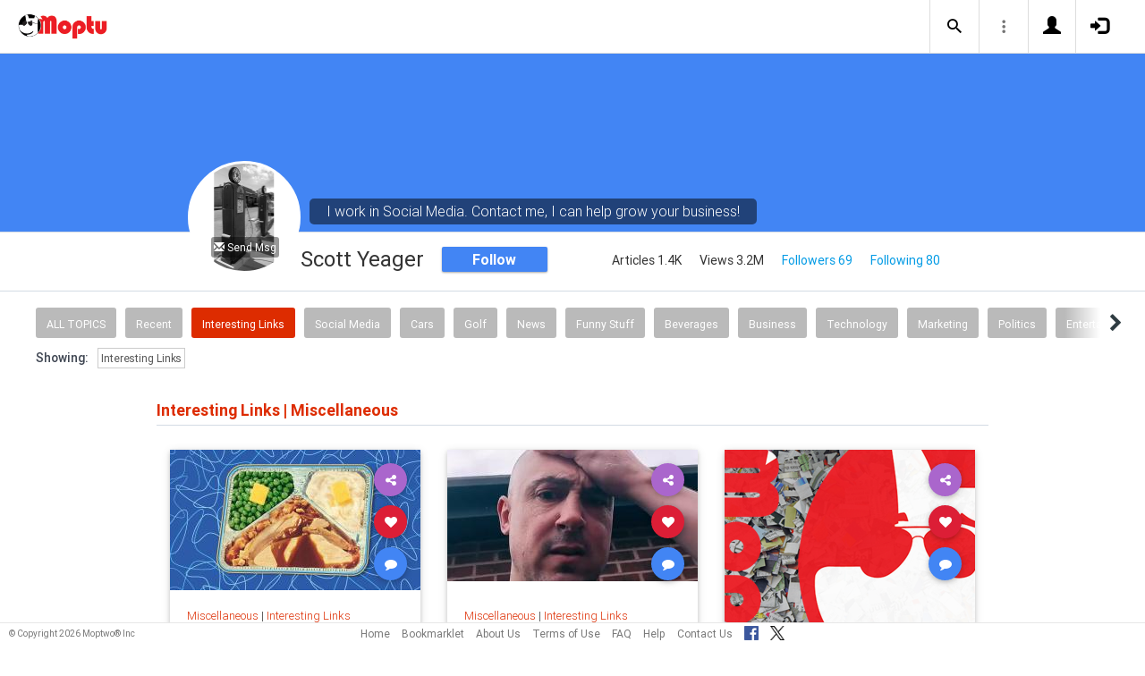

--- FILE ---
content_type: text/html; charset=UTF-8
request_url: https://www.moptu.com/Scott?cat=68
body_size: 32809
content:
<!DOCTYPE html>

<html xmlns="http://www.w3.org/1999/xhtml" xml:lang="en" lang="en"><head>
<meta http-equiv="Content-Type" content="text/html; charset=UTF-8" />

<meta property="fb:app_id" content="561274537245065" /><meta property="og:title" content="Moptu - Scott Yeager"/><meta property="og:url" content="https://www.moptu.com/Scott" /><meta property="og:type" content="website" /><meta property="twitter:card" content="summary_large_image" /><link rel="canonical" href="https://www.moptu.com/Scott" /><meta property="og:image" content="https://www.moptu.com/profile_pictures/4/4/pict/44.jpg"/><meta property="og:description" content="I work in Social Media. Contact me, I can help grow your business!"/><meta property="og:site_name" content="Moptu" /><meta name="description" content="I work in Social Media. Contact me, I can help grow your business!"/><meta name="keywords" content="Moptu, Moptwo"/><meta name="author" content="Moptu"/><meta name="copyright" content="Copyright &copy; 2026. All Rights Reserved."/><meta name="rating" content="general"/><meta name="robots" content="all"/>
<title>Moptu - Scott Yeager</title>
<!-- Global site tag (gtag.js) - Google Analytics -->
<script async src="https://www.googletagmanager.com/gtag/js?id=UA-47370346-1"></script>
<script>
  window.dataLayer = window.dataLayer || [];
  function gtag(){dataLayer.push(arguments);}
  gtag('js', new Date());

  gtag('config', 'UA-47370346-1');
</script>

<link rel="shortcut icon" href="favicon.ico"/>
<!-- Bootstrap -->
<link type="text/css" href="libraries/bootstrap/css/bootstrap.min.css" rel="stylesheet">
<link type="text/css" href="libraries/css/custom-theme/jquery-ui-1.10.0.custom.min.css" rel="stylesheet"/>

<link rel="stylesheet" type="text/css" media="screen,print" href="css/moptwostyle.css"/>

<meta name="viewport" content="width=device-width, initial-scale=1.0">

<meta name="pinterest" content="nopin" />

<link rel="apple-touch-icon" sizes="57x57" href="images/favicons/apple-icon-57x57.png">
<link rel="apple-touch-icon" sizes="60x60" href="images/favicons/apple-icon-60x60.png">
<link rel="apple-touch-icon" sizes="72x72" href="images/favicons/apple-icon-72x72.png">
<link rel="apple-touch-icon" sizes="76x76" href="images/favicons/apple-icon-76x76.png">
<link rel="apple-touch-icon" sizes="114x114" href="images/favicons/apple-icon-114x114.png">
<link rel="apple-touch-icon" sizes="120x120" href="images/favicons/apple-icon-120x120.png">
<link rel="apple-touch-icon" sizes="144x144" href="images/favicons/apple-icon-144x144.png">
<link rel="apple-touch-icon" sizes="152x152" href="images/favicons/apple-icon-152x152.png">
<link rel="apple-touch-icon" sizes="180x180" href="images/favicons/apple-icon-180x180.png">
<link rel="apple-touch-icon" href="images/favicons/apple-icon-180x180.png" />
<link rel="icon" type="image/png" sizes="192x192"  href="images/favicons/android-icon-192x192.png">
<link rel="icon" type="image/png" sizes="32x32" href="images/favicons/favicon-32x32.png">
<link rel="icon" type="image/png" sizes="96x96" href="images/favicons/favicon-96x96.png">
<link rel="icon" type="image/png" sizes="16x16" href="images/favicons/favicon-16x16.png">
<link rel="manifest" href="images/manifest.json">

<meta name="msapplication-TileColor" content="#ffffff">
<meta name="msapplication-TileImage" content="images/favicons/ms-icon-144x144.png">
<meta name="theme-color" content="#ffffff">

<script src="libraries/js/modernizr-2.8.3-respond-1.4.2.min.js"></script>
<link href="libraries/bootstrap3-editable/css/bootstrap-editable.css" rel="stylesheet"/>

<link rel="stylesheet" href="css/moptustyle.min.css">
<link rel="stylesheet" href="css/cssoverridestointegrate.css">
<link rel="stylesheet" type="text/css" media="screen,print" href="css/linkcomments.css" />

<link rel="stylesheet" type="text/css" media="screen,print" href="css/joinprompt.css" />


<link rel="http://oexchange.org/spec/0.8/rel/related-target" type="application/xrd+xml" href="https://www.moptu.com/oexchange.xrd"/>

</head>

<body class="userpage header-fixed">
<div id="pagewrapper">

<div id='fb-root'></div>
<script type="text/javascript">
  window.fbAsyncInit = function() {
    FB.init({
      appId            : 561274537245065,
      autoLogAppEvents : false,
      xfbml            : false,
      version          : 'v21.0',
      status           : false,
      cookie	       : true
    });
  };
</script>
<script async defer crossorigin="anonymous" src="https://connect.facebook.net/en_US/sdk.js"></script>
<script>
</script>
<a name="Top"></a>
	<div class="notificationbar" style="display:none;"></div>	<div id="notification_spacer" style="display:none;">		&nbsp;	</div>
<header class="header headerbar">
  <div class="inner-wrapper" >
    <div class="branding"> <a class="logo" href="https://www.moptu.com/index.php"></a></div>

    <div class="navlinks-menu">
	    </div>

    <div class="navicons" >

		<div class="navicons-item search" > <a class="navlinks-item dropsearch" data-toggle="dropdown" href="#" role="button" aria-haspopup="true" aria-expanded="false"><span class="sb-icon-search"></span></a>
        <div class="dropdown-menu dropdown-menu-right p-2 search-below-input">
			<button type="submit" class="search-submit hidden"></button>
          <input placeholder="Enter your search term..." type="search" name="search" id="search"> 
        </div>
      </div>

      <div class="navicons-item" > <a class="navlinks-item other-settings" data-toggle="dropdown" href="#" role="button" aria-haspopup="true" aria-expanded="false"><span class="settings"></span></a>
        <div class="dropdown-menu dropdown-menu-right info-menu-dropdown">
					<a class="dropdown-item " href="https://www.moptu.com/goodies.php">Bookmarklet</a> 
							<a class="dropdown-item " href="https://www.moptu.com/about.php">About Us</a>
			<a class="dropdown-item " href="https://www.moptu.com/termsofuse.php">Terms of Use</a>
			<a class="dropdown-item " href="https://www.moptu.com/privacypolicy.php">Privacy Policy</a>
			<a class="dropdown-item " href="https://www.moptu.com/faq.php">FAQ</a>
			<a class="dropdown-item " href="https://www.moptu.com/help.php">Help</a>
			<!--<a class="dropdown-item " href="https://www.moptu.com/guidedtour.php">Guided Tour</a>-->
			<a class="dropdown-item " href="https://www.moptu.com/contactus.php">Contact Us</a>
		        </div>
      </div>

				<div class="navicons-item" > <a class="navlinks-item join" href="https://www.moptu.com/register.php" role="button" aria-haspopup="true" aria-expanded="false"><span class="glyphicon glyphicon-user mt-icon-join"></span></a></div>
		<div class="navicons-item" > <a class="navlinks-item login" href="https://www.moptu.com/login.php" role="button" aria-haspopup="true" aria-expanded="false"><span class="glyphicon glyphicon-log-in mt-icon-login"></span></a></div>
		
			
	
  </div>
</header>

<div id="header_spacer">
	&nbsp;
</div>

<div id="mt-bs-confirm-dialog" class="modal fade" tabindex="-1" role="dialog"><div class="modal-dialog" role="document"><div class="modal-content"><div class="modal-header"><button type="button" class="close" data-dismiss="modal" aria-label="Close"><span aria-hidden="true">&times;</span></button><h4 class="modal-title"></h4></div><div class="modal-body"><p></p></div><div class="modal-footer"><button type="button" class="btn btn-default" data-dismiss="modal">Cancel</button><button type="button" class="btn btn-primary">OK</button></div></div></div></div><div class="clearfix"><div class="clearfix" id="userpageprofilewrapper"><img id="profile-banner" src="images/mt_silhouette_graphic.png" alt="" style="display:none;" /><div id="userpageprofilesection"><div></div></div></div><div class="userpagesubscriptionstatswrapper"><div class="userpageprofileheader"><div class="userpageprofilepicture-wrapper"><div class="userpageprofilepicture img-circle-wrapper img-circle-wrapper-border"><img class="img-center-fixed-height-avatar" src="profile_pictures/4/4/pict/44.jpg?ts=1768701885" alt=""/></div><a href="#" class="send-msg-btn" data-send-msg-to="44" title="Click to send a message to this user"><i class="glyphicon glyphicon-envelope"></i> <span>Send Msg</span></a></div><div class="profile_desc_header_wrapper"><p id="profile_desc_header">I work in Social Media. Contact me, I can help grow your business!</p></div><div class="userpageprofilename"><p id="realname_header">Scott Yeager</p></div><div class="publicviewbutton"><a class="subscribebutton do-join-prompt" href="#">Follow</a></div><div class="userpagesubscriptionstatssection"><div>Articles 1.4K</div><div>Views 3.2M</div><div><a id="subscriber_count_link" class="do-join-prompt" href="#">Followers 69</a></div><div><a id="subscription_count_link" class="do-join-prompt" href="#">Following 80</a></div></div></div></div><div class="userpagesubscriptionstatswrapper-placeholder"></div><div class="clearfix"><div class="app-body"><main class="main"><div class="topic-filters-wrapper"><div class="inner-wrapper"><div id="category-carousel" class="owl-carousel owl-theme topic-slides"><div class="topic-slide selected" data-category="-1" data-type="toggler" data-column-info="all_0" data-category-info="0"><a href="#">All Topics</a></div><div class="topic-slide disabled" data-category="0" data-column-info="topic_-1" data-category-info="-1"><a href="#">Recent</a></div><div class="topic-slide disabled" data-category="25" data-column-info="topic_25" data-category-info="68"><a href="#">Interesting Links</a></div><div class="topic-slide disabled" data-category="11" data-column-info="topic_11" data-category-info="69"><a href="#">Social Media</a></div><div class="topic-slide disabled" data-category="18" data-column-info="topic_18" data-category-info="70"><a href="#">Cars</a></div><div class="topic-slide disabled" data-category="20" data-column-info="topic_20" data-category-info="157"><a href="#">Golf</a></div><div class="topic-slide disabled" data-category="15" data-column-info="topic_15" data-category-info="634"><a href="#">News</a></div><div class="topic-slide disabled" data-category="8" data-column-info="topic_8" data-category-info="921"><a href="#">Funny Stuff</a></div><div class="topic-slide disabled" data-category="3" data-column-info="topic_3" data-category-info="1052"><a href="#">Beverages</a></div><div class="topic-slide disabled" data-category="19" data-column-info="topic_19" data-category-info="1220"><a href="#">Business</a></div><div class="topic-slide disabled" data-category="11" data-column-info="topic_11" data-category-info="2077"><a href="#">Technology</a></div><div class="topic-slide disabled" data-category="19" data-column-info="topic_19" data-category-info="2612"><a href="#">Marketing</a></div><div class="topic-slide disabled" data-category="1" data-column-info="topic_1" data-category-info="4998"><a href="#">Politics</a></div><div class="topic-slide disabled" data-category="16" data-column-info="topic_16" data-category-info="5094"><a href="#">Entertainment</a></div><div class="topic-slide disabled" data-category="4" data-column-info="topic_4" data-category-info="5132"><a href="#">Visual Arts</a></div><div class="topic-slide disabled" data-category="13" data-column-info="topic_13" data-category-info="5174"><a href="#">Travel</a></div><div class="topic-slide disabled" data-category="6" data-column-info="topic_6" data-category-info="11059"><a href="#">History</a></div><div class="topic-slide disabled" data-category="11" data-column-info="topic_11" data-category-info="69440"><a href="#">Science</a></div><div class="topic-slide-spacer" ></div></div></div><div class="selected-topics"><div class="breadboxes float-left"><ul class="list-inline"><li><strong>Showing: </strong></li><li class="selected-item" draggable="true"><a href="#all" >All Topics</a></li></ul></div></div></div><div id="load-collections" data-page-mode="single_category"><div class="card-collector pt-0 animated fadeIn" data-section-src="25" data-column-info="topic_25" data-category-info="68"><div class="collection-title-wrapper"><h2 class="title show-more-section" data-show-more-url="https://www.moptu.com/Scott?cat=68" data-column-info="topic_25" data-category-info="68"><span class="category-name">Interesting Links</span> | <span class="topic-name">Miscellaneous</span></h2></div><!--Card--><div class="card article-box z-depth-1 ovf-hidden hoverable" data-topic-id="topic_25" data-link-id="328904" data-my-link="0" data-link-comments-allowed="1" data-link-color="#000000" data-display-for-home=""><!--Card image--><div class="card-up"><div class="view overlay hm-zoom"><img src="thumbnails/4/4/thumbs/328904.jpg" class="img-fluid " alt=""><div class="mask flex-center"><p class="white-text"><a href="https://www.mentalfloss.com/article/651796/tv-dinners-food-history" target="_blank" rel="noopener" data-stat-type="read">Read More &raquo;</a></p></div></div><!--Buttons--> </div><!--/.Card image--><div class="action-buttons"><a class="btn-floating btn-share"><i class="fa fa-share-alt"></i></a><div class="sharing-services-menu"><ul class=""><li><a class="linkfbshare" id="linkfbshare-328904"><span class="btn-floating btn-small btn-fb"><i class="fa fa-facebook"> </i></span><span> Facebook</span></a></li><li><a class="linktwshare" id="tweet_-328904"  href="https://twitter.com/share?url=https%3A%2F%2Fwww.moptu.com%2FScott%7E328904&amp;text=The%20History%20of%20TV%20Dinners&amp;hashtags=Food%2CSpaceAge%2CThe50s%2CTVDinners" target="_blank" rel="noopener" onclick="postLinkToTwitterViaURL(this, event);"><span class="btn-floating btn-small btn-tw"><i class="fa fa-x-twitter"> </i></span><span> X</span></a></li><li><a class="linkemailshare" id="linkemailshare-328904"><span class="btn-floating btn-small btn-email"><i class="fa fa-envelope"> </i></span><span> Email</span></a></li><li><a class="linkcopylinkshare" data-clipboard-text="https://www.moptu.com/Scott~328904"><span class="btn-floating btn-small btn-link"><i class="fa fa-chain"> </i></span><span> Copy Link</span></a></li></ul></div><a class="btn-floating btn-like  " data-toggle="tooltip" data-placement="bottom" title="Like this article" data-original-title="Like this article" data-edit-id="0"><i class="fa fa-heart"></i></a><a class="btn-floating " data-toggle="modal" data-target="#modal-expanded-view"><i class="fa fa-comment"></i></a></div><div class="avatar small left img-circle-wrapper img-circle-wrapper-border" style="display:none;"><a href="https://www.moptu.com/Scott" ><img src="https://www.moptu.com/profile_pictures/4/4/pict/44.jpg" class="img-center-fixed-height-avatar"></a></div><div class="card-addedby" style="display:none;"><a href="https://www.moptu.com/Scott" >Scott Yeager</a></div><!--Content--><div class="card-block text-left"><h5 class="card-subtitle"><a href="https://www.moptu.com/topics.php?id=25">Miscellaneous</a> | <a href="https://www.moptu.com/Scott?cat=68">Interesting Links</a></h5><h4 class="card-title"><a href="https://www.mentalfloss.com/article/651796/tv-dinners-food-history" target="_blank" rel="noopener" style="color:;" data-stat-type="read">The History of TV Dinners</a></h4><a class="card-external-link-url-href" style="display:none;" href="https://www.mentalfloss.com/article/651796/tv-dinners-food-history"></a><a href="https://www.mentalfloss.com/article/651796/tv-dinners-food-history" target="_blank" rel="noopener" class="linkurltext" style="color:#8c8c8c;display:none;">mentalfloss.com</a><p class="card-summary" style="color:#666666;">How the humble TV dinner changed American life in the mid-20th century.</p><p class="card-user-comments" style="display:none;"></p><!--Triggering button--><!--<a class="view-details" style="color:#4285F4;" data-toggle="modal" data-target="#modal-expanded-view"><i class="fa fa-comments-o"></i> View Comments</a>--><div class="card-action text-center"><a href="#" data-toggle="modal" data-target="#modal-expanded-view"><i class="fa fa-comments-o"></i> View Comments</a></div></div><!--/.Card content--><div class="card-hash"><ul class="hash-topics-list"><li class="hash-topics-item"><a class="hashtopic-topics-link" href="https://www.moptu.com/index.php?ft=hashtag&fb=Food">Food</a></li><li class="hash-topics-item"><a class="hashtopic-topics-link" href="https://www.moptu.com/index.php?ft=hashtag&fb=SpaceAge">SpaceAge</a></li><li class="hash-topics-item"><a class="hashtopic-topics-link" href="https://www.moptu.com/index.php?ft=hashtag&fb=The50s">The50s</a></li><li class="hash-topics-item"><a class="hashtopic-topics-link" href="https://www.moptu.com/index.php?ft=hashtag&fb=TVDinners">TVDinners</a></li></ul><span class="raw_user_tags" style="display: none;">#Food,#SpaceAge,#The50s,#TVDinners</span></div><!-- Card footer --><div class="card-metadata"><ul><li><i class="fa fa-clock-o"></i> 28-Feb-2023</li><li data-rawviewcount="355"><a href="#" title="This article has been viewed 355 times."><i class="fa fa fa-eye"></i>355</a></li><li data-rawlikecount="0"><a href="#" title="This article has been liked by 0 people."><i class="fa fa fa-heart"></i>0</a></li><li data-rawcommentcount="0"><a href="#" title="This article has been commented on 0 times."><i class="fa fa-comments-o"></i>0</a></li><li data-rawsharecount="2"><a href="#" title="This article has been shared 2 times."><i class="fa fa-share-alt"></i>2</a></li></ul></div><!-- Card footer --><!--Card reveal--><div class="card-reveal" style="display: none;transform: translateY(0px);"><!--Content--><div class="content text-center"><h4 class="card-title"><i class="fa fa-close"></i></h4><h5>Topic</h5><hr><a href="https://www.moptu.com/topics.php?id=25">Miscellaneous</a><h5 class="mt-3">Hashtags</h5><hr><div class="hash-topics-list-wrapper"></div></div><!--/.Content--></div><!--/.Card reveal--></div><!--/.Card--><!--Card--><div class="card article-box z-depth-1 ovf-hidden hoverable" data-topic-id="topic_25" data-link-id="124292" data-my-link="0" data-link-comments-allowed="1" data-link-color="#000000" data-display-for-home=""><!--Card image--><div class="card-up"><div class="view overlay hm-zoom"><img src="thumbnails/4/4/thumbs/124292.jpg" class="img-fluid " alt=""><div class="mask flex-center"><p class="white-text"><a href="https://www.mirror.co.uk/news/weird-news/man-stunned-after-spending-38-23468764" target="_blank" rel="noopener" data-stat-type="read">Read More &raquo;</a></p></div></div><!--Buttons--> </div><!--/.Card image--><div class="action-buttons"><a class="btn-floating btn-share"><i class="fa fa-share-alt"></i></a><div class="sharing-services-menu"><ul class=""><li><a class="linkfbshare" id="linkfbshare-124292"><span class="btn-floating btn-small btn-fb"><i class="fa fa-facebook"> </i></span><span> Facebook</span></a></li><li><a class="linktwshare" id="tweet_-124292"  href="https://twitter.com/share?url=https%3A%2F%2Fwww.moptu.com%2FScott%7E124292&amp;text=Man%20astonished%20to%20learn%20proper%20use%20for%20slot%20on%20his%20car%20after%20%2738%20years%20on%20earth%27&amp;hashtags=Cars%2CCommonSense%2CLifeHacks%2CTikTok" target="_blank" rel="noopener" onclick="postLinkToTwitterViaURL(this, event);"><span class="btn-floating btn-small btn-tw"><i class="fa fa-x-twitter"> </i></span><span> X</span></a></li><li><a class="linkemailshare" id="linkemailshare-124292"><span class="btn-floating btn-small btn-email"><i class="fa fa-envelope"> </i></span><span> Email</span></a></li><li><a class="linkcopylinkshare" data-clipboard-text="https://www.moptu.com/Scott~124292"><span class="btn-floating btn-small btn-link"><i class="fa fa-chain"> </i></span><span> Copy Link</span></a></li></ul></div><a class="btn-floating btn-like  " data-toggle="tooltip" data-placement="bottom" title="Like this article" data-original-title="Like this article" data-edit-id="0"><i class="fa fa-heart"></i></a><a class="btn-floating " data-toggle="modal" data-target="#modal-expanded-view"><i class="fa fa-comment"></i></a></div><div class="avatar small left img-circle-wrapper img-circle-wrapper-border" style="display:none;"><a href="https://www.moptu.com/Scott" ><img src="https://www.moptu.com/profile_pictures/4/4/pict/44.jpg" class="img-center-fixed-height-avatar"></a></div><div class="card-addedby" style="display:none;"><a href="https://www.moptu.com/Scott" >Scott Yeager</a></div><!--Content--><div class="card-block text-left"><h5 class="card-subtitle"><a href="https://www.moptu.com/topics.php?id=25">Miscellaneous</a> | <a href="https://www.moptu.com/Scott?cat=68">Interesting Links</a></h5><h4 class="card-title"><a href="https://www.mirror.co.uk/news/weird-news/man-stunned-after-spending-38-23468764" target="_blank" rel="noopener" style="color:;" data-stat-type="read">Man astonished to learn proper use for slot on his car after '38 years on earth'</a></h4><a class="card-external-link-url-href" style="display:none;" href="https://www.mirror.co.uk/news/weird-news/man-stunned-after-spending-38-23468764"></a><a href="https://www.mirror.co.uk/news/weird-news/man-stunned-after-spending-38-23468764" target="_blank" rel="noopener" class="linkurltext" style="color:#8c8c8c;display:none;">mirror.co.uk</a><p class="card-summary" style="color:#666666;">A man named Justin has gone viral on TikTok after sharing the discovery he made regarding the fuel cap of his car - and it turns out not many others knew about it either</p><p class="card-user-comments" style="display:none;">Seriously, how can people be this stupid?</p><!--Triggering button--><!--<a class="view-details" style="color:#4285F4;" data-toggle="modal" data-target="#modal-expanded-view"><i class="fa fa-comments-o"></i> View Comments</a>--><div class="card-action text-center"><a href="#" data-toggle="modal" data-target="#modal-expanded-view"><i class="fa fa-comments-o"></i> View Comments</a></div></div><!--/.Card content--><div class="card-hash"><ul class="hash-topics-list"><li class="hash-topics-item"><a class="hashtopic-topics-link" href="https://www.moptu.com/index.php?ft=hashtag&fb=Cars">Cars</a></li><li class="hash-topics-item"><a class="hashtopic-topics-link" href="https://www.moptu.com/index.php?ft=hashtag&fb=CommonSense">CommonSense</a></li><li class="hash-topics-item"><a class="hashtopic-topics-link" href="https://www.moptu.com/index.php?ft=hashtag&fb=LifeHacks">LifeHacks</a></li><li class="hash-topics-item"><a class="hashtopic-topics-link" href="https://www.moptu.com/index.php?ft=hashtag&fb=TikTok">TikTok</a></li></ul><span class="raw_user_tags" style="display: none;">#Cars,#CommonSense,#LifeHacks,#TikTok</span></div><!-- Card footer --><div class="card-metadata"><ul><li><i class="fa fa-clock-o"></i> 10-Feb-2021</li><li data-rawviewcount="704"><a href="#" title="This article has been viewed 704 times."><i class="fa fa fa-eye"></i>704</a></li><li data-rawlikecount="2"><a href="#" title="This article has been liked by 2 people."><i class="fa fa fa-heart"></i>2</a></li><li data-rawcommentcount="0"><a href="#" title="This article has been commented on 0 times."><i class="fa fa-comments-o"></i>0</a></li><li data-rawsharecount="1"><a href="#" title="This article has been shared 1 time."><i class="fa fa-share-alt"></i>1</a></li></ul></div><!-- Card footer --><!--Card reveal--><div class="card-reveal" style="display: none;transform: translateY(0px);"><!--Content--><div class="content text-center"><h4 class="card-title"><i class="fa fa-close"></i></h4><h5>Topic</h5><hr><a href="https://www.moptu.com/topics.php?id=25">Miscellaneous</a><h5 class="mt-3">Hashtags</h5><hr><div class="hash-topics-list-wrapper"></div></div><!--/.Content--></div><!--/.Card reveal--></div><!--/.Card--><!--Card--><div class="card article-box z-depth-1 ovf-hidden hoverable" data-topic-id="topic_25" data-link-id="102997" data-my-link="0" data-link-comments-allowed="1" data-link-color="#000000" data-display-for-home=""><!--Card image--><div class="card-up"><div class="view overlay hm-zoom"><img src="https://www.moptu.com/images/moptulogo-sm-fb.png" class="img-fluid " alt=""><div class="mask flex-center"><p class="white-text"><a href="https://www.fodors.com/news/outdoors/i-survived-getting-lost-in-the-florida-swamps" target="_blank" rel="noopener" data-stat-type="read">Read More &raquo;</a></p></div></div><!--Buttons--> </div><!--/.Card image--><div class="action-buttons"><a class="btn-floating btn-share"><i class="fa fa-share-alt"></i></a><div class="sharing-services-menu"><ul class=""><li><a class="linkfbshare" id="linkfbshare-102997"><span class="btn-floating btn-small btn-fb"><i class="fa fa-facebook"> </i></span><span> Facebook</span></a></li><li><a class="linktwshare" id="tweet_-102997"  href="https://twitter.com/share?url=https%3A%2F%2Fwww.moptu.com%2FScott%7E102997&amp;text=I%20Survived%20Getting%20Lost%20in%20the%20Florida%20Swamps&amp;hashtags=Florida%2CSurvival%2CSwamps" target="_blank" rel="noopener" onclick="postLinkToTwitterViaURL(this, event);"><span class="btn-floating btn-small btn-tw"><i class="fa fa-x-twitter"> </i></span><span> X</span></a></li><li><a class="linkemailshare" id="linkemailshare-102997"><span class="btn-floating btn-small btn-email"><i class="fa fa-envelope"> </i></span><span> Email</span></a></li><li><a class="linkcopylinkshare" data-clipboard-text="https://www.moptu.com/Scott~102997"><span class="btn-floating btn-small btn-link"><i class="fa fa-chain"> </i></span><span> Copy Link</span></a></li></ul></div><a class="btn-floating btn-like  " data-toggle="tooltip" data-placement="bottom" title="Like this article" data-original-title="Like this article" data-edit-id="0"><i class="fa fa-heart"></i></a><a class="btn-floating " data-toggle="modal" data-target="#modal-expanded-view"><i class="fa fa-comment"></i></a></div><div class="avatar small left img-circle-wrapper img-circle-wrapper-border" style="display:none;"><a href="https://www.moptu.com/Scott" ><img src="https://www.moptu.com/profile_pictures/4/4/pict/44.jpg" class="img-center-fixed-height-avatar"></a></div><div class="card-addedby" style="display:none;"><a href="https://www.moptu.com/Scott" >Scott Yeager</a></div><!--Content--><div class="card-block text-left"><h5 class="card-subtitle"><a href="https://www.moptu.com/topics.php?id=25">Miscellaneous</a> | <a href="https://www.moptu.com/Scott?cat=68">Interesting Links</a></h5><h4 class="card-title"><a href="https://www.fodors.com/news/outdoors/i-survived-getting-lost-in-the-florida-swamps" target="_blank" rel="noopener" style="color:;" data-stat-type="read">I Survived Getting Lost in the Florida Swamps</a></h4><a class="card-external-link-url-href" style="display:none;" href="https://www.fodors.com/news/outdoors/i-survived-getting-lost-in-the-florida-swamps"></a><a href="https://www.fodors.com/news/outdoors/i-survived-getting-lost-in-the-florida-swamps" target="_blank" rel="noopener" class="linkurltext" style="color:#8c8c8c;display:none;">fodors.com</a><p class="card-summary" style="color:#666666;">In this trave fail, a Florida Spring Break hiking trip goes awry. After simply walking into the forest from a service road, a group of inexperienced hikers gets lost in Apalachicola National Forest, near Tallahassee. Here is one woman's account of the exp</p><p class="card-user-comments" style="display:none;"></p><!--Triggering button--><!--<a class="view-details" style="color:#4285F4;" data-toggle="modal" data-target="#modal-expanded-view"><i class="fa fa-comments-o"></i> View Comments</a>--><div class="card-action text-center"><a href="#" data-toggle="modal" data-target="#modal-expanded-view"><i class="fa fa-comments-o"></i> View Comments</a></div></div><!--/.Card content--><div class="card-hash"><ul class="hash-topics-list"><li class="hash-topics-item"><a class="hashtopic-topics-link" href="https://www.moptu.com/index.php?ft=hashtag&fb=Florida">Florida</a></li><li class="hash-topics-item"><a class="hashtopic-topics-link" href="https://www.moptu.com/index.php?ft=hashtag&fb=Survival">Survival</a></li><li class="hash-topics-item"><a class="hashtopic-topics-link" href="https://www.moptu.com/index.php?ft=hashtag&fb=Swamps">Swamps</a></li></ul><span class="raw_user_tags" style="display: none;">#Florida,#Survival,#Swamps</span></div><!-- Card footer --><div class="card-metadata"><ul><li><i class="fa fa-clock-o"></i> 16-Oct-2020</li><li data-rawviewcount="464"><a href="#" title="This article has been viewed 464 times."><i class="fa fa fa-eye"></i>464</a></li><li data-rawlikecount="1"><a href="#" title="This article has been liked by 1 person."><i class="fa fa fa-heart"></i>1</a></li><li data-rawcommentcount="0"><a href="#" title="This article has been commented on 0 times."><i class="fa fa-comments-o"></i>0</a></li><li data-rawsharecount="4"><a href="#" title="This article has been shared 4 times."><i class="fa fa-share-alt"></i>4</a></li></ul></div><!-- Card footer --><!--Card reveal--><div class="card-reveal" style="display: none;transform: translateY(0px);"><!--Content--><div class="content text-center"><h4 class="card-title"><i class="fa fa-close"></i></h4><h5>Topic</h5><hr><a href="https://www.moptu.com/topics.php?id=25">Miscellaneous</a><h5 class="mt-3">Hashtags</h5><hr><div class="hash-topics-list-wrapper"></div></div><!--/.Content--></div><!--/.Card reveal--></div><!--/.Card--><!--Card--><div class="card article-box z-depth-1 ovf-hidden hoverable" data-topic-id="topic_25" data-link-id="81440" data-my-link="0" data-link-comments-allowed="1" data-link-color="#000000" data-display-for-home=""><!--Card image--><div class="card-up"><div class="view overlay hm-zoom"><img src="thumbnails/4/4/thumbs/81440.jpg" class="img-fluid " alt=""><div class="mask flex-center"><p class="white-text"><a href="https://www.nbcnews.com/news/us-news/x-doesn-t-mark-spot-millennials-baby-boomers-feud-generation-n1082381" target="_blank" rel="noopener" data-stat-type="read">Read More &raquo;</a></p></div></div><!--Buttons--> </div><!--/.Card image--><div class="action-buttons"><a class="btn-floating btn-share"><i class="fa fa-share-alt"></i></a><div class="sharing-services-menu"><ul class=""><li><a class="linkfbshare" id="linkfbshare-81440"><span class="btn-floating btn-small btn-fb"><i class="fa fa-facebook"> </i></span><span> Facebook</span></a></li><li><a class="linktwshare" id="tweet_-81440"  href="https://twitter.com/share?url=https%3A%2F%2Fwww.moptu.com%2FScott%7E81440&amp;text=X%20doesn%27t%20mark%20the%20spot%3A%20As%20Millennials%20and%20Baby%20Boomers%20feud%2C%20a%20generation%20is%20left%20out&amp;hashtags=Boomers%2CCulture%2CGenX%2CMillenials%2CXers" target="_blank" rel="noopener" onclick="postLinkToTwitterViaURL(this, event);"><span class="btn-floating btn-small btn-tw"><i class="fa fa-x-twitter"> </i></span><span> X</span></a></li><li><a class="linkemailshare" id="linkemailshare-81440"><span class="btn-floating btn-small btn-email"><i class="fa fa-envelope"> </i></span><span> Email</span></a></li><li><a class="linkcopylinkshare" data-clipboard-text="https://www.moptu.com/Scott~81440"><span class="btn-floating btn-small btn-link"><i class="fa fa-chain"> </i></span><span> Copy Link</span></a></li></ul></div><a class="btn-floating btn-like  " data-toggle="tooltip" data-placement="bottom" title="Like this article" data-original-title="Like this article" data-edit-id="0"><i class="fa fa-heart"></i></a><a class="btn-floating " data-toggle="modal" data-target="#modal-expanded-view"><i class="fa fa-comment"></i></a></div><div class="avatar small left img-circle-wrapper img-circle-wrapper-border" style="display:none;"><a href="https://www.moptu.com/Scott" ><img src="https://www.moptu.com/profile_pictures/4/4/pict/44.jpg" class="img-center-fixed-height-avatar"></a></div><div class="card-addedby" style="display:none;"><a href="https://www.moptu.com/Scott" >Scott Yeager</a></div><!--Content--><div class="card-block text-left"><h5 class="card-subtitle"><a href="https://www.moptu.com/topics.php?id=25">Miscellaneous</a> | <a href="https://www.moptu.com/Scott?cat=68">Interesting Links</a></h5><h4 class="card-title"><a href="https://www.nbcnews.com/news/us-news/x-doesn-t-mark-spot-millennials-baby-boomers-feud-generation-n1082381" target="_blank" rel="noopener" style="color:;" data-stat-type="read">X doesn't mark the spot: As Millennials and Baby Boomers feud, a generation is left out</a></h4><a class="card-external-link-url-href" style="display:none;" href="https://www.nbcnews.com/news/us-news/x-doesn-t-mark-spot-millennials-baby-boomers-feud-generation-n1082381"></a><a href="https://www.nbcnews.com/news/us-news/x-doesn-t-mark-spot-millennials-baby-boomers-feud-generation-n1082381" target="_blank" rel="noopener" class="linkurltext" style="color:#8c8c8c;display:none;">nbcnews.com</a><p class="card-summary" style="color:#666666;">Generation X has largely earned a reputation for being disconnected politically, and is overshadowed by the older Baby Boomers and the younger Millennials. </p><p class="card-user-comments" style="display:none;"></p><!--Triggering button--><!--<a class="view-details" style="color:#4285F4;" data-toggle="modal" data-target="#modal-expanded-view"><i class="fa fa-comments-o"></i> View Comments</a>--><div class="card-action text-center"><a href="#" data-toggle="modal" data-target="#modal-expanded-view"><i class="fa fa-comments-o"></i> View Comments</a></div></div><!--/.Card content--><div class="card-hash"><ul class="hash-topics-list"><li class="hash-topics-item"><a class="hashtopic-topics-link" href="https://www.moptu.com/index.php?ft=hashtag&fb=Boomers">Boomers</a></li><li class="hash-topics-item"><a class="hashtopic-topics-link" href="https://www.moptu.com/index.php?ft=hashtag&fb=Culture">Culture</a></li><li class="hash-topics-item"><a class="hashtopic-topics-link" href="https://www.moptu.com/index.php?ft=hashtag&fb=GenX">GenX</a></li><li class="hash-topics-item"><a class="hashtopic-topics-link" href="https://www.moptu.com/index.php?ft=hashtag&fb=Millenials">Millenials</a></li><li class="hash-topics-item"><a class="hashtopic-topics-link" href="https://www.moptu.com/index.php?ft=hashtag&fb=Xers">Xers</a></li></ul><span class="raw_user_tags" style="display: none;">#Boomers,#Culture,#GenX,#Millenials,#Xers</span></div><!-- Card footer --><div class="card-metadata"><ul><li><i class="fa fa-clock-o"></i> 24-Nov-2019</li><li data-rawviewcount="1666"><a href="#" title="This article has been viewed 1.6K times."><i class="fa fa fa-eye"></i>1.6K</a></li><li data-rawlikecount="0"><a href="#" title="This article has been liked by 0 people."><i class="fa fa fa-heart"></i>0</a></li><li data-rawcommentcount="0"><a href="#" title="This article has been commented on 0 times."><i class="fa fa-comments-o"></i>0</a></li><li data-rawsharecount="3"><a href="#" title="This article has been shared 3 times."><i class="fa fa-share-alt"></i>3</a></li></ul></div><!-- Card footer --><!--Card reveal--><div class="card-reveal" style="display: none;transform: translateY(0px);"><!--Content--><div class="content text-center"><h4 class="card-title"><i class="fa fa-close"></i></h4><h5>Topic</h5><hr><a href="https://www.moptu.com/topics.php?id=25">Miscellaneous</a><h5 class="mt-3">Hashtags</h5><hr><div class="hash-topics-list-wrapper"></div></div><!--/.Content--></div><!--/.Card reveal--></div><!--/.Card--><!--Card--><div class="card article-box z-depth-1 ovf-hidden hoverable" data-topic-id="topic_25" data-link-id="78852" data-my-link="0" data-link-comments-allowed="1" data-link-color="#000000" data-display-for-home=""><!--Card image--><div class="card-up"><div class="view overlay hm-zoom"><img src="thumbnails/4/4/thumbs/78852.jpg" class="img-fluid " alt=""><div class="mask flex-center"><p class="white-text"><a href="https://www.inc.com/marcel-schwantes/new-study-reveals-why-working-from-home-makes-workers-more-productive.html" target="_blank" rel="noopener" data-stat-type="read">Read More &raquo;</a></p></div></div><!--Buttons--> </div><!--/.Card image--><div class="action-buttons"><a class="btn-floating btn-share"><i class="fa fa-share-alt"></i></a><div class="sharing-services-menu"><ul class=""><li><a class="linkfbshare" id="linkfbshare-78852"><span class="btn-floating btn-small btn-fb"><i class="fa fa-facebook"> </i></span><span> Facebook</span></a></li><li><a class="linktwshare" id="tweet_-78852"  href="https://twitter.com/share?url=https%3A%2F%2Fwww.moptu.com%2FScott%7E78852&amp;text=New%20Study%20Reveals%20Why%20Working%20from%20Home%20Makes%20Workers%20More%20Productive&amp;hashtags=Business%2COffices%2CProductivity%2CWork%2CWorkFromHome" target="_blank" rel="noopener" onclick="postLinkToTwitterViaURL(this, event);"><span class="btn-floating btn-small btn-tw"><i class="fa fa-x-twitter"> </i></span><span> X</span></a></li><li><a class="linkemailshare" id="linkemailshare-78852"><span class="btn-floating btn-small btn-email"><i class="fa fa-envelope"> </i></span><span> Email</span></a></li><li><a class="linkcopylinkshare" data-clipboard-text="https://www.moptu.com/Scott~78852"><span class="btn-floating btn-small btn-link"><i class="fa fa-chain"> </i></span><span> Copy Link</span></a></li></ul></div><a class="btn-floating btn-like  " data-toggle="tooltip" data-placement="bottom" title="Like this article" data-original-title="Like this article" data-edit-id="0"><i class="fa fa-heart"></i></a><a class="btn-floating " data-toggle="modal" data-target="#modal-expanded-view"><i class="fa fa-comment"></i></a></div><div class="avatar small left img-circle-wrapper img-circle-wrapper-border" style="display:none;"><a href="https://www.moptu.com/Scott" ><img src="https://www.moptu.com/profile_pictures/4/4/pict/44.jpg" class="img-center-fixed-height-avatar"></a></div><div class="card-addedby" style="display:none;"><a href="https://www.moptu.com/Scott" >Scott Yeager</a></div><!--Content--><div class="card-block text-left"><h5 class="card-subtitle"><a href="https://www.moptu.com/topics.php?id=25">Miscellaneous</a> | <a href="https://www.moptu.com/Scott?cat=68">Interesting Links</a></h5><h4 class="card-title"><a href="https://www.inc.com/marcel-schwantes/new-study-reveals-why-working-from-home-makes-workers-more-productive.html" target="_blank" rel="noopener" style="color:;" data-stat-type="read">New Study Reveals Why Working from Home Makes Workers More Productive</a></h4><a class="card-external-link-url-href" style="display:none;" href="https://www.inc.com/marcel-schwantes/new-study-reveals-why-working-from-home-makes-workers-more-productive.html"></a><a href="https://www.inc.com/marcel-schwantes/new-study-reveals-why-working-from-home-makes-workers-more-productive.html" target="_blank" rel="noopener" class="linkurltext" style="color:#8c8c8c;display:none;">inc.com</a><p class="card-summary" style="color:#666666;">How do virtual and in-office workers differ? It might surprise you.</p><p class="card-user-comments" style="display:none;">I’ve always been a big fan of working from home because I AM far more productive.</p><!--Triggering button--><!--<a class="view-details" style="color:#4285F4;" data-toggle="modal" data-target="#modal-expanded-view"><i class="fa fa-comments-o"></i> View Comments</a>--><div class="card-action text-center"><a href="#" data-toggle="modal" data-target="#modal-expanded-view"><i class="fa fa-comments-o"></i> View Comments</a></div></div><!--/.Card content--><div class="card-hash"><ul class="hash-topics-list"><li class="hash-topics-item"><a class="hashtopic-topics-link" href="https://www.moptu.com/index.php?ft=hashtag&fb=Business">Business</a></li><li class="hash-topics-item"><a class="hashtopic-topics-link" href="https://www.moptu.com/index.php?ft=hashtag&fb=Offices">Offices</a></li><li class="hash-topics-item"><a class="hashtopic-topics-link" href="https://www.moptu.com/index.php?ft=hashtag&fb=Productivity">Productivity</a></li><li class="hash-topics-item"><a class="hashtopic-topics-link" href="https://www.moptu.com/index.php?ft=hashtag&fb=Work">Work</a></li><li class="hash-topics-item"><a class="hashtopic-topics-link" href="https://www.moptu.com/index.php?ft=hashtag&fb=WorkFromHome">WorkFromHome</a></li></ul><span class="raw_user_tags" style="display: none;">#Business,#Offices,#Productivity,#Work,#WorkFromHome</span></div><!-- Card footer --><div class="card-metadata"><ul><li><i class="fa fa-clock-o"></i> 4-Oct-2019</li><li data-rawviewcount="1879"><a href="#" title="This article has been viewed 1.8K times."><i class="fa fa fa-eye"></i>1.8K</a></li><li data-rawlikecount="1"><a href="#" title="This article has been liked by 1 person."><i class="fa fa fa-heart"></i>1</a></li><li data-rawcommentcount="0"><a href="#" title="This article has been commented on 0 times."><i class="fa fa-comments-o"></i>0</a></li><li data-rawsharecount="1"><a href="#" title="This article has been shared 1 time."><i class="fa fa-share-alt"></i>1</a></li></ul></div><!-- Card footer --><!--Card reveal--><div class="card-reveal" style="display: none;transform: translateY(0px);"><!--Content--><div class="content text-center"><h4 class="card-title"><i class="fa fa-close"></i></h4><h5>Topic</h5><hr><a href="https://www.moptu.com/topics.php?id=25">Miscellaneous</a><h5 class="mt-3">Hashtags</h5><hr><div class="hash-topics-list-wrapper"></div></div><!--/.Content--></div><!--/.Card reveal--></div><!--/.Card--><!--Card--><div class="card article-box z-depth-1 ovf-hidden hoverable" data-topic-id="topic_25" data-link-id="62475" data-my-link="0" data-link-comments-allowed="1" data-link-color="#000000" data-display-for-home=""><!--Card image--><div class="card-up"><div class="view overlay hm-zoom"><img src="thumbnails/4/4/thumbs/62475.jpg" class="img-fluid " alt=""><div class="mask flex-center"><p class="white-text"><a href="https://www.theverge.com/2018/10/3/17933582/moviepass-subscription-ted-farnsworth-investment" target="_blank" rel="noopener" data-stat-type="read">Read More &raquo;</a></p></div></div><!--Buttons--> </div><!--/.Card image--><div class="action-buttons"><a class="btn-floating btn-share"><i class="fa fa-share-alt"></i></a><div class="sharing-services-menu"><ul class=""><li><a class="linkfbshare" id="linkfbshare-62475"><span class="btn-floating btn-small btn-fb"><i class="fa fa-facebook"> </i></span><span> Facebook</span></a></li><li><a class="linktwshare" id="tweet_-62475"  href="https://twitter.com/share?url=https%3A%2F%2Fwww.moptu.com%2FScott%7E62475&amp;text=MoviePass%20subscribers%20aren%E2%80%99t%20going%20to%20the%20movies%2C%20and%20that%E2%80%99s%20what%20MoviePass%20wants%20-%20The%20Verge&amp;hashtags=Business%2CEntertainment%2CMoviePass%2CMovies%2CTechnology" target="_blank" rel="noopener" onclick="postLinkToTwitterViaURL(this, event);"><span class="btn-floating btn-small btn-tw"><i class="fa fa-x-twitter"> </i></span><span> X</span></a></li><li><a class="linkemailshare" id="linkemailshare-62475"><span class="btn-floating btn-small btn-email"><i class="fa fa-envelope"> </i></span><span> Email</span></a></li><li><a class="linkcopylinkshare" data-clipboard-text="https://www.moptu.com/Scott~62475"><span class="btn-floating btn-small btn-link"><i class="fa fa-chain"> </i></span><span> Copy Link</span></a></li></ul></div><a class="btn-floating btn-like  " data-toggle="tooltip" data-placement="bottom" title="Like this article" data-original-title="Like this article" data-edit-id="0"><i class="fa fa-heart"></i></a><a class="btn-floating " data-toggle="modal" data-target="#modal-expanded-view"><i class="fa fa-comment"></i></a></div><div class="avatar small left img-circle-wrapper img-circle-wrapper-border" style="display:none;"><a href="https://www.moptu.com/Scott" ><img src="https://www.moptu.com/profile_pictures/4/4/pict/44.jpg" class="img-center-fixed-height-avatar"></a></div><div class="card-addedby" style="display:none;"><a href="https://www.moptu.com/Scott" >Scott Yeager</a></div><!--Content--><div class="card-block text-left"><h5 class="card-subtitle"><a href="https://www.moptu.com/topics.php?id=25">Miscellaneous</a> | <a href="https://www.moptu.com/Scott?cat=68">Interesting Links</a></h5><h4 class="card-title"><a href="https://www.theverge.com/2018/10/3/17933582/moviepass-subscription-ted-farnsworth-investment" target="_blank" rel="noopener" style="color:;" data-stat-type="read">MoviePass subscribers aren’t going to the movies, and that’s what MoviePass wants - The Verge</a></h4><a class="card-external-link-url-href" style="display:none;" href="https://www.theverge.com/2018/10/3/17933582/moviepass-subscription-ted-farnsworth-investment"></a><a href="https://www.theverge.com/2018/10/3/17933582/moviepass-subscription-ted-farnsworth-investment" target="_blank" rel="noopener" class="linkurltext" style="color:#8c8c8c;display:none;">theverge.com</a><p class="card-summary" style="color:#666666;">The constant changes to MoviePass have made the service less and less useful, and according to comments from the head of its parent company, that is exactly the point.</p><p class="card-user-comments" style="display:none;"></p><!--Triggering button--><!--<a class="view-details" style="color:#4285F4;" data-toggle="modal" data-target="#modal-expanded-view"><i class="fa fa-comments-o"></i> View Comments</a>--><div class="card-action text-center"><a href="#" data-toggle="modal" data-target="#modal-expanded-view"><i class="fa fa-comments-o"></i> View Comments</a></div></div><!--/.Card content--><div class="card-hash"><ul class="hash-topics-list"><li class="hash-topics-item"><a class="hashtopic-topics-link" href="https://www.moptu.com/index.php?ft=hashtag&fb=Business">Business</a></li><li class="hash-topics-item"><a class="hashtopic-topics-link" href="https://www.moptu.com/index.php?ft=hashtag&fb=Entertainment">Entertainment</a></li><li class="hash-topics-item"><a class="hashtopic-topics-link" href="https://www.moptu.com/index.php?ft=hashtag&fb=MoviePass">MoviePass</a></li><li class="hash-topics-item"><a class="hashtopic-topics-link" href="https://www.moptu.com/index.php?ft=hashtag&fb=Movies">Movies</a></li><li class="hash-topics-item"><a class="hashtopic-topics-link" href="https://www.moptu.com/index.php?ft=hashtag&fb=Technology">Technology</a></li></ul><span class="raw_user_tags" style="display: none;">#Business,#Entertainment,#MoviePass,#Movies,#Technology</span></div><!-- Card footer --><div class="card-metadata"><ul><li><i class="fa fa-clock-o"></i> 3-Oct-2018</li><li data-rawviewcount="693"><a href="#" title="This article has been viewed 693 times."><i class="fa fa fa-eye"></i>693</a></li><li data-rawlikecount="1"><a href="#" title="This article has been liked by 1 person."><i class="fa fa fa-heart"></i>1</a></li><li data-rawcommentcount="0"><a href="#" title="This article has been commented on 0 times."><i class="fa fa-comments-o"></i>0</a></li><li data-rawsharecount="3"><a href="#" title="This article has been shared 3 times."><i class="fa fa-share-alt"></i>3</a></li></ul></div><!-- Card footer --><!--Card reveal--><div class="card-reveal" style="display: none;transform: translateY(0px);"><!--Content--><div class="content text-center"><h4 class="card-title"><i class="fa fa-close"></i></h4><h5>Topic</h5><hr><a href="https://www.moptu.com/topics.php?id=25">Miscellaneous</a><h5 class="mt-3">Hashtags</h5><hr><div class="hash-topics-list-wrapper"></div></div><!--/.Content--></div><!--/.Card reveal--></div><!--/.Card--><!--Card--><div class="card article-box z-depth-1 ovf-hidden hoverable" data-topic-id="topic_25" data-link-id="62469" data-my-link="0" data-link-comments-allowed="1" data-link-color="#000000" data-display-for-home=""><!--Card image--><div class="card-up"><div class="view overlay hm-zoom"><img src="thumbnails/4/4/thumbs/62469.jpg" class="img-fluid " alt=""><div class="mask flex-center"><p class="white-text"><a href="https://www.theverge.com/2018/10/3/17924506/microsoft-windows-10-october-2018-update-features-review" target="_blank" rel="noopener" data-stat-type="read">Read More &raquo;</a></p></div></div><!--Buttons--> </div><!--/.Card image--><div class="action-buttons"><a class="btn-floating btn-share"><i class="fa fa-share-alt"></i></a><div class="sharing-services-menu"><ul class=""><li><a class="linkfbshare" id="linkfbshare-62469"><span class="btn-floating btn-small btn-fb"><i class="fa fa-facebook"> </i></span><span> Facebook</span></a></li><li><a class="linktwshare" id="tweet_-62469"  href="https://twitter.com/share?url=https%3A%2F%2Fwww.moptu.com%2FScott%7E62469&amp;text=Windows%2010%20October%202018%20Update%3A%20the%2010%20best%20new%20features&amp;hashtags=Tech%2CTechNews%2CTechnology%2CWindows%2CWindows10" target="_blank" rel="noopener" onclick="postLinkToTwitterViaURL(this, event);"><span class="btn-floating btn-small btn-tw"><i class="fa fa-x-twitter"> </i></span><span> X</span></a></li><li><a class="linkemailshare" id="linkemailshare-62469"><span class="btn-floating btn-small btn-email"><i class="fa fa-envelope"> </i></span><span> Email</span></a></li><li><a class="linkcopylinkshare" data-clipboard-text="https://www.moptu.com/Scott~62469"><span class="btn-floating btn-small btn-link"><i class="fa fa-chain"> </i></span><span> Copy Link</span></a></li></ul></div><a class="btn-floating btn-like  " data-toggle="tooltip" data-placement="bottom" title="Like this article" data-original-title="Like this article" data-edit-id="0"><i class="fa fa-heart"></i></a><a class="btn-floating " data-toggle="modal" data-target="#modal-expanded-view"><i class="fa fa-comment"></i></a></div><div class="avatar small left img-circle-wrapper img-circle-wrapper-border" style="display:none;"><a href="https://www.moptu.com/Scott" ><img src="https://www.moptu.com/profile_pictures/4/4/pict/44.jpg" class="img-center-fixed-height-avatar"></a></div><div class="card-addedby" style="display:none;"><a href="https://www.moptu.com/Scott" >Scott Yeager</a></div><!--Content--><div class="card-block text-left"><h5 class="card-subtitle"><a href="https://www.moptu.com/topics.php?id=25">Miscellaneous</a> | <a href="https://www.moptu.com/Scott?cat=68">Interesting Links</a></h5><h4 class="card-title"><a href="https://www.theverge.com/2018/10/3/17924506/microsoft-windows-10-october-2018-update-features-review" target="_blank" rel="noopener" style="color:;" data-stat-type="read">Windows 10 October 2018 Update: the 10 best new features</a></h4><a class="card-external-link-url-href" style="display:none;" href="https://www.theverge.com/2018/10/3/17924506/microsoft-windows-10-october-2018-update-features-review"></a><a href="https://www.theverge.com/2018/10/3/17924506/microsoft-windows-10-october-2018-update-features-review" target="_blank" rel="noopener" class="linkurltext" style="color:#8c8c8c;display:none;">theverge.com</a><p class="card-summary" style="color:#666666;">Microsoft’s latest Windows 10 October 2018 Update is being made available to existing machines today. All you have to do is visit Windows Update to manually trigger this latest update, or wait...</p><p class="card-user-comments" style="display:none;"></p><!--Triggering button--><!--<a class="view-details" style="color:#4285F4;" data-toggle="modal" data-target="#modal-expanded-view"><i class="fa fa-comments-o"></i> View Comments</a>--><div class="card-action text-center"><a href="#" data-toggle="modal" data-target="#modal-expanded-view"><i class="fa fa-comments-o"></i> View Comments</a></div></div><!--/.Card content--><div class="card-hash"><ul class="hash-topics-list"><li class="hash-topics-item"><a class="hashtopic-topics-link" href="https://www.moptu.com/index.php?ft=hashtag&fb=Tech">Tech</a></li><li class="hash-topics-item"><a class="hashtopic-topics-link" href="https://www.moptu.com/index.php?ft=hashtag&fb=TechNews">TechNews</a></li><li class="hash-topics-item"><a class="hashtopic-topics-link" href="https://www.moptu.com/index.php?ft=hashtag&fb=Technology">Technology</a></li><li class="hash-topics-item"><a class="hashtopic-topics-link" href="https://www.moptu.com/index.php?ft=hashtag&fb=Windows">Windows</a></li><li class="hash-topics-item"><a class="hashtopic-topics-link" href="https://www.moptu.com/index.php?ft=hashtag&fb=Windows10">Windows10</a></li></ul><span class="raw_user_tags" style="display: none;">#Tech,#TechNews,#Technology,#Windows,#Windows10</span></div><!-- Card footer --><div class="card-metadata"><ul><li><i class="fa fa-clock-o"></i> 3-Oct-2018</li><li data-rawviewcount="1351"><a href="#" title="This article has been viewed 1.3K times."><i class="fa fa fa-eye"></i>1.3K</a></li><li data-rawlikecount="0"><a href="#" title="This article has been liked by 0 people."><i class="fa fa fa-heart"></i>0</a></li><li data-rawcommentcount="0"><a href="#" title="This article has been commented on 0 times."><i class="fa fa-comments-o"></i>0</a></li><li data-rawsharecount="2"><a href="#" title="This article has been shared 2 times."><i class="fa fa-share-alt"></i>2</a></li></ul></div><!-- Card footer --><!--Card reveal--><div class="card-reveal" style="display: none;transform: translateY(0px);"><!--Content--><div class="content text-center"><h4 class="card-title"><i class="fa fa-close"></i></h4><h5>Topic</h5><hr><a href="https://www.moptu.com/topics.php?id=25">Miscellaneous</a><h5 class="mt-3">Hashtags</h5><hr><div class="hash-topics-list-wrapper"></div></div><!--/.Content--></div><!--/.Card reveal--></div><!--/.Card--><!--Card--><div class="card article-box z-depth-1 ovf-hidden hoverable" data-topic-id="topic_25" data-link-id="52586" data-my-link="0" data-link-comments-allowed="1" data-link-color="#000000" data-display-for-home=""><!--Card image--><div class="card-up"><div class="view overlay hm-zoom"><img src="thumbnails/4/4/thumbs/52586.jpg" class="img-fluid " alt=""><div class="mask flex-center"><p class="white-text"><a href="http://mashable.com/2017/12/28/gaming-disorder/?utm_cid=mash-com-Tw-main-link#92EQKSSSEaqJ" target="_blank" rel="noopener" data-stat-type="read">Read More &raquo;</a></p></div></div><!--Buttons--> </div><!--/.Card image--><div class="action-buttons"><a class="btn-floating btn-share"><i class="fa fa-share-alt"></i></a><div class="sharing-services-menu"><ul class=""><li><a class="linkfbshare" id="linkfbshare-52586"><span class="btn-floating btn-small btn-fb"><i class="fa fa-facebook"> </i></span><span> Facebook</span></a></li><li><a class="linktwshare" id="tweet_-52586"  href="https://twitter.com/share?url=https%3A%2F%2Fwww.moptu.com%2FScott%7E52586&amp;text=World%20Health%20Organization%20is%20recognizing%20gaming%20disorder%20as%20a%20mental%20health%20condition&amp;hashtags=gamingaddiction%2Cmentalhealth%2Cpsychology%2CWHO" target="_blank" rel="noopener" onclick="postLinkToTwitterViaURL(this, event);"><span class="btn-floating btn-small btn-tw"><i class="fa fa-x-twitter"> </i></span><span> X</span></a></li><li><a class="linkemailshare" id="linkemailshare-52586"><span class="btn-floating btn-small btn-email"><i class="fa fa-envelope"> </i></span><span> Email</span></a></li><li><a class="linkcopylinkshare" data-clipboard-text="https://www.moptu.com/Scott~52586"><span class="btn-floating btn-small btn-link"><i class="fa fa-chain"> </i></span><span> Copy Link</span></a></li></ul></div><a class="btn-floating btn-like  " data-toggle="tooltip" data-placement="bottom" title="Like this article" data-original-title="Like this article" data-edit-id="0"><i class="fa fa-heart"></i></a><a class="btn-floating " data-toggle="modal" data-target="#modal-expanded-view"><i class="fa fa-comment"></i></a></div><div class="avatar small left img-circle-wrapper img-circle-wrapper-border" style="display:none;"><a href="https://www.moptu.com/Scott" ><img src="https://www.moptu.com/profile_pictures/4/4/pict/44.jpg" class="img-center-fixed-height-avatar"></a></div><div class="card-addedby" style="display:none;"><a href="https://www.moptu.com/Scott" >Scott Yeager</a></div><!--Content--><div class="card-block text-left"><h5 class="card-subtitle"><a href="https://www.moptu.com/topics.php?id=25">Miscellaneous</a> | <a href="https://www.moptu.com/Scott?cat=68">Interesting Links</a></h5><h4 class="card-title"><a href="http://mashable.com/2017/12/28/gaming-disorder/?utm_cid=mash-com-Tw-main-link#92EQKSSSEaqJ" target="_blank" rel="noopener" style="color:;" data-stat-type="read">World Health Organization is recognizing gaming disorder as a mental health condition</a></h4><a class="card-external-link-url-href" style="display:none;" href="http://mashable.com/2017/12/28/gaming-disorder/?utm_cid=mash-com-Tw-main-link#92EQKSSSEaqJ"></a><a href="http://mashable.com/2017/12/28/gaming-disorder/?utm_cid=mash-com-Tw-main-link#92EQKSSSEaqJ" target="_blank" rel="noopener" class="linkurltext" style="color:#8c8c8c;display:none;">mashable.com</a><p class="card-summary" style="color:#666666;">The World Health Organization is officially recognizing gaming disorder, or video game addiction, as a mental health condition.</p><p class="card-user-comments" style="display:none;"></p><!--Triggering button--><!--<a class="view-details" style="color:#4285F4;" data-toggle="modal" data-target="#modal-expanded-view"><i class="fa fa-comments-o"></i> View Comments</a>--><div class="card-action text-center"><a href="#" data-toggle="modal" data-target="#modal-expanded-view"><i class="fa fa-comments-o"></i> View Comments</a></div></div><!--/.Card content--><div class="card-hash"><ul class="hash-topics-list"><li class="hash-topics-item"><a class="hashtopic-topics-link" href="https://www.moptu.com/index.php?ft=hashtag&fb=gamingaddiction">gamingaddiction</a></li><li class="hash-topics-item"><a class="hashtopic-topics-link" href="https://www.moptu.com/index.php?ft=hashtag&fb=mentalhealth">mentalhealth</a></li><li class="hash-topics-item"><a class="hashtopic-topics-link" href="https://www.moptu.com/index.php?ft=hashtag&fb=psychology">psychology</a></li><li class="hash-topics-item"><a class="hashtopic-topics-link" href="https://www.moptu.com/index.php?ft=hashtag&fb=WHO">WHO</a></li></ul><span class="raw_user_tags" style="display: none;">#gamingaddiction,#mentalhealth,#psychology,#WHO</span></div><!-- Card footer --><div class="card-metadata"><ul><li><i class="fa fa-clock-o"></i> 29-Dec-2017</li><li data-rawviewcount="1534"><a href="#" title="This article has been viewed 1.5K times."><i class="fa fa fa-eye"></i>1.5K</a></li><li data-rawlikecount="0"><a href="#" title="This article has been liked by 0 people."><i class="fa fa fa-heart"></i>0</a></li><li data-rawcommentcount="0"><a href="#" title="This article has been commented on 0 times."><i class="fa fa-comments-o"></i>0</a></li><li data-rawsharecount="6"><a href="#" title="This article has been shared 6 times."><i class="fa fa-share-alt"></i>6</a></li></ul></div><!-- Card footer --><!--Card reveal--><div class="card-reveal" style="display: none;transform: translateY(0px);"><!--Content--><div class="content text-center"><h4 class="card-title"><i class="fa fa-close"></i></h4><h5>Topic</h5><hr><a href="https://www.moptu.com/topics.php?id=25">Miscellaneous</a><h5 class="mt-3">Hashtags</h5><hr><div class="hash-topics-list-wrapper"></div></div><!--/.Content--></div><!--/.Card reveal--></div><!--/.Card--><!--Card--><div class="card article-box z-depth-1 ovf-hidden hoverable" data-topic-id="topic_25" data-link-id="52505" data-my-link="0" data-link-comments-allowed="1" data-link-color="#000000" data-display-for-home=""><!--Card image--><div class="card-up"><div class="view overlay hm-zoom"><img src="thumbnails/4/4/thumbs/52505.jpg" class="img-fluid " alt=""><div class="mask flex-center"><p class="white-text"><a href="https://www.wired.com/story/apple-iphone-battery-slow-down/?mbid=social_twitter" target="_blank" rel="noopener" data-stat-type="read">Read More &raquo;</a></p></div></div><!--Buttons--> </div><!--/.Card image--><div class="action-buttons"><a class="btn-floating btn-share"><i class="fa fa-share-alt"></i></a><div class="sharing-services-menu"><ul class=""><li><a class="linkfbshare" id="linkfbshare-52505"><span class="btn-floating btn-small btn-fb"><i class="fa fa-facebook"> </i></span><span> Facebook</span></a></li><li><a class="linktwshare" id="tweet_-52505"  href="https://twitter.com/share?url=https%3A%2F%2Fwww.moptu.com%2FScott%7E52505&amp;text=iPhone%20Battery%20Scandal%3A%20Apple%20Had%20Way%20Better%20Options%20Than%20Slowing%20Down%20Your%20Phone%20%7C%20WIRED&amp;hashtags=Apple%2CiPhone%2Cnews%2CPhoneslowdown%2Ctech%2Ctechnews%2Ctechnology" target="_blank" rel="noopener" onclick="postLinkToTwitterViaURL(this, event);"><span class="btn-floating btn-small btn-tw"><i class="fa fa-x-twitter"> </i></span><span> X</span></a></li><li><a class="linkemailshare" id="linkemailshare-52505"><span class="btn-floating btn-small btn-email"><i class="fa fa-envelope"> </i></span><span> Email</span></a></li><li><a class="linkcopylinkshare" data-clipboard-text="https://www.moptu.com/Scott~52505"><span class="btn-floating btn-small btn-link"><i class="fa fa-chain"> </i></span><span> Copy Link</span></a></li></ul></div><a class="btn-floating btn-like  " data-toggle="tooltip" data-placement="bottom" title="Like this article" data-original-title="Like this article" data-edit-id="0"><i class="fa fa-heart"></i></a><a class="btn-floating " data-toggle="modal" data-target="#modal-expanded-view"><i class="fa fa-comment"></i></a></div><div class="avatar small left img-circle-wrapper img-circle-wrapper-border" style="display:none;"><a href="https://www.moptu.com/Scott" ><img src="https://www.moptu.com/profile_pictures/4/4/pict/44.jpg" class="img-center-fixed-height-avatar"></a></div><div class="card-addedby" style="display:none;"><a href="https://www.moptu.com/Scott" >Scott Yeager</a></div><!--Content--><div class="card-block text-left"><h5 class="card-subtitle"><a href="https://www.moptu.com/topics.php?id=25">Miscellaneous</a> | <a href="https://www.moptu.com/Scott?cat=68">Interesting Links</a></h5><h4 class="card-title"><a href="https://www.wired.com/story/apple-iphone-battery-slow-down/?mbid=social_twitter" target="_blank" rel="noopener" style="color:;" data-stat-type="read">iPhone Battery Scandal: Apple Had Way Better Options Than Slowing Down Your Phone | WIRED</a></h4><a class="card-external-link-url-href" style="display:none;" href="https://www.wired.com/story/apple-iphone-battery-slow-down/?mbid=social_twitter"></a><a href="https://www.wired.com/story/apple-iphone-battery-slow-down/?mbid=social_twitter" target="_blank" rel="noopener" class="linkurltext" style="color:#8c8c8c;display:none;">wired.com</a><p class="card-summary" style="color:#666666;">The company has admitted it's been slowing the performance of older iPhones. But here's why it shouldn't have to.</p><p class="card-user-comments" style="display:none;"></p><!--Triggering button--><!--<a class="view-details" style="color:#4285F4;" data-toggle="modal" data-target="#modal-expanded-view"><i class="fa fa-comments-o"></i> View Comments</a>--><div class="card-action text-center"><a href="#" data-toggle="modal" data-target="#modal-expanded-view"><i class="fa fa-comments-o"></i> View Comments</a></div></div><!--/.Card content--><div class="card-hash"><ul class="hash-topics-list"><li class="hash-topics-item"><a class="hashtopic-topics-link" href="https://www.moptu.com/index.php?ft=hashtag&fb=Apple">Apple</a></li><li class="hash-topics-item"><a class="hashtopic-topics-link" href="https://www.moptu.com/index.php?ft=hashtag&fb=iPhone">iPhone</a></li><li class="hash-topics-item"><a class="hashtopic-topics-link" href="https://www.moptu.com/index.php?ft=hashtag&fb=news">news</a></li><li class="hash-topics-item"><a class="hashtopic-topics-link" href="https://www.moptu.com/index.php?ft=hashtag&fb=Phoneslowdown">Phoneslowdown</a></li><li class="hash-topics-item"><a class="hashtopic-topics-link" href="https://www.moptu.com/index.php?ft=hashtag&fb=tech">tech</a></li><li class="hash-topics-item"><a class="hashtopic-topics-link" href="https://www.moptu.com/index.php?ft=hashtag&fb=technews">technews</a></li><li class="hash-topics-item"><a class="hashtopic-topics-link" href="https://www.moptu.com/index.php?ft=hashtag&fb=technology">technology</a></li></ul><span class="raw_user_tags" style="display: none;">#Apple,#iPhone,#news,#Phoneslowdown,#tech,#technews,#technology</span></div><!-- Card footer --><div class="card-metadata"><ul><li><i class="fa fa-clock-o"></i> 26-Dec-2017</li><li data-rawviewcount="2037"><a href="#" title="This article has been viewed 2K times."><i class="fa fa fa-eye"></i>2K</a></li><li data-rawlikecount="0"><a href="#" title="This article has been liked by 0 people."><i class="fa fa fa-heart"></i>0</a></li><li data-rawcommentcount="0"><a href="#" title="This article has been commented on 0 times."><i class="fa fa-comments-o"></i>0</a></li><li data-rawsharecount="2"><a href="#" title="This article has been shared 2 times."><i class="fa fa-share-alt"></i>2</a></li></ul></div><!-- Card footer --><!--Card reveal--><div class="card-reveal" style="display: none;transform: translateY(0px);"><!--Content--><div class="content text-center"><h4 class="card-title"><i class="fa fa-close"></i></h4><h5>Topic</h5><hr><a href="https://www.moptu.com/topics.php?id=25">Miscellaneous</a><h5 class="mt-3">Hashtags</h5><hr><div class="hash-topics-list-wrapper"></div></div><!--/.Content--></div><!--/.Card reveal--></div><!--/.Card--><!--Card--><div class="card article-box z-depth-1 ovf-hidden hoverable" data-topic-id="topic_25" data-link-id="46742" data-my-link="0" data-link-comments-allowed="1" data-link-color="#000000" data-display-for-home=""><!--Card image--><div class="card-up"><div class="view overlay hm-zoom"><img src="thumbnails/4/4/thumbs/46742.jpg" class="img-fluid " alt=""><div class="mask flex-center"><p class="white-text"><a href="http://mashable.com/2017/07/21/weirdest-space-auction-items/?utm_cid=mash-com-Tw-main-link#JVT8J7zQHiqa" target="_blank" rel="noopener" data-stat-type="read">Read More &raquo;</a></p></div></div><!--Buttons--> </div><!--/.Card image--><div class="action-buttons"><a class="btn-floating btn-share"><i class="fa fa-share-alt"></i></a><div class="sharing-services-menu"><ul class=""><li><a class="linkfbshare" id="linkfbshare-46742"><span class="btn-floating btn-small btn-fb"><i class="fa fa-facebook"> </i></span><span> Facebook</span></a></li><li><a class="linktwshare" id="tweet_-46742"  href="https://twitter.com/share?url=https%3A%2F%2Fwww.moptu.com%2FScott%7E46742&amp;text=5%20weird%2C%20and%20very%20expensive%2C%20space%20artifacts%20sold%20at%20auction&amp;hashtags=Apollo11%2Chistory%2CNASA%2CSnoopy%2Cspace%2Ctoys" target="_blank" rel="noopener" onclick="postLinkToTwitterViaURL(this, event);"><span class="btn-floating btn-small btn-tw"><i class="fa fa-x-twitter"> </i></span><span> X</span></a></li><li><a class="linkemailshare" id="linkemailshare-46742"><span class="btn-floating btn-small btn-email"><i class="fa fa-envelope"> </i></span><span> Email</span></a></li><li><a class="linkcopylinkshare" data-clipboard-text="https://www.moptu.com/Scott~46742"><span class="btn-floating btn-small btn-link"><i class="fa fa-chain"> </i></span><span> Copy Link</span></a></li></ul></div><a class="btn-floating btn-like  " data-toggle="tooltip" data-placement="bottom" title="Like this article" data-original-title="Like this article" data-edit-id="0"><i class="fa fa-heart"></i></a><a class="btn-floating " data-toggle="modal" data-target="#modal-expanded-view"><i class="fa fa-comment"></i></a></div><div class="avatar small left img-circle-wrapper img-circle-wrapper-border" style="display:none;"><a href="https://www.moptu.com/Scott" ><img src="https://www.moptu.com/profile_pictures/4/4/pict/44.jpg" class="img-center-fixed-height-avatar"></a></div><div class="card-addedby" style="display:none;"><a href="https://www.moptu.com/Scott" >Scott Yeager</a></div><!--Content--><div class="card-block text-left"><h5 class="card-subtitle"><a href="https://www.moptu.com/topics.php?id=25">Miscellaneous</a> | <a href="https://www.moptu.com/Scott?cat=68">Interesting Links</a></h5><h4 class="card-title"><a href="http://mashable.com/2017/07/21/weirdest-space-auction-items/?utm_cid=mash-com-Tw-main-link#JVT8J7zQHiqa" target="_blank" rel="noopener" style="color:;" data-stat-type="read">5 weird, and very expensive, space artifacts sold at auction</a></h4><a class="card-external-link-url-href" style="display:none;" href="http://mashable.com/2017/07/21/weirdest-space-auction-items/?utm_cid=mash-com-Tw-main-link#JVT8J7zQHiqa"></a><a href="http://mashable.com/2017/07/21/weirdest-space-auction-items/?utm_cid=mash-com-Tw-main-link#JVT8J7zQHiqa" target="_blank" rel="noopener" class="linkurltext" style="color:#8c8c8c;display:none;">mashable.com</a><p class="card-summary" style="color:#666666;">A space history auction on the anniversary of the Apollo 11 landing fetched boatloads of cash. Here are some of the strangest items sold.</p><p class="card-user-comments" style="display:none;"></p><!--Triggering button--><!--<a class="view-details" style="color:#4285F4;" data-toggle="modal" data-target="#modal-expanded-view"><i class="fa fa-comments-o"></i> View Comments</a>--><div class="card-action text-center"><a href="#" data-toggle="modal" data-target="#modal-expanded-view"><i class="fa fa-comments-o"></i> View Comments</a></div></div><!--/.Card content--><div class="card-hash"><ul class="hash-topics-list"><li class="hash-topics-item"><a class="hashtopic-topics-link" href="https://www.moptu.com/index.php?ft=hashtag&fb=Apollo11">Apollo11</a></li><li class="hash-topics-item"><a class="hashtopic-topics-link" href="https://www.moptu.com/index.php?ft=hashtag&fb=history">history</a></li><li class="hash-topics-item"><a class="hashtopic-topics-link" href="https://www.moptu.com/index.php?ft=hashtag&fb=NASA">NASA</a></li><li class="hash-topics-item"><a class="hashtopic-topics-link" href="https://www.moptu.com/index.php?ft=hashtag&fb=Snoopy">Snoopy</a></li><li class="hash-topics-item"><a class="hashtopic-topics-link" href="https://www.moptu.com/index.php?ft=hashtag&fb=space">space</a></li><li class="hash-topics-item"><a class="hashtopic-topics-link" href="https://www.moptu.com/index.php?ft=hashtag&fb=toys">toys</a></li></ul><span class="raw_user_tags" style="display: none;">#Apollo11,#history,#NASA,#Snoopy,#space,#toys</span></div><!-- Card footer --><div class="card-metadata"><ul><li><i class="fa fa-clock-o"></i> 21-Jul-2017</li><li data-rawviewcount="2579"><a href="#" title="This article has been viewed 2.5K times."><i class="fa fa fa-eye"></i>2.5K</a></li><li data-rawlikecount="0"><a href="#" title="This article has been liked by 0 people."><i class="fa fa fa-heart"></i>0</a></li><li data-rawcommentcount="0"><a href="#" title="This article has been commented on 0 times."><i class="fa fa-comments-o"></i>0</a></li><li data-rawsharecount="1"><a href="#" title="This article has been shared 1 time."><i class="fa fa-share-alt"></i>1</a></li></ul></div><!-- Card footer --><!--Card reveal--><div class="card-reveal" style="display: none;transform: translateY(0px);"><!--Content--><div class="content text-center"><h4 class="card-title"><i class="fa fa-close"></i></h4><h5>Topic</h5><hr><a href="https://www.moptu.com/topics.php?id=25">Miscellaneous</a><h5 class="mt-3">Hashtags</h5><hr><div class="hash-topics-list-wrapper"></div></div><!--/.Content--></div><!--/.Card reveal--></div><!--/.Card--><!--Card--><div class="card article-box z-depth-1 ovf-hidden hoverable" data-topic-id="topic_25" data-link-id="41592" data-my-link="0" data-link-comments-allowed="1" data-link-color="#000000" data-display-for-home=""><!--Card image--><div class="card-up"><div class="view overlay hm-zoom"><img src="thumbnails/4/4/thumbs/41592.jpg" class="img-fluid " alt=""><div class="mask flex-center"><p class="white-text"><a href="http://mentalfloss.com/article/90978/did-william-henry-harrison-really-die-pneumonia" target="_blank" rel="noopener" data-stat-type="read">Read More &raquo;</a></p></div></div><!--Buttons--> </div><!--/.Card image--><div class="action-buttons"><a class="btn-floating btn-share"><i class="fa fa-share-alt"></i></a><div class="sharing-services-menu"><ul class=""><li><a class="linkfbshare" id="linkfbshare-41592"><span class="btn-floating btn-small btn-fb"><i class="fa fa-facebook"> </i></span><span> Facebook</span></a></li><li><a class="linktwshare" id="tweet_-41592"  href="https://twitter.com/share?url=https%3A%2F%2Fwww.moptu.com%2FScott%7E41592&amp;text=Did%20William%20Henry%20Harrison%20Really%20Die%20of%20Pneumonia%3F&amp;hashtags=history%2CPOTUS%2Cpresidentialhistory%2Cpresidents%2CUSHistory" target="_blank" rel="noopener" onclick="postLinkToTwitterViaURL(this, event);"><span class="btn-floating btn-small btn-tw"><i class="fa fa-x-twitter"> </i></span><span> X</span></a></li><li><a class="linkemailshare" id="linkemailshare-41592"><span class="btn-floating btn-small btn-email"><i class="fa fa-envelope"> </i></span><span> Email</span></a></li><li><a class="linkcopylinkshare" data-clipboard-text="https://www.moptu.com/Scott~41592"><span class="btn-floating btn-small btn-link"><i class="fa fa-chain"> </i></span><span> Copy Link</span></a></li></ul></div><a class="btn-floating btn-like  " data-toggle="tooltip" data-placement="bottom" title="Like this article" data-original-title="Like this article" data-edit-id="0"><i class="fa fa-heart"></i></a><a class="btn-floating " data-toggle="modal" data-target="#modal-expanded-view"><i class="fa fa-comment"></i></a></div><div class="avatar small left img-circle-wrapper img-circle-wrapper-border" style="display:none;"><a href="https://www.moptu.com/Scott" ><img src="https://www.moptu.com/profile_pictures/4/4/pict/44.jpg" class="img-center-fixed-height-avatar"></a></div><div class="card-addedby" style="display:none;"><a href="https://www.moptu.com/Scott" >Scott Yeager</a></div><!--Content--><div class="card-block text-left"><h5 class="card-subtitle"><a href="https://www.moptu.com/topics.php?id=25">Miscellaneous</a> | <a href="https://www.moptu.com/Scott?cat=68">Interesting Links</a></h5><h4 class="card-title"><a href="http://mentalfloss.com/article/90978/did-william-henry-harrison-really-die-pneumonia" target="_blank" rel="noopener" style="color:;" data-stat-type="read">Did William Henry Harrison Really Die of Pneumonia?</a></h4><a class="card-external-link-url-href" style="display:none;" href="http://mentalfloss.com/article/90978/did-william-henry-harrison-really-die-pneumonia"></a><a href="http://mentalfloss.com/article/90978/did-william-henry-harrison-really-die-pneumonia" target="_blank" rel="noopener" class="linkurltext" style="color:#8c8c8c;display:none;">mentalfloss.com</a><p class="card-summary" style="color:#666666;">People are still torn over the belief that the ninth president died of pneumonia after not wearing a coat to his inauguration.</p><p class="card-user-comments" style="display:none;"></p><!--Triggering button--><!--<a class="view-details" style="color:#4285F4;" data-toggle="modal" data-target="#modal-expanded-view"><i class="fa fa-comments-o"></i> View Comments</a>--><div class="card-action text-center"><a href="#" data-toggle="modal" data-target="#modal-expanded-view"><i class="fa fa-comments-o"></i> View Comments</a></div></div><!--/.Card content--><div class="card-hash"><ul class="hash-topics-list"><li class="hash-topics-item"><a class="hashtopic-topics-link" href="https://www.moptu.com/index.php?ft=hashtag&fb=history">history</a></li><li class="hash-topics-item"><a class="hashtopic-topics-link" href="https://www.moptu.com/index.php?ft=hashtag&fb=POTUS">POTUS</a></li><li class="hash-topics-item"><a class="hashtopic-topics-link" href="https://www.moptu.com/index.php?ft=hashtag&fb=presidentialhistory">presidentialhistory</a></li><li class="hash-topics-item"><a class="hashtopic-topics-link" href="https://www.moptu.com/index.php?ft=hashtag&fb=presidents">presidents</a></li><li class="hash-topics-item"><a class="hashtopic-topics-link" href="https://www.moptu.com/index.php?ft=hashtag&fb=USHistory">USHistory</a></li></ul><span class="raw_user_tags" style="display: none;">#history,#POTUS,#presidentialhistory,#presidents,#USHistory</span></div><!-- Card footer --><div class="card-metadata"><ul><li><i class="fa fa-clock-o"></i> 20-Jan-2017</li><li data-rawviewcount="3750"><a href="#" title="This article has been viewed 3.7K times."><i class="fa fa fa-eye"></i>3.7K</a></li><li data-rawlikecount="0"><a href="#" title="This article has been liked by 0 people."><i class="fa fa fa-heart"></i>0</a></li><li data-rawcommentcount="0"><a href="#" title="This article has been commented on 0 times."><i class="fa fa-comments-o"></i>0</a></li><li data-rawsharecount="2"><a href="#" title="This article has been shared 2 times."><i class="fa fa-share-alt"></i>2</a></li></ul></div><!-- Card footer --><!--Card reveal--><div class="card-reveal" style="display: none;transform: translateY(0px);"><!--Content--><div class="content text-center"><h4 class="card-title"><i class="fa fa-close"></i></h4><h5>Topic</h5><hr><a href="https://www.moptu.com/topics.php?id=25">Miscellaneous</a><h5 class="mt-3">Hashtags</h5><hr><div class="hash-topics-list-wrapper"></div></div><!--/.Content--></div><!--/.Card reveal--></div><!--/.Card--><!--Card--><div class="card article-box z-depth-1 ovf-hidden hoverable" data-topic-id="topic_25" data-link-id="28050" data-my-link="0" data-link-comments-allowed="1" data-link-color="#000000" data-display-for-home=""><!--Card image--><div class="card-up"><div class="view overlay hm-zoom"><img src="thumbnails/4/4/thumbs/28050.jpg" class="img-fluid " alt=""><div class="mask flex-center"><p class="white-text"><a href="http://mashable.com/2016/01/11/scottish-organist-david-bowie-tribute/#r4EfiseTyEqF" target="_blank" rel="noopener" data-stat-type="read">Read More &raquo;</a></p></div></div><!--Buttons--> </div><!--/.Card image--><div class="action-buttons"><a class="btn-floating btn-share"><i class="fa fa-share-alt"></i></a><div class="sharing-services-menu"><ul class=""><li><a class="linkfbshare" id="linkfbshare-28050"><span class="btn-floating btn-small btn-fb"><i class="fa fa-facebook"> </i></span><span> Facebook</span></a></li><li><a class="linktwshare" id="tweet_-28050"  href="https://twitter.com/share?url=https%3A%2F%2Fwww.moptu.com%2FScott%7E28050&amp;text=This%20Scottish%20organist%27s%20David%20Bowie%20tribute%20is%20beautifully%20moving&amp;hashtags=Bowie%2CDavidBowie%2Cmusic%2Cnews" target="_blank" rel="noopener" onclick="postLinkToTwitterViaURL(this, event);"><span class="btn-floating btn-small btn-tw"><i class="fa fa-x-twitter"> </i></span><span> X</span></a></li><li><a class="linkemailshare" id="linkemailshare-28050"><span class="btn-floating btn-small btn-email"><i class="fa fa-envelope"> </i></span><span> Email</span></a></li><li><a class="linkcopylinkshare" data-clipboard-text="https://www.moptu.com/Scott~28050"><span class="btn-floating btn-small btn-link"><i class="fa fa-chain"> </i></span><span> Copy Link</span></a></li></ul></div><a class="btn-floating btn-like  " data-toggle="tooltip" data-placement="bottom" title="Like this article" data-original-title="Like this article" data-edit-id="0"><i class="fa fa-heart"></i></a><a class="btn-floating " data-toggle="modal" data-target="#modal-expanded-view"><i class="fa fa-comment"></i></a></div><div class="avatar small left img-circle-wrapper img-circle-wrapper-border" style="display:none;"><a href="https://www.moptu.com/Scott" ><img src="https://www.moptu.com/profile_pictures/4/4/pict/44.jpg" class="img-center-fixed-height-avatar"></a></div><div class="card-addedby" style="display:none;"><a href="https://www.moptu.com/Scott" >Scott Yeager</a></div><!--Content--><div class="card-block text-left"><h5 class="card-subtitle"><a href="https://www.moptu.com/topics.php?id=25">Miscellaneous</a> | <a href="https://www.moptu.com/Scott?cat=68">Interesting Links</a></h5><h4 class="card-title"><a href="http://mashable.com/2016/01/11/scottish-organist-david-bowie-tribute/#r4EfiseTyEqF" target="_blank" rel="noopener" style="color:;" data-stat-type="read">This Scottish organist's David Bowie tribute is beautifully moving</a></h4><a class="card-external-link-url-href" style="display:none;" href="http://mashable.com/2016/01/11/scottish-organist-david-bowie-tribute/#r4EfiseTyEqF"></a><a href="http://mashable.com/2016/01/11/scottish-organist-david-bowie-tribute/#r4EfiseTyEqF" target="_blank" rel="noopener" class="linkurltext" style="color:#8c8c8c;display:none;">mashable.com</a><p class="card-summary" style="color:#666666;">A Scottish man has shared footage of an organist playing a tribute to David Bowie.</p><p class="card-user-comments" style="display:none;">The world is going to miss this one.</p><!--Triggering button--><!--<a class="view-details" style="color:#4285F4;" data-toggle="modal" data-target="#modal-expanded-view"><i class="fa fa-comments-o"></i> View Comments</a>--><div class="card-action text-center"><a href="#" data-toggle="modal" data-target="#modal-expanded-view"><i class="fa fa-comments-o"></i> View Comments</a></div></div><!--/.Card content--><div class="card-hash"><ul class="hash-topics-list"><li class="hash-topics-item"><a class="hashtopic-topics-link" href="https://www.moptu.com/index.php?ft=hashtag&fb=Bowie">Bowie</a></li><li class="hash-topics-item"><a class="hashtopic-topics-link" href="https://www.moptu.com/index.php?ft=hashtag&fb=DavidBowie">DavidBowie</a></li><li class="hash-topics-item"><a class="hashtopic-topics-link" href="https://www.moptu.com/index.php?ft=hashtag&fb=music">music</a></li><li class="hash-topics-item"><a class="hashtopic-topics-link" href="https://www.moptu.com/index.php?ft=hashtag&fb=news">news</a></li></ul><span class="raw_user_tags" style="display: none;">#Bowie,#DavidBowie,#music,#news</span></div><!-- Card footer --><div class="card-metadata"><ul><li><i class="fa fa-clock-o"></i> 12-Jan-2016</li><li data-rawviewcount="2685"><a href="#" title="This article has been viewed 2.6K times."><i class="fa fa fa-eye"></i>2.6K</a></li><li data-rawlikecount="1"><a href="#" title="This article has been liked by 1 person."><i class="fa fa fa-heart"></i>1</a></li><li data-rawcommentcount="0"><a href="#" title="This article has been commented on 0 times."><i class="fa fa-comments-o"></i>0</a></li><li data-rawsharecount="2"><a href="#" title="This article has been shared 2 times."><i class="fa fa-share-alt"></i>2</a></li></ul></div><!-- Card footer --><!--Card reveal--><div class="card-reveal" style="display: none;transform: translateY(0px);"><!--Content--><div class="content text-center"><h4 class="card-title"><i class="fa fa-close"></i></h4><h5>Topic</h5><hr><a href="https://www.moptu.com/topics.php?id=25">Miscellaneous</a><h5 class="mt-3">Hashtags</h5><hr><div class="hash-topics-list-wrapper"></div></div><!--/.Content--></div><!--/.Card reveal--></div><!--/.Card--><!--Card--><div class="card article-box z-depth-1 ovf-hidden hoverable" data-topic-id="topic_25" data-link-id="27979" data-my-link="0" data-link-comments-allowed="1" data-link-color="#000000" data-display-for-home=""><!--Card image--><div class="card-up"><div class="view overlay hm-zoom"><img src="thumbnails/4/4/thumbs/27979.jpg" class="img-fluid " alt=""><div class="mask flex-center"><p class="white-text"><a href="http://www.golfdigest.com/story/the-definitive-hierarchy-of-victories-and-goals-on-the-pga-tour" target="_blank" rel="noopener" data-stat-type="read">Read More &raquo;</a></p></div></div><!--Buttons--> </div><!--/.Card image--><div class="action-buttons"><a class="btn-floating btn-share"><i class="fa fa-share-alt"></i></a><div class="sharing-services-menu"><ul class=""><li><a class="linkfbshare" id="linkfbshare-27979"><span class="btn-floating btn-small btn-fb"><i class="fa fa-facebook"> </i></span><span> Facebook</span></a></li><li><a class="linktwshare" id="tweet_-27979"  href="https://twitter.com/share?url=https%3A%2F%2Fwww.moptu.com%2FScott%7E27979&amp;text=The%20definitive%20hierarchy%20of%20goals%20on%20the%20PGA%20Tour%20%7C%20Golf%20Digest&amp;hashtags=golf%2CJustinThomas%2Cpga%2Cpgatour%2Csports" target="_blank" rel="noopener" onclick="postLinkToTwitterViaURL(this, event);"><span class="btn-floating btn-small btn-tw"><i class="fa fa-x-twitter"> </i></span><span> X</span></a></li><li><a class="linkemailshare" id="linkemailshare-27979"><span class="btn-floating btn-small btn-email"><i class="fa fa-envelope"> </i></span><span> Email</span></a></li><li><a class="linkcopylinkshare" data-clipboard-text="https://www.moptu.com/Scott~27979"><span class="btn-floating btn-small btn-link"><i class="fa fa-chain"> </i></span><span> Copy Link</span></a></li></ul></div><a class="btn-floating btn-like  " data-toggle="tooltip" data-placement="bottom" title="Like this article" data-original-title="Like this article" data-edit-id="0"><i class="fa fa-heart"></i></a><a class="btn-floating " data-toggle="modal" data-target="#modal-expanded-view"><i class="fa fa-comment"></i></a></div><div class="avatar small left img-circle-wrapper img-circle-wrapper-border" style="display:none;"><a href="https://www.moptu.com/Scott" ><img src="https://www.moptu.com/profile_pictures/4/4/pict/44.jpg" class="img-center-fixed-height-avatar"></a></div><div class="card-addedby" style="display:none;"><a href="https://www.moptu.com/Scott" >Scott Yeager</a></div><!--Content--><div class="card-block text-left"><h5 class="card-subtitle"><a href="https://www.moptu.com/topics.php?id=25">Miscellaneous</a> | <a href="https://www.moptu.com/Scott?cat=68">Interesting Links</a></h5><h4 class="card-title"><a href="http://www.golfdigest.com/story/the-definitive-hierarchy-of-victories-and-goals-on-the-pga-tour" target="_blank" rel="noopener" style="color:;" data-stat-type="read">The definitive hierarchy of goals on the PGA Tour | Golf Digest</a></h4><a class="card-external-link-url-href" style="display:none;" href="http://www.golfdigest.com/story/the-definitive-hierarchy-of-victories-and-goals-on-the-pga-tour"></a><a href="http://www.golfdigest.com/story/the-definitive-hierarchy-of-victories-and-goals-on-the-pga-tour" target="_blank" rel="noopener" class="linkurltext" style="color:#8c8c8c;display:none;">golfdigest.com</a><p class="card-summary" style="color:#666666;">Justin Thomas caused a minor stir this week when, in an interview with the Golf Channel, the 22-year-old stated he'd rather play on a winning Ryder Cup team in 2016 than capture a major championship. What is the ultimate ambition of PGA Tour golfers?</p><p class="card-user-comments" style="display:none;"></p><!--Triggering button--><!--<a class="view-details" style="color:#4285F4;" data-toggle="modal" data-target="#modal-expanded-view"><i class="fa fa-comments-o"></i> View Comments</a>--><div class="card-action text-center"><a href="#" data-toggle="modal" data-target="#modal-expanded-view"><i class="fa fa-comments-o"></i> View Comments</a></div></div><!--/.Card content--><div class="card-hash"><ul class="hash-topics-list"><li class="hash-topics-item"><a class="hashtopic-topics-link" href="https://www.moptu.com/index.php?ft=hashtag&fb=golf">golf</a></li><li class="hash-topics-item"><a class="hashtopic-topics-link" href="https://www.moptu.com/index.php?ft=hashtag&fb=JustinThomas">JustinThomas</a></li><li class="hash-topics-item"><a class="hashtopic-topics-link" href="https://www.moptu.com/index.php?ft=hashtag&fb=pga">pga</a></li><li class="hash-topics-item"><a class="hashtopic-topics-link" href="https://www.moptu.com/index.php?ft=hashtag&fb=pgatour">pgatour</a></li><li class="hash-topics-item"><a class="hashtopic-topics-link" href="https://www.moptu.com/index.php?ft=hashtag&fb=sports">sports</a></li></ul><span class="raw_user_tags" style="display: none;">#golf,#JustinThomas,#pga,#pgatour,#sports</span></div><!-- Card footer --><div class="card-metadata"><ul><li><i class="fa fa-clock-o"></i> 9-Jan-2016</li><li data-rawviewcount="3949"><a href="#" title="This article has been viewed 3.9K times."><i class="fa fa fa-eye"></i>3.9K</a></li><li data-rawlikecount="0"><a href="#" title="This article has been liked by 0 people."><i class="fa fa fa-heart"></i>0</a></li><li data-rawcommentcount="0"><a href="#" title="This article has been commented on 0 times."><i class="fa fa-comments-o"></i>0</a></li><li data-rawsharecount="3"><a href="#" title="This article has been shared 3 times."><i class="fa fa-share-alt"></i>3</a></li></ul></div><!-- Card footer --><!--Card reveal--><div class="card-reveal" style="display: none;transform: translateY(0px);"><!--Content--><div class="content text-center"><h4 class="card-title"><i class="fa fa-close"></i></h4><h5>Topic</h5><hr><a href="https://www.moptu.com/topics.php?id=25">Miscellaneous</a><h5 class="mt-3">Hashtags</h5><hr><div class="hash-topics-list-wrapper"></div></div><!--/.Content--></div><!--/.Card reveal--></div><!--/.Card--><!--Card--><div class="card article-box z-depth-1 ovf-hidden hoverable" data-topic-id="topic_25" data-link-id="26734" data-my-link="0" data-link-comments-allowed="1" data-link-color="#000000" data-display-for-home=""><!--Card image--><div class="card-up"><div class="view overlay hm-zoom"><img src="thumbnails/4/4/thumbs/26734.jpg" class="img-fluid " alt=""><div class="mask flex-center"><p class="white-text"><a href="http://www.entrepreneur.com/article/253195" target="_blank" rel="noopener" data-stat-type="read">Read More &raquo;</a></p></div></div><!--Buttons--> </div><!--/.Card image--><div class="action-buttons"><a class="btn-floating btn-share"><i class="fa fa-share-alt"></i></a><div class="sharing-services-menu"><ul class=""><li><a class="linkfbshare" id="linkfbshare-26734"><span class="btn-floating btn-small btn-fb"><i class="fa fa-facebook"> </i></span><span> Facebook</span></a></li><li><a class="linktwshare" id="tweet_-26734"  href="https://twitter.com/share?url=https%3A%2F%2Fwww.moptu.com%2FScott%7E26734&amp;text=The%205%20Worst%20Marketing%20Fails%20of%202015&amp;hashtags=advertising%2Cbusiness%2Cmarketing" target="_blank" rel="noopener" onclick="postLinkToTwitterViaURL(this, event);"><span class="btn-floating btn-small btn-tw"><i class="fa fa-x-twitter"> </i></span><span> X</span></a></li><li><a class="linkemailshare" id="linkemailshare-26734"><span class="btn-floating btn-small btn-email"><i class="fa fa-envelope"> </i></span><span> Email</span></a></li><li><a class="linkcopylinkshare" data-clipboard-text="https://www.moptu.com/Scott~26734"><span class="btn-floating btn-small btn-link"><i class="fa fa-chain"> </i></span><span> Copy Link</span></a></li></ul></div><a class="btn-floating btn-like  " data-toggle="tooltip" data-placement="bottom" title="Like this article" data-original-title="Like this article" data-edit-id="0"><i class="fa fa-heart"></i></a><a class="btn-floating " data-toggle="modal" data-target="#modal-expanded-view"><i class="fa fa-comment"></i></a></div><div class="avatar small left img-circle-wrapper img-circle-wrapper-border" style="display:none;"><a href="https://www.moptu.com/Scott" ><img src="https://www.moptu.com/profile_pictures/4/4/pict/44.jpg" class="img-center-fixed-height-avatar"></a></div><div class="card-addedby" style="display:none;"><a href="https://www.moptu.com/Scott" >Scott Yeager</a></div><!--Content--><div class="card-block text-left"><h5 class="card-subtitle"><a href="https://www.moptu.com/topics.php?id=25">Miscellaneous</a> | <a href="https://www.moptu.com/Scott?cat=68">Interesting Links</a></h5><h4 class="card-title"><a href="http://www.entrepreneur.com/article/253195" target="_blank" rel="noopener" style="color:;" data-stat-type="read">The 5 Worst Marketing Fails of 2015</a></h4><a class="card-external-link-url-href" style="display:none;" href="http://www.entrepreneur.com/article/253195"></a><a href="http://www.entrepreneur.com/article/253195" target="_blank" rel="noopener" class="linkurltext" style="color:#8c8c8c;display:none;">entrepreneur.com</a><p class="card-summary" style="color:#666666;">From sickeningly sexist ads to a QR code that accidentally directs to a porn site, here are the gnarliest marketing sins of the year.</p><p class="card-user-comments" style="display:none;">Yikes. Some of these were definitely mistakes.</p><!--Triggering button--><!--<a class="view-details" style="color:#4285F4;" data-toggle="modal" data-target="#modal-expanded-view"><i class="fa fa-comments-o"></i> View Comments</a>--><div class="card-action text-center"><a href="#" data-toggle="modal" data-target="#modal-expanded-view"><i class="fa fa-comments-o"></i> View Comments</a></div></div><!--/.Card content--><div class="card-hash"><ul class="hash-topics-list"><li class="hash-topics-item"><a class="hashtopic-topics-link" href="https://www.moptu.com/index.php?ft=hashtag&fb=advertising">advertising</a></li><li class="hash-topics-item"><a class="hashtopic-topics-link" href="https://www.moptu.com/index.php?ft=hashtag&fb=business">business</a></li><li class="hash-topics-item"><a class="hashtopic-topics-link" href="https://www.moptu.com/index.php?ft=hashtag&fb=marketing">marketing</a></li></ul><span class="raw_user_tags" style="display: none;">#advertising,#business,#marketing</span></div><!-- Card footer --><div class="card-metadata"><ul><li><i class="fa fa-clock-o"></i> 4-Dec-2015</li><li data-rawviewcount="2529"><a href="#" title="This article has been viewed 2.5K times."><i class="fa fa fa-eye"></i>2.5K</a></li><li data-rawlikecount="0"><a href="#" title="This article has been liked by 0 people."><i class="fa fa fa-heart"></i>0</a></li><li data-rawcommentcount="0"><a href="#" title="This article has been commented on 0 times."><i class="fa fa-comments-o"></i>0</a></li><li data-rawsharecount="1"><a href="#" title="This article has been shared 1 time."><i class="fa fa-share-alt"></i>1</a></li></ul></div><!-- Card footer --><!--Card reveal--><div class="card-reveal" style="display: none;transform: translateY(0px);"><!--Content--><div class="content text-center"><h4 class="card-title"><i class="fa fa-close"></i></h4><h5>Topic</h5><hr><a href="https://www.moptu.com/topics.php?id=25">Miscellaneous</a><h5 class="mt-3">Hashtags</h5><hr><div class="hash-topics-list-wrapper"></div></div><!--/.Content--></div><!--/.Card reveal--></div><!--/.Card--><!--Card--><div class="card article-box z-depth-1 ovf-hidden hoverable" data-topic-id="topic_25" data-link-id="26560" data-my-link="0" data-link-comments-allowed="1" data-link-color="#000000" data-display-for-home=""><!--Card image--><div class="card-up"><div class="view overlay hm-zoom"><img src="thumbnails/4/4/thumbs/26560.jpg" class="img-fluid " alt=""><div class="mask flex-center"><p class="white-text"><a href="http://www.entrepreneur.com/article/253094" target="_blank" rel="noopener" data-stat-type="read">Read More &raquo;</a></p></div></div><!--Buttons--> </div><!--/.Card image--><div class="action-buttons"><a class="btn-floating btn-share"><i class="fa fa-share-alt"></i></a><div class="sharing-services-menu"><ul class=""><li><a class="linkfbshare" id="linkfbshare-26560"><span class="btn-floating btn-small btn-fb"><i class="fa fa-facebook"> </i></span><span> Facebook</span></a></li><li><a class="linktwshare" id="tweet_-26560"  href="https://twitter.com/share?url=https%3A%2F%2Fwww.moptu.com%2FScott%7E26560&amp;text=Fighting%20the%20Holiday%20Slump%3A%205%20Ways%20to%20Stay%20Focused&amp;hashtags=advice%2Cbusiness%2Cfocus%2Ctheholidays%2Cwork" target="_blank" rel="noopener" onclick="postLinkToTwitterViaURL(this, event);"><span class="btn-floating btn-small btn-tw"><i class="fa fa-x-twitter"> </i></span><span> X</span></a></li><li><a class="linkemailshare" id="linkemailshare-26560"><span class="btn-floating btn-small btn-email"><i class="fa fa-envelope"> </i></span><span> Email</span></a></li><li><a class="linkcopylinkshare" data-clipboard-text="https://www.moptu.com/Scott~26560"><span class="btn-floating btn-small btn-link"><i class="fa fa-chain"> </i></span><span> Copy Link</span></a></li></ul></div><a class="btn-floating btn-like  " data-toggle="tooltip" data-placement="bottom" title="Like this article" data-original-title="Like this article" data-edit-id="0"><i class="fa fa-heart"></i></a><a class="btn-floating " data-toggle="modal" data-target="#modal-expanded-view"><i class="fa fa-comment"></i></a></div><div class="avatar small left img-circle-wrapper img-circle-wrapper-border" style="display:none;"><a href="https://www.moptu.com/Scott" ><img src="https://www.moptu.com/profile_pictures/4/4/pict/44.jpg" class="img-center-fixed-height-avatar"></a></div><div class="card-addedby" style="display:none;"><a href="https://www.moptu.com/Scott" >Scott Yeager</a></div><!--Content--><div class="card-block text-left"><h5 class="card-subtitle"><a href="https://www.moptu.com/topics.php?id=25">Miscellaneous</a> | <a href="https://www.moptu.com/Scott?cat=68">Interesting Links</a></h5><h4 class="card-title"><a href="http://www.entrepreneur.com/article/253094" target="_blank" rel="noopener" style="color:;" data-stat-type="read">Fighting the Holiday Slump: 5 Ways to Stay Focused</a></h4><a class="card-external-link-url-href" style="display:none;" href="http://www.entrepreneur.com/article/253094"></a><a href="http://www.entrepreneur.com/article/253094" target="_blank" rel="noopener" class="linkurltext" style="color:#8c8c8c;display:none;">entrepreneur.com</a><p class="card-summary" style="color:#666666;">From shopping stress to holiday fatigue, there are many reasons why work productivity goes down during the holiday season. These five ideas can help you stay focused-and happy-at the office.</p><p class="card-user-comments" style="display:none;"></p><!--Triggering button--><!--<a class="view-details" style="color:#4285F4;" data-toggle="modal" data-target="#modal-expanded-view"><i class="fa fa-comments-o"></i> View Comments</a>--><div class="card-action text-center"><a href="#" data-toggle="modal" data-target="#modal-expanded-view"><i class="fa fa-comments-o"></i> View Comments</a></div></div><!--/.Card content--><div class="card-hash"><ul class="hash-topics-list"><li class="hash-topics-item"><a class="hashtopic-topics-link" href="https://www.moptu.com/index.php?ft=hashtag&fb=advice">advice</a></li><li class="hash-topics-item"><a class="hashtopic-topics-link" href="https://www.moptu.com/index.php?ft=hashtag&fb=business">business</a></li><li class="hash-topics-item"><a class="hashtopic-topics-link" href="https://www.moptu.com/index.php?ft=hashtag&fb=focus">focus</a></li><li class="hash-topics-item"><a class="hashtopic-topics-link" href="https://www.moptu.com/index.php?ft=hashtag&fb=theholidays">theholidays</a></li><li class="hash-topics-item"><a class="hashtopic-topics-link" href="https://www.moptu.com/index.php?ft=hashtag&fb=work">work</a></li></ul><span class="raw_user_tags" style="display: none;">#advice,#business,#focus,#theholidays,#work</span></div><!-- Card footer --><div class="card-metadata"><ul><li><i class="fa fa-clock-o"></i> 29-Nov-2015</li><li data-rawviewcount="3918"><a href="#" title="This article has been viewed 3.9K times."><i class="fa fa fa-eye"></i>3.9K</a></li><li data-rawlikecount="0"><a href="#" title="This article has been liked by 0 people."><i class="fa fa fa-heart"></i>0</a></li><li data-rawcommentcount="0"><a href="#" title="This article has been commented on 0 times."><i class="fa fa-comments-o"></i>0</a></li><li data-rawsharecount="2"><a href="#" title="This article has been shared 2 times."><i class="fa fa-share-alt"></i>2</a></li></ul></div><!-- Card footer --><!--Card reveal--><div class="card-reveal" style="display: none;transform: translateY(0px);"><!--Content--><div class="content text-center"><h4 class="card-title"><i class="fa fa-close"></i></h4><h5>Topic</h5><hr><a href="https://www.moptu.com/topics.php?id=25">Miscellaneous</a><h5 class="mt-3">Hashtags</h5><hr><div class="hash-topics-list-wrapper"></div></div><!--/.Content--></div><!--/.Card reveal--></div><!--/.Card--><!--Card--><div class="card article-box z-depth-1 ovf-hidden hoverable" data-topic-id="topic_25" data-link-id="18597" data-my-link="0" data-link-comments-allowed="1" data-link-color="#000000" data-display-for-home=""><!--Card image--><div class="card-up"><div class="view overlay hm-zoom"><img src="thumbnails/4/4/thumbs/18597.jpg" class="img-fluid " alt=""><div class="mask flex-center"><p class="white-text"><a href="http://mentalfloss.com/article/62236/secret-origin-7-extremely-important-actions" target="_blank" rel="noopener" data-stat-type="read">Read More &raquo;</a></p></div></div><!--Buttons--> </div><!--/.Card image--><div class="action-buttons"><a class="btn-floating btn-share"><i class="fa fa-share-alt"></i></a><div class="sharing-services-menu"><ul class=""><li><a class="linkfbshare" id="linkfbshare-18597"><span class="btn-floating btn-small btn-fb"><i class="fa fa-facebook"> </i></span><span> Facebook</span></a></li><li><a class="linktwshare" id="tweet_-18597"  href="https://twitter.com/share?url=https%3A%2F%2Fwww.moptu.com%2FScott%7E18597&amp;text=The%20Secret%20Origin%20of%207%20Extremely%20Important%20Actions&amp;hashtags=airguitar%2Cfistbump%2Chighfive%2Crandom%2Cselfie%2CTrivia" target="_blank" rel="noopener" onclick="postLinkToTwitterViaURL(this, event);"><span class="btn-floating btn-small btn-tw"><i class="fa fa-x-twitter"> </i></span><span> X</span></a></li><li><a class="linkemailshare" id="linkemailshare-18597"><span class="btn-floating btn-small btn-email"><i class="fa fa-envelope"> </i></span><span> Email</span></a></li><li><a class="linkcopylinkshare" data-clipboard-text="https://www.moptu.com/Scott~18597"><span class="btn-floating btn-small btn-link"><i class="fa fa-chain"> </i></span><span> Copy Link</span></a></li></ul></div><a class="btn-floating btn-like  " data-toggle="tooltip" data-placement="bottom" title="Like this article" data-original-title="Like this article" data-edit-id="0"><i class="fa fa-heart"></i></a><a class="btn-floating " data-toggle="modal" data-target="#modal-expanded-view"><i class="fa fa-comment"></i></a></div><div class="avatar small left img-circle-wrapper img-circle-wrapper-border" style="display:none;"><a href="https://www.moptu.com/Scott" ><img src="https://www.moptu.com/profile_pictures/4/4/pict/44.jpg" class="img-center-fixed-height-avatar"></a></div><div class="card-addedby" style="display:none;"><a href="https://www.moptu.com/Scott" >Scott Yeager</a></div><!--Content--><div class="card-block text-left"><h5 class="card-subtitle"><a href="https://www.moptu.com/topics.php?id=25">Miscellaneous</a> | <a href="https://www.moptu.com/Scott?cat=68">Interesting Links</a></h5><h4 class="card-title"><a href="http://mentalfloss.com/article/62236/secret-origin-7-extremely-important-actions" target="_blank" rel="noopener" style="color:;" data-stat-type="read">The Secret Origin of 7 Extremely Important Actions</a></h4><a class="card-external-link-url-href" style="display:none;" href="http://mentalfloss.com/article/62236/secret-origin-7-extremely-important-actions"></a><a href="http://mentalfloss.com/article/62236/secret-origin-7-extremely-important-actions" target="_blank" rel="noopener" class="linkurltext" style="color:#8c8c8c;display:none;">mentalfloss.com</a><p class="card-summary" style="color:#666666;">From high-fives to air quotes, these smooth moves had to start somewhere.</p><p class="card-user-comments" style="display:none;">I didn't know any of these!</p><!--Triggering button--><!--<a class="view-details" style="color:#4285F4;" data-toggle="modal" data-target="#modal-expanded-view"><i class="fa fa-comments-o"></i> View Comments</a>--><div class="card-action text-center"><a href="#" data-toggle="modal" data-target="#modal-expanded-view"><i class="fa fa-comments-o"></i> View Comments</a></div></div><!--/.Card content--><div class="card-hash"><ul class="hash-topics-list"><li class="hash-topics-item"><a class="hashtopic-topics-link" href="https://www.moptu.com/index.php?ft=hashtag&fb=airguitar">airguitar</a></li><li class="hash-topics-item"><a class="hashtopic-topics-link" href="https://www.moptu.com/index.php?ft=hashtag&fb=fistbump">fistbump</a></li><li class="hash-topics-item"><a class="hashtopic-topics-link" href="https://www.moptu.com/index.php?ft=hashtag&fb=highfive">highfive</a></li><li class="hash-topics-item"><a class="hashtopic-topics-link" href="https://www.moptu.com/index.php?ft=hashtag&fb=random">random</a></li><li class="hash-topics-item"><a class="hashtopic-topics-link" href="https://www.moptu.com/index.php?ft=hashtag&fb=selfie">selfie</a></li><li class="hash-topics-item"><a class="hashtopic-topics-link" href="https://www.moptu.com/index.php?ft=hashtag&fb=Trivia">Trivia</a></li></ul><span class="raw_user_tags" style="display: none;">#airguitar,#fistbump,#highfive,#random,#selfie,#Trivia</span></div><!-- Card footer --><div class="card-metadata"><ul><li><i class="fa fa-clock-o"></i> 17-Apr-2015</li><li data-rawviewcount="3313"><a href="#" title="This article has been viewed 3.3K times."><i class="fa fa fa-eye"></i>3.3K</a></li><li data-rawlikecount="0"><a href="#" title="This article has been liked by 0 people."><i class="fa fa fa-heart"></i>0</a></li><li data-rawcommentcount="0"><a href="#" title="This article has been commented on 0 times."><i class="fa fa-comments-o"></i>0</a></li><li data-rawsharecount="2"><a href="#" title="This article has been shared 2 times."><i class="fa fa-share-alt"></i>2</a></li></ul></div><!-- Card footer --><!--Card reveal--><div class="card-reveal" style="display: none;transform: translateY(0px);"><!--Content--><div class="content text-center"><h4 class="card-title"><i class="fa fa-close"></i></h4><h5>Topic</h5><hr><a href="https://www.moptu.com/topics.php?id=25">Miscellaneous</a><h5 class="mt-3">Hashtags</h5><hr><div class="hash-topics-list-wrapper"></div></div><!--/.Content--></div><!--/.Card reveal--></div><!--/.Card--><!--Card--><div class="card article-box z-depth-1 ovf-hidden hoverable" data-topic-id="topic_25" data-link-id="18309" data-my-link="0" data-link-comments-allowed="1" data-link-color="#000000" data-display-for-home=""><!--Card image--><div class="card-up"><div class="view overlay hm-zoom"><img src="thumbnails/4/4/thumbs/18309.jpg" class="img-fluid " alt=""><div class="mask flex-center"><p class="white-text"><a href="http://time.com/3814067/best-iphone-apps-periscope/" target="_blank" rel="noopener" data-stat-type="read">Read More &raquo;</a></p></div></div><!--Buttons--> </div><!--/.Card image--><div class="action-buttons"><a class="btn-floating btn-share"><i class="fa fa-share-alt"></i></a><div class="sharing-services-menu"><ul class=""><li><a class="linkfbshare" id="linkfbshare-18309"><span class="btn-floating btn-small btn-fb"><i class="fa fa-facebook"> </i></span><span> Facebook</span></a></li><li><a class="linktwshare" id="tweet_-18309"  href="https://twitter.com/share?url=https%3A%2F%2Fwww.moptu.com%2FScott%7E18309&amp;text=The%205%20Best%20iPhone%20Apps%20of%20the%20Week%20%7C%20TIME&amp;hashtags=Apple%2Capps%2CiPhone%2Ctech%2Ctechnews%2Ctechnology" target="_blank" rel="noopener" onclick="postLinkToTwitterViaURL(this, event);"><span class="btn-floating btn-small btn-tw"><i class="fa fa-x-twitter"> </i></span><span> X</span></a></li><li><a class="linkemailshare" id="linkemailshare-18309"><span class="btn-floating btn-small btn-email"><i class="fa fa-envelope"> </i></span><span> Email</span></a></li><li><a class="linkcopylinkshare" data-clipboard-text="https://www.moptu.com/Scott~18309"><span class="btn-floating btn-small btn-link"><i class="fa fa-chain"> </i></span><span> Copy Link</span></a></li></ul></div><a class="btn-floating btn-like  " data-toggle="tooltip" data-placement="bottom" title="Like this article" data-original-title="Like this article" data-edit-id="0"><i class="fa fa-heart"></i></a><a class="btn-floating " data-toggle="modal" data-target="#modal-expanded-view"><i class="fa fa-comment"></i></a></div><div class="avatar small left img-circle-wrapper img-circle-wrapper-border" style="display:none;"><a href="https://www.moptu.com/Scott" ><img src="https://www.moptu.com/profile_pictures/4/4/pict/44.jpg" class="img-center-fixed-height-avatar"></a></div><div class="card-addedby" style="display:none;"><a href="https://www.moptu.com/Scott" >Scott Yeager</a></div><!--Content--><div class="card-block text-left"><h5 class="card-subtitle"><a href="https://www.moptu.com/topics.php?id=25">Miscellaneous</a> | <a href="https://www.moptu.com/Scott?cat=68">Interesting Links</a></h5><h4 class="card-title"><a href="http://time.com/3814067/best-iphone-apps-periscope/" target="_blank" rel="noopener" style="color:;" data-stat-type="read">The 5 Best iPhone Apps of the Week | TIME</a></h4><a class="card-external-link-url-href" style="display:none;" href="http://time.com/3814067/best-iphone-apps-periscope/"></a><a href="http://time.com/3814067/best-iphone-apps-periscope/" target="_blank" rel="noopener" class="linkurltext" style="color:#8c8c8c;display:none;">time.com</a><p class="card-summary" style="color:#666666;">It seems like hundreds of new iPhone apps pop up every week, but which ones should you bother trying? We explored the App Store and found some apps actually worth downloading.</p><p class="card-user-comments" style="display:none;"></p><!--Triggering button--><!--<a class="view-details" style="color:#4285F4;" data-toggle="modal" data-target="#modal-expanded-view"><i class="fa fa-comments-o"></i> View Comments</a>--><div class="card-action text-center"><a href="#" data-toggle="modal" data-target="#modal-expanded-view"><i class="fa fa-comments-o"></i> View Comments</a></div></div><!--/.Card content--><div class="card-hash"><ul class="hash-topics-list"><li class="hash-topics-item"><a class="hashtopic-topics-link" href="https://www.moptu.com/index.php?ft=hashtag&fb=Apple">Apple</a></li><li class="hash-topics-item"><a class="hashtopic-topics-link" href="https://www.moptu.com/index.php?ft=hashtag&fb=apps">apps</a></li><li class="hash-topics-item"><a class="hashtopic-topics-link" href="https://www.moptu.com/index.php?ft=hashtag&fb=iPhone">iPhone</a></li><li class="hash-topics-item"><a class="hashtopic-topics-link" href="https://www.moptu.com/index.php?ft=hashtag&fb=tech">tech</a></li><li class="hash-topics-item"><a class="hashtopic-topics-link" href="https://www.moptu.com/index.php?ft=hashtag&fb=technews">technews</a></li><li class="hash-topics-item"><a class="hashtopic-topics-link" href="https://www.moptu.com/index.php?ft=hashtag&fb=technology">technology</a></li></ul><span class="raw_user_tags" style="display: none;">#Apple,#apps,#iPhone,#tech,#technews,#technology</span></div><!-- Card footer --><div class="card-metadata"><ul><li><i class="fa fa-clock-o"></i> 10-Apr-2015</li><li data-rawviewcount="4301"><a href="#" title="This article has been viewed 4.3K times."><i class="fa fa fa-eye"></i>4.3K</a></li><li data-rawlikecount="0"><a href="#" title="This article has been liked by 0 people."><i class="fa fa fa-heart"></i>0</a></li><li data-rawcommentcount="0"><a href="#" title="This article has been commented on 0 times."><i class="fa fa-comments-o"></i>0</a></li><li data-rawsharecount="1"><a href="#" title="This article has been shared 1 time."><i class="fa fa-share-alt"></i>1</a></li></ul></div><!-- Card footer --><!--Card reveal--><div class="card-reveal" style="display: none;transform: translateY(0px);"><!--Content--><div class="content text-center"><h4 class="card-title"><i class="fa fa-close"></i></h4><h5>Topic</h5><hr><a href="https://www.moptu.com/topics.php?id=25">Miscellaneous</a><h5 class="mt-3">Hashtags</h5><hr><div class="hash-topics-list-wrapper"></div></div><!--/.Content--></div><!--/.Card reveal--></div><!--/.Card--><!--Card--><div class="card article-box z-depth-1 ovf-hidden hoverable" data-topic-id="topic_25" data-link-id="16988" data-my-link="0" data-link-comments-allowed="1" data-link-color="#000000" data-display-for-home=""><!--Card image--><div class="card-up"><div class="view overlay hm-zoom"><img src="thumbnails/4/4/thumbs/16988.jpg" class="img-fluid " alt=""><div class="mask flex-center"><p class="white-text"><a href="https://hbr.org/2015/02/heres-why-people-trust-human-judgment-over-algorithms" target="_blank" rel="noopener" data-stat-type="read">Read More &raquo;</a></p></div></div><!--Buttons--> </div><!--/.Card image--><div class="action-buttons"><a class="btn-floating btn-share"><i class="fa fa-share-alt"></i></a><div class="sharing-services-menu"><ul class=""><li><a class="linkfbshare" id="linkfbshare-16988"><span class="btn-floating btn-small btn-fb"><i class="fa fa-facebook"> </i></span><span> Facebook</span></a></li><li><a class="linktwshare" id="tweet_-16988"  href="https://twitter.com/share?url=https%3A%2F%2Fwww.moptu.com%2FScott%7E16988&amp;text=Here%E2%80%99s%20Why%20People%20Trust%20Human%20Judgment%20Over%20Algorithms%20-%20HBR&amp;hashtags=AI%2Cpsychology%2Ctech%2Ctechnology" target="_blank" rel="noopener" onclick="postLinkToTwitterViaURL(this, event);"><span class="btn-floating btn-small btn-tw"><i class="fa fa-x-twitter"> </i></span><span> X</span></a></li><li><a class="linkemailshare" id="linkemailshare-16988"><span class="btn-floating btn-small btn-email"><i class="fa fa-envelope"> </i></span><span> Email</span></a></li><li><a class="linkcopylinkshare" data-clipboard-text="https://www.moptu.com/Scott~16988"><span class="btn-floating btn-small btn-link"><i class="fa fa-chain"> </i></span><span> Copy Link</span></a></li></ul></div><a class="btn-floating btn-like  " data-toggle="tooltip" data-placement="bottom" title="Like this article" data-original-title="Like this article" data-edit-id="0"><i class="fa fa-heart"></i></a><a class="btn-floating " data-toggle="modal" data-target="#modal-expanded-view"><i class="fa fa-comment"></i></a></div><div class="avatar small left img-circle-wrapper img-circle-wrapper-border" style="display:none;"><a href="https://www.moptu.com/Scott" ><img src="https://www.moptu.com/profile_pictures/4/4/pict/44.jpg" class="img-center-fixed-height-avatar"></a></div><div class="card-addedby" style="display:none;"><a href="https://www.moptu.com/Scott" >Scott Yeager</a></div><!--Content--><div class="card-block text-left"><h5 class="card-subtitle"><a href="https://www.moptu.com/topics.php?id=25">Miscellaneous</a> | <a href="https://www.moptu.com/Scott?cat=68">Interesting Links</a></h5><h4 class="card-title"><a href="https://hbr.org/2015/02/heres-why-people-trust-human-judgment-over-algorithms" target="_blank" rel="noopener" style="color:;" data-stat-type="read">Here’s Why People Trust Human Judgment Over Algorithms - HBR</a></h4><a class="card-external-link-url-href" style="display:none;" href="https://hbr.org/2015/02/heres-why-people-trust-human-judgment-over-algorithms"></a><a href="https://hbr.org/2015/02/heres-why-people-trust-human-judgment-over-algorithms" target="_blank" rel="noopener" class="linkurltext" style="color:#8c8c8c;display:none;">hbr.org</a><p class="card-summary" style="color:#666666;">You’d think after years of using Google Maps we’d trust that it knows what it’s doing. Still, we think, “Maybe taking the backroads would be faster.”</p><p class="card-user-comments" style="display:none;">Human judgement will always have a level of intelligence that cannot be programmed and therefore an advantage.</p><!--Triggering button--><!--<a class="view-details" style="color:#4285F4;" data-toggle="modal" data-target="#modal-expanded-view"><i class="fa fa-comments-o"></i> View Comments</a>--><div class="card-action text-center"><a href="#" data-toggle="modal" data-target="#modal-expanded-view"><i class="fa fa-comments-o"></i> View Comments</a></div></div><!--/.Card content--><div class="card-hash"><ul class="hash-topics-list"><li class="hash-topics-item"><a class="hashtopic-topics-link" href="https://www.moptu.com/index.php?ft=hashtag&fb=AI">AI</a></li><li class="hash-topics-item"><a class="hashtopic-topics-link" href="https://www.moptu.com/index.php?ft=hashtag&fb=psychology">psychology</a></li><li class="hash-topics-item"><a class="hashtopic-topics-link" href="https://www.moptu.com/index.php?ft=hashtag&fb=tech">tech</a></li><li class="hash-topics-item"><a class="hashtopic-topics-link" href="https://www.moptu.com/index.php?ft=hashtag&fb=technology">technology</a></li></ul><span class="raw_user_tags" style="display: none;">#AI,#psychology,#tech,#technology</span></div><!-- Card footer --><div class="card-metadata"><ul><li><i class="fa fa-clock-o"></i> 5-Mar-2015</li><li data-rawviewcount="3347"><a href="#" title="This article has been viewed 3.3K times."><i class="fa fa fa-eye"></i>3.3K</a></li><li data-rawlikecount="0"><a href="#" title="This article has been liked by 0 people."><i class="fa fa fa-heart"></i>0</a></li><li data-rawcommentcount="0"><a href="#" title="This article has been commented on 0 times."><i class="fa fa-comments-o"></i>0</a></li><li data-rawsharecount="2"><a href="#" title="This article has been shared 2 times."><i class="fa fa-share-alt"></i>2</a></li></ul></div><!-- Card footer --><!--Card reveal--><div class="card-reveal" style="display: none;transform: translateY(0px);"><!--Content--><div class="content text-center"><h4 class="card-title"><i class="fa fa-close"></i></h4><h5>Topic</h5><hr><a href="https://www.moptu.com/topics.php?id=25">Miscellaneous</a><h5 class="mt-3">Hashtags</h5><hr><div class="hash-topics-list-wrapper"></div></div><!--/.Content--></div><!--/.Card reveal--></div><!--/.Card--><!--Card--><div class="card article-box z-depth-1 ovf-hidden hoverable" data-topic-id="topic_25" data-link-id="15741" data-my-link="0" data-link-comments-allowed="1" data-link-color="#000000" data-display-for-home=""><!--Card image--><div class="card-up"><div class="view overlay hm-zoom"><img src="thumbnails/4/4/thumbs/15741.jpg" class="img-fluid " alt=""><div class="mask flex-center"><p class="white-text"><a href="http://mashable.com/2015/01/24/snow-world-quiet/?utm_cid=mash-com-Tw-main-link#" target="_blank" rel="noopener" data-stat-type="read">Read More &raquo;</a></p></div></div><!--Buttons--> </div><!--/.Card image--><div class="action-buttons"><a class="btn-floating btn-share"><i class="fa fa-share-alt"></i></a><div class="sharing-services-menu"><ul class=""><li><a class="linkfbshare" id="linkfbshare-15741"><span class="btn-floating btn-small btn-fb"><i class="fa fa-facebook"> </i></span><span> Facebook</span></a></li><li><a class="linktwshare" id="tweet_-15741"  href="https://twitter.com/share?url=https%3A%2F%2Fwww.moptu.com%2FScott%7E15741&amp;text=Why%20the%20world%20seems%20quieter%20when%20it%20snows&amp;hashtags=science%2Csnow%2Cweather%2Cwinter%2Cwinter2015" target="_blank" rel="noopener" onclick="postLinkToTwitterViaURL(this, event);"><span class="btn-floating btn-small btn-tw"><i class="fa fa-x-twitter"> </i></span><span> X</span></a></li><li><a class="linkemailshare" id="linkemailshare-15741"><span class="btn-floating btn-small btn-email"><i class="fa fa-envelope"> </i></span><span> Email</span></a></li><li><a class="linkcopylinkshare" data-clipboard-text="https://www.moptu.com/Scott~15741"><span class="btn-floating btn-small btn-link"><i class="fa fa-chain"> </i></span><span> Copy Link</span></a></li></ul></div><a class="btn-floating btn-like  " data-toggle="tooltip" data-placement="bottom" title="Like this article" data-original-title="Like this article" data-edit-id="0"><i class="fa fa-heart"></i></a><a class="btn-floating " data-toggle="modal" data-target="#modal-expanded-view"><i class="fa fa-comment"></i></a></div><div class="avatar small left img-circle-wrapper img-circle-wrapper-border" style="display:none;"><a href="https://www.moptu.com/Scott" ><img src="https://www.moptu.com/profile_pictures/4/4/pict/44.jpg" class="img-center-fixed-height-avatar"></a></div><div class="card-addedby" style="display:none;"><a href="https://www.moptu.com/Scott" >Scott Yeager</a></div><!--Content--><div class="card-block text-left"><h5 class="card-subtitle"><a href="https://www.moptu.com/topics.php?id=25">Miscellaneous</a> | <a href="https://www.moptu.com/Scott?cat=68">Interesting Links</a></h5><h4 class="card-title"><a href="http://mashable.com/2015/01/24/snow-world-quiet/?utm_cid=mash-com-Tw-main-link#" target="_blank" rel="noopener" style="color:;" data-stat-type="read">Why the world seems quieter when it snows</a></h4><a class="card-external-link-url-href" style="display:none;" href="http://mashable.com/2015/01/24/snow-world-quiet/?utm_cid=mash-com-Tw-main-link#"></a><a href="http://mashable.com/2015/01/24/snow-world-quiet/?utm_cid=mash-com-Tw-main-link#" target="_blank" rel="noopener" class="linkurltext" style="color:#8c8c8c;display:none;">mashable.com</a><p class="card-summary" style="color:#666666;">When a fresh batch of snow falls to the ground, the world tends to quiet down. Here's why:</p><p class="card-user-comments" style="display:none;">Some of this will seem obvious...NOW that you are thinking about it! ;-)</p><!--Triggering button--><!--<a class="view-details" style="color:#4285F4;" data-toggle="modal" data-target="#modal-expanded-view"><i class="fa fa-comments-o"></i> View Comments</a>--><div class="card-action text-center"><a href="#" data-toggle="modal" data-target="#modal-expanded-view"><i class="fa fa-comments-o"></i> View Comments</a></div></div><!--/.Card content--><div class="card-hash"><ul class="hash-topics-list"><li class="hash-topics-item"><a class="hashtopic-topics-link" href="https://www.moptu.com/index.php?ft=hashtag&fb=science">science</a></li><li class="hash-topics-item"><a class="hashtopic-topics-link" href="https://www.moptu.com/index.php?ft=hashtag&fb=snow">snow</a></li><li class="hash-topics-item"><a class="hashtopic-topics-link" href="https://www.moptu.com/index.php?ft=hashtag&fb=weather">weather</a></li><li class="hash-topics-item"><a class="hashtopic-topics-link" href="https://www.moptu.com/index.php?ft=hashtag&fb=winter">winter</a></li><li class="hash-topics-item"><a class="hashtopic-topics-link" href="https://www.moptu.com/index.php?ft=hashtag&fb=winter2015">winter2015</a></li></ul><span class="raw_user_tags" style="display: none;">#science,#snow,#weather,#winter,#winter2015</span></div><!-- Card footer --><div class="card-metadata"><ul><li><i class="fa fa-clock-o"></i> 25-Jan-2015</li><li data-rawviewcount="2930"><a href="#" title="This article has been viewed 2.9K times."><i class="fa fa fa-eye"></i>2.9K</a></li><li data-rawlikecount="0"><a href="#" title="This article has been liked by 0 people."><i class="fa fa fa-heart"></i>0</a></li><li data-rawcommentcount="0"><a href="#" title="This article has been commented on 0 times."><i class="fa fa-comments-o"></i>0</a></li><li data-rawsharecount="1"><a href="#" title="This article has been shared 1 time."><i class="fa fa-share-alt"></i>1</a></li></ul></div><!-- Card footer --><!--Card reveal--><div class="card-reveal" style="display: none;transform: translateY(0px);"><!--Content--><div class="content text-center"><h4 class="card-title"><i class="fa fa-close"></i></h4><h5>Topic</h5><hr><a href="https://www.moptu.com/topics.php?id=25">Miscellaneous</a><h5 class="mt-3">Hashtags</h5><hr><div class="hash-topics-list-wrapper"></div></div><!--/.Content--></div><!--/.Card reveal--></div><!--/.Card--><!--Card--><div class="card article-box z-depth-1 ovf-hidden hoverable" data-topic-id="topic_25" data-link-id="15413" data-my-link="0" data-link-comments-allowed="1" data-link-color="#000000" data-display-for-home=""><!--Card image--><div class="card-up"><div class="view overlay hm-zoom"><img src="thumbnails/4/4/thumbs/15413.jpg" class="img-fluid " alt=""><div class="mask flex-center"><p class="white-text"><a href="http://www.entrepreneur.com/article/241761#" target="_blank" rel="noopener" data-stat-type="read">Read More &raquo;</a></p></div></div><!--Buttons--> </div><!--/.Card image--><div class="action-buttons"><a class="btn-floating btn-share"><i class="fa fa-share-alt"></i></a><div class="sharing-services-menu"><ul class=""><li><a class="linkfbshare" id="linkfbshare-15413"><span class="btn-floating btn-small btn-fb"><i class="fa fa-facebook"> </i></span><span> Facebook</span></a></li><li><a class="linktwshare" id="tweet_-15413"  href="https://twitter.com/share?url=https%3A%2F%2Fwww.moptu.com%2FScott%7E15413&amp;text=How%20I%20Built%20a%20Startup%20While%20Traveling%20to%2020%20Countries&amp;hashtags=business%2Centrepreneur%2Cstartup%2Cstartups%2Ctravel" target="_blank" rel="noopener" onclick="postLinkToTwitterViaURL(this, event);"><span class="btn-floating btn-small btn-tw"><i class="fa fa-x-twitter"> </i></span><span> X</span></a></li><li><a class="linkemailshare" id="linkemailshare-15413"><span class="btn-floating btn-small btn-email"><i class="fa fa-envelope"> </i></span><span> Email</span></a></li><li><a class="linkcopylinkshare" data-clipboard-text="https://www.moptu.com/Scott~15413"><span class="btn-floating btn-small btn-link"><i class="fa fa-chain"> </i></span><span> Copy Link</span></a></li></ul></div><a class="btn-floating btn-like  " data-toggle="tooltip" data-placement="bottom" title="Like this article" data-original-title="Like this article" data-edit-id="0"><i class="fa fa-heart"></i></a><a class="btn-floating " data-toggle="modal" data-target="#modal-expanded-view"><i class="fa fa-comment"></i></a></div><div class="avatar small left img-circle-wrapper img-circle-wrapper-border" style="display:none;"><a href="https://www.moptu.com/Scott" ><img src="https://www.moptu.com/profile_pictures/4/4/pict/44.jpg" class="img-center-fixed-height-avatar"></a></div><div class="card-addedby" style="display:none;"><a href="https://www.moptu.com/Scott" >Scott Yeager</a></div><!--Content--><div class="card-block text-left"><h5 class="card-subtitle"><a href="https://www.moptu.com/topics.php?id=25">Miscellaneous</a> | <a href="https://www.moptu.com/Scott?cat=68">Interesting Links</a></h5><h4 class="card-title"><a href="http://www.entrepreneur.com/article/241761#" target="_blank" rel="noopener" style="color:;" data-stat-type="read">How I Built a Startup While Traveling to 20 Countries</a></h4><a class="card-external-link-url-href" style="display:none;" href="http://www.entrepreneur.com/article/241761#"></a><a href="http://www.entrepreneur.com/article/241761#" target="_blank" rel="noopener" class="linkurltext" style="color:#8c8c8c;display:none;">entrepreneur.com</a><p class="card-summary" style="color:#666666;">A self-professed digital nomad details how he feels more productive without a place to call home.</p><p class="card-user-comments" style="display:none;">This is fascinating...this is the dream.</p><!--Triggering button--><!--<a class="view-details" style="color:#4285F4;" data-toggle="modal" data-target="#modal-expanded-view"><i class="fa fa-comments-o"></i> View Comments</a>--><div class="card-action text-center"><a href="#" data-toggle="modal" data-target="#modal-expanded-view"><i class="fa fa-comments-o"></i> View Comments</a></div></div><!--/.Card content--><div class="card-hash"><ul class="hash-topics-list"><li class="hash-topics-item"><a class="hashtopic-topics-link" href="https://www.moptu.com/index.php?ft=hashtag&fb=business">business</a></li><li class="hash-topics-item"><a class="hashtopic-topics-link" href="https://www.moptu.com/index.php?ft=hashtag&fb=entrepreneur">entrepreneur</a></li><li class="hash-topics-item"><a class="hashtopic-topics-link" href="https://www.moptu.com/index.php?ft=hashtag&fb=startup">startup</a></li><li class="hash-topics-item"><a class="hashtopic-topics-link" href="https://www.moptu.com/index.php?ft=hashtag&fb=startups">startups</a></li><li class="hash-topics-item"><a class="hashtopic-topics-link" href="https://www.moptu.com/index.php?ft=hashtag&fb=travel">travel</a></li></ul><span class="raw_user_tags" style="display: none;">#business,#entrepreneur,#startup,#startups,#travel</span></div><!-- Card footer --><div class="card-metadata"><ul><li><i class="fa fa-clock-o"></i> 16-Jan-2015</li><li data-rawviewcount="4098"><a href="#" title="This article has been viewed 4K times."><i class="fa fa fa-eye"></i>4K</a></li><li data-rawlikecount="0"><a href="#" title="This article has been liked by 0 people."><i class="fa fa fa-heart"></i>0</a></li><li data-rawcommentcount="0"><a href="#" title="This article has been commented on 0 times."><i class="fa fa-comments-o"></i>0</a></li><li data-rawsharecount="2"><a href="#" title="This article has been shared 2 times."><i class="fa fa-share-alt"></i>2</a></li></ul></div><!-- Card footer --><!--Card reveal--><div class="card-reveal" style="display: none;transform: translateY(0px);"><!--Content--><div class="content text-center"><h4 class="card-title"><i class="fa fa-close"></i></h4><h5>Topic</h5><hr><a href="https://www.moptu.com/topics.php?id=25">Miscellaneous</a><h5 class="mt-3">Hashtags</h5><hr><div class="hash-topics-list-wrapper"></div></div><!--/.Content--></div><!--/.Card reveal--></div><!--/.Card--><!--Card--><div class="card article-box z-depth-1 ovf-hidden hoverable" data-topic-id="topic_25" data-link-id="15357" data-my-link="0" data-link-comments-allowed="1" data-link-color="#000000" data-display-for-home=""><!--Card image--><div class="card-up"><div class="view overlay hm-zoom"><img src="thumbnails/4/4/thumbs/15357.jpg" class="img-fluid " alt=""><div class="mask flex-center"><p class="white-text"><a href="http://abcnews.go.com/US/delta-flight-delays-plane-off-passengers/story?id=28178103#" target="_blank" rel="noopener" data-stat-type="read">Read More &raquo;</a></p></div></div><!--Buttons--> </div><!--/.Card image--><div class="action-buttons"><a class="btn-floating btn-share"><i class="fa fa-share-alt"></i></a><div class="sharing-services-menu"><ul class=""><li><a class="linkfbshare" id="linkfbshare-15357"><span class="btn-floating btn-small btn-fb"><i class="fa fa-facebook"> </i></span><span> Facebook</span></a></li><li><a class="linktwshare" id="tweet_-15357"  href="https://twitter.com/share?url=https%3A%2F%2Fwww.moptu.com%2FScott%7E15357&amp;text=Delta%20Flight%20Delay%20Causes%20Plane%20to%20Take%20Off%20With%20Just%202%20Passengers%20-%20ABC%20News&amp;hashtags=airlines%2CDelta%2CDeltaAirlines%2Cnews%2Ctravel" target="_blank" rel="noopener" onclick="postLinkToTwitterViaURL(this, event);"><span class="btn-floating btn-small btn-tw"><i class="fa fa-x-twitter"> </i></span><span> X</span></a></li><li><a class="linkemailshare" id="linkemailshare-15357"><span class="btn-floating btn-small btn-email"><i class="fa fa-envelope"> </i></span><span> Email</span></a></li><li><a class="linkcopylinkshare" data-clipboard-text="https://www.moptu.com/Scott~15357"><span class="btn-floating btn-small btn-link"><i class="fa fa-chain"> </i></span><span> Copy Link</span></a></li></ul></div><a class="btn-floating btn-like  " data-toggle="tooltip" data-placement="bottom" title="Like this article" data-original-title="Like this article" data-edit-id="0"><i class="fa fa-heart"></i></a><a class="btn-floating " data-toggle="modal" data-target="#modal-expanded-view"><i class="fa fa-comment"></i></a></div><div class="avatar small left img-circle-wrapper img-circle-wrapper-border" style="display:none;"><a href="https://www.moptu.com/Scott" ><img src="https://www.moptu.com/profile_pictures/4/4/pict/44.jpg" class="img-center-fixed-height-avatar"></a></div><div class="card-addedby" style="display:none;"><a href="https://www.moptu.com/Scott" >Scott Yeager</a></div><!--Content--><div class="card-block text-left"><h5 class="card-subtitle"><a href="https://www.moptu.com/topics.php?id=25">Miscellaneous</a> | <a href="https://www.moptu.com/Scott?cat=68">Interesting Links</a></h5><h4 class="card-title"><a href="http://abcnews.go.com/US/delta-flight-delays-plane-off-passengers/story?id=28178103#" target="_blank" rel="noopener" style="color:;" data-stat-type="read">Delta Flight Delay Causes Plane to Take Off With Just 2 Passengers - ABC News</a></h4><a class="card-external-link-url-href" style="display:none;" href="http://abcnews.go.com/US/delta-flight-delays-plane-off-passengers/story?id=28178103#"></a><a href="http://abcnews.go.com/US/delta-flight-delays-plane-off-passengers/story?id=28178103#" target="_blank" rel="noopener" class="linkurltext" style="color:#8c8c8c;display:none;">abcnews.go.com</a><p class="card-summary" style="color:#666666;">The passenger, a Brooklyn-based man named Chris O'Leary, started tweeting about his amazement before the plane took off, saying how he got a personalized safety briefing.</p><p class="card-user-comments" style="display:none;">Now, THIS is the only way to fly!</p><!--Triggering button--><!--<a class="view-details" style="color:#4285F4;" data-toggle="modal" data-target="#modal-expanded-view"><i class="fa fa-comments-o"></i> View Comments</a>--><div class="card-action text-center"><a href="#" data-toggle="modal" data-target="#modal-expanded-view"><i class="fa fa-comments-o"></i> View Comments</a></div></div><!--/.Card content--><div class="card-hash"><ul class="hash-topics-list"><li class="hash-topics-item"><a class="hashtopic-topics-link" href="https://www.moptu.com/index.php?ft=hashtag&fb=airlines">airlines</a></li><li class="hash-topics-item"><a class="hashtopic-topics-link" href="https://www.moptu.com/index.php?ft=hashtag&fb=Delta">Delta</a></li><li class="hash-topics-item"><a class="hashtopic-topics-link" href="https://www.moptu.com/index.php?ft=hashtag&fb=DeltaAirlines">DeltaAirlines</a></li><li class="hash-topics-item"><a class="hashtopic-topics-link" href="https://www.moptu.com/index.php?ft=hashtag&fb=news">news</a></li><li class="hash-topics-item"><a class="hashtopic-topics-link" href="https://www.moptu.com/index.php?ft=hashtag&fb=travel">travel</a></li></ul><span class="raw_user_tags" style="display: none;">#airlines,#Delta,#DeltaAirlines,#news,#travel</span></div><!-- Card footer --><div class="card-metadata"><ul><li><i class="fa fa-clock-o"></i> 14-Jan-2015</li><li data-rawviewcount="3697"><a href="#" title="This article has been viewed 3.6K times."><i class="fa fa fa-eye"></i>3.6K</a></li><li data-rawlikecount="0"><a href="#" title="This article has been liked by 0 people."><i class="fa fa fa-heart"></i>0</a></li><li data-rawcommentcount="0"><a href="#" title="This article has been commented on 0 times."><i class="fa fa-comments-o"></i>0</a></li><li data-rawsharecount="1"><a href="#" title="This article has been shared 1 time."><i class="fa fa-share-alt"></i>1</a></li></ul></div><!-- Card footer --><!--Card reveal--><div class="card-reveal" style="display: none;transform: translateY(0px);"><!--Content--><div class="content text-center"><h4 class="card-title"><i class="fa fa-close"></i></h4><h5>Topic</h5><hr><a href="https://www.moptu.com/topics.php?id=25">Miscellaneous</a><h5 class="mt-3">Hashtags</h5><hr><div class="hash-topics-list-wrapper"></div></div><!--/.Content--></div><!--/.Card reveal--></div><!--/.Card--><!--Card--><div class="card article-box z-depth-1 ovf-hidden hoverable" data-topic-id="topic_25" data-link-id="15172" data-my-link="0" data-link-comments-allowed="1" data-link-color="#000000" data-display-for-home=""><!--Card image--><div class="card-up"><div class="view overlay hm-zoom"><img src="thumbnails/4/4/thumbs/15172.jpg" class="img-fluid " alt=""><div class="mask flex-center"><p class="white-text"><a href="http://www.businessinsider.com/life-hacks-for-men-2014-12#" target="_blank" rel="noopener" data-stat-type="read">Read More &raquo;</a></p></div></div><!--Buttons--> </div><!--/.Card image--><div class="action-buttons"><a class="btn-floating btn-share"><i class="fa fa-share-alt"></i></a><div class="sharing-services-menu"><ul class=""><li><a class="linkfbshare" id="linkfbshare-15172"><span class="btn-floating btn-small btn-fb"><i class="fa fa-facebook"> </i></span><span> Facebook</span></a></li><li><a class="linktwshare" id="tweet_-15172"  href="https://twitter.com/share?url=https%3A%2F%2Fwww.moptu.com%2FScott%7E15172&amp;text=25%20Life%20Hacks%20For%20The%20Modern%20Gentleman%20-%20Business%20Insider&amp;hashtags=advice%2Ccocktails%2Cguystuff%2Clifehacks%2Cmensfashion" target="_blank" rel="noopener" onclick="postLinkToTwitterViaURL(this, event);"><span class="btn-floating btn-small btn-tw"><i class="fa fa-x-twitter"> </i></span><span> X</span></a></li><li><a class="linkemailshare" id="linkemailshare-15172"><span class="btn-floating btn-small btn-email"><i class="fa fa-envelope"> </i></span><span> Email</span></a></li><li><a class="linkcopylinkshare" data-clipboard-text="https://www.moptu.com/Scott~15172"><span class="btn-floating btn-small btn-link"><i class="fa fa-chain"> </i></span><span> Copy Link</span></a></li></ul></div><a class="btn-floating btn-like  " data-toggle="tooltip" data-placement="bottom" title="Like this article" data-original-title="Like this article" data-edit-id="0"><i class="fa fa-heart"></i></a><a class="btn-floating " data-toggle="modal" data-target="#modal-expanded-view"><i class="fa fa-comment"></i></a></div><div class="avatar small left img-circle-wrapper img-circle-wrapper-border" style="display:none;"><a href="https://www.moptu.com/Scott" ><img src="https://www.moptu.com/profile_pictures/4/4/pict/44.jpg" class="img-center-fixed-height-avatar"></a></div><div class="card-addedby" style="display:none;"><a href="https://www.moptu.com/Scott" >Scott Yeager</a></div><!--Content--><div class="card-block text-left"><h5 class="card-subtitle"><a href="https://www.moptu.com/topics.php?id=25">Miscellaneous</a> | <a href="https://www.moptu.com/Scott?cat=68">Interesting Links</a></h5><h4 class="card-title"><a href="http://www.businessinsider.com/life-hacks-for-men-2014-12#" target="_blank" rel="noopener" style="color:;" data-stat-type="read">25 Life Hacks For The Modern Gentleman - Business Insider</a></h4><a class="card-external-link-url-href" style="display:none;" href="http://www.businessinsider.com/life-hacks-for-men-2014-12#"></a><a href="http://www.businessinsider.com/life-hacks-for-men-2014-12#" target="_blank" rel="noopener" class="linkurltext" style="color:#8c8c8c;display:none;">businessinsider.com</a><p class="card-summary" style="color:#666666;">There are certain things every guy should know. From such kitchen knowledge as how to properly cook a steak or pour a cocktail, to a fashion sense like how to match your dress shoes to your suit and how to get the right haircut, these tips will make every guy's life a little easier.</p><p class="card-user-comments" style="display:none;">This could have gone under at least three different topics, but its pretty damn interesting, so I am putting it here.</p><!--Triggering button--><!--<a class="view-details" style="color:#4285F4;" data-toggle="modal" data-target="#modal-expanded-view"><i class="fa fa-comments-o"></i> View Comments</a>--><div class="card-action text-center"><a href="#" data-toggle="modal" data-target="#modal-expanded-view"><i class="fa fa-comments-o"></i> View Comments</a></div></div><!--/.Card content--><div class="card-hash"><ul class="hash-topics-list"><li class="hash-topics-item"><a class="hashtopic-topics-link" href="https://www.moptu.com/index.php?ft=hashtag&fb=advice">advice</a></li><li class="hash-topics-item"><a class="hashtopic-topics-link" href="https://www.moptu.com/index.php?ft=hashtag&fb=cocktails">cocktails</a></li><li class="hash-topics-item"><a class="hashtopic-topics-link" href="https://www.moptu.com/index.php?ft=hashtag&fb=guystuff">guystuff</a></li><li class="hash-topics-item"><a class="hashtopic-topics-link" href="https://www.moptu.com/index.php?ft=hashtag&fb=lifehacks">lifehacks</a></li><li class="hash-topics-item"><a class="hashtopic-topics-link" href="https://www.moptu.com/index.php?ft=hashtag&fb=mensfashion">mensfashion</a></li></ul><span class="raw_user_tags" style="display: none;">#advice,#cocktails,#guystuff,#lifehacks,#mensfashion</span></div><!-- Card footer --><div class="card-metadata"><ul><li><i class="fa fa-clock-o"></i> 5-Jan-2015</li><li data-rawviewcount="3539"><a href="#" title="This article has been viewed 3.5K times."><i class="fa fa fa-eye"></i>3.5K</a></li><li data-rawlikecount="0"><a href="#" title="This article has been liked by 0 people."><i class="fa fa fa-heart"></i>0</a></li><li data-rawcommentcount="0"><a href="#" title="This article has been commented on 0 times."><i class="fa fa-comments-o"></i>0</a></li><li data-rawsharecount="2"><a href="#" title="This article has been shared 2 times."><i class="fa fa-share-alt"></i>2</a></li></ul></div><!-- Card footer --><!--Card reveal--><div class="card-reveal" style="display: none;transform: translateY(0px);"><!--Content--><div class="content text-center"><h4 class="card-title"><i class="fa fa-close"></i></h4><h5>Topic</h5><hr><a href="https://www.moptu.com/topics.php?id=25">Miscellaneous</a><h5 class="mt-3">Hashtags</h5><hr><div class="hash-topics-list-wrapper"></div></div><!--/.Content--></div><!--/.Card reveal--></div><!--/.Card--><!--Card--><div class="card article-box z-depth-1 ovf-hidden hoverable" data-topic-id="topic_25" data-link-id="14642" data-my-link="0" data-link-comments-allowed="1" data-link-color="#000000" data-display-for-home=""><!--Card image--><div class="card-up"><div class="view overlay hm-zoom"><img src="thumbnails/4/4/thumbs/14642.jpg" class="img-fluid " alt=""><div class="mask flex-center"><p class="white-text"><a href="http://9to5mac.com/2014/12/08/apple-announces-itunes-best-of-2014-apps-music-movies-tv-shows-and-books/" target="_blank" rel="noopener" data-stat-type="read">Read More &raquo;</a></p></div></div><!--Buttons--> </div><!--/.Card image--><div class="action-buttons"><a class="btn-floating btn-share"><i class="fa fa-share-alt"></i></a><div class="sharing-services-menu"><ul class=""><li><a class="linkfbshare" id="linkfbshare-14642"><span class="btn-floating btn-small btn-fb"><i class="fa fa-facebook"> </i></span><span> Facebook</span></a></li><li><a class="linktwshare" id="tweet_-14642"  href="https://twitter.com/share?url=https%3A%2F%2Fwww.moptu.com%2FScott%7E14642&amp;text=Apple%20announces%20iTunes%20Best%20of%202014%3A%20apps%2C%20music%2C%20movies%2C%20TV%20shows%20and%20books%20%7C%209to5Mac&amp;hashtags=Apple%2Centertainment%2CiPhone%2CiPhone6%2CiTunes%2Ctech%2Ctechnology" target="_blank" rel="noopener" onclick="postLinkToTwitterViaURL(this, event);"><span class="btn-floating btn-small btn-tw"><i class="fa fa-x-twitter"> </i></span><span> X</span></a></li><li><a class="linkemailshare" id="linkemailshare-14642"><span class="btn-floating btn-small btn-email"><i class="fa fa-envelope"> </i></span><span> Email</span></a></li><li><a class="linkcopylinkshare" data-clipboard-text="https://www.moptu.com/Scott~14642"><span class="btn-floating btn-small btn-link"><i class="fa fa-chain"> </i></span><span> Copy Link</span></a></li></ul></div><a class="btn-floating btn-like  " data-toggle="tooltip" data-placement="bottom" title="Like this article" data-original-title="Like this article" data-edit-id="0"><i class="fa fa-heart"></i></a><a class="btn-floating " data-toggle="modal" data-target="#modal-expanded-view"><i class="fa fa-comment"></i></a></div><div class="avatar small left img-circle-wrapper img-circle-wrapper-border" style="display:none;"><a href="https://www.moptu.com/Scott" ><img src="https://www.moptu.com/profile_pictures/4/4/pict/44.jpg" class="img-center-fixed-height-avatar"></a></div><div class="card-addedby" style="display:none;"><a href="https://www.moptu.com/Scott" >Scott Yeager</a></div><!--Content--><div class="card-block text-left"><h5 class="card-subtitle"><a href="https://www.moptu.com/topics.php?id=25">Miscellaneous</a> | <a href="https://www.moptu.com/Scott?cat=68">Interesting Links</a></h5><h4 class="card-title"><a href="http://9to5mac.com/2014/12/08/apple-announces-itunes-best-of-2014-apps-music-movies-tv-shows-and-books/" target="_blank" rel="noopener" style="color:;" data-stat-type="read">Apple announces iTunes Best of 2014: apps, music, movies, TV shows and books | 9to5Mac</a></h4><a class="card-external-link-url-href" style="display:none;" href="http://9to5mac.com/2014/12/08/apple-announces-itunes-best-of-2014-apps-music-movies-tv-shows-and-books/"></a><a href="http://9to5mac.com/2014/12/08/apple-announces-itunes-best-of-2014-apps-music-movies-tv-shows-and-books/" target="_blank" rel="noopener" class="linkurltext" style="color:#8c8c8c;display:none;">9to5mac.com</a><p class="card-summary" style="color:#666666;">Apple has announced its favorite apps, music, movies, TV shows and books of the year, with Elevate - Brain Training declared iPhone App of the Year while number puzzle game Threes! won iPhone Game ...</p><p class="card-user-comments" style="display:none;">A lot of these are excellent, take a look!</p><!--Triggering button--><!--<a class="view-details" style="color:#4285F4;" data-toggle="modal" data-target="#modal-expanded-view"><i class="fa fa-comments-o"></i> View Comments</a>--><div class="card-action text-center"><a href="#" data-toggle="modal" data-target="#modal-expanded-view"><i class="fa fa-comments-o"></i> View Comments</a></div></div><!--/.Card content--><div class="card-hash"><ul class="hash-topics-list"><li class="hash-topics-item"><a class="hashtopic-topics-link" href="https://www.moptu.com/index.php?ft=hashtag&fb=Apple">Apple</a></li><li class="hash-topics-item"><a class="hashtopic-topics-link" href="https://www.moptu.com/index.php?ft=hashtag&fb=entertainment">entertainment</a></li><li class="hash-topics-item"><a class="hashtopic-topics-link" href="https://www.moptu.com/index.php?ft=hashtag&fb=iPhone">iPhone</a></li><li class="hash-topics-item"><a class="hashtopic-topics-link" href="https://www.moptu.com/index.php?ft=hashtag&fb=iPhone6">iPhone6</a></li><li class="hash-topics-item"><a class="hashtopic-topics-link" href="https://www.moptu.com/index.php?ft=hashtag&fb=iTunes">iTunes</a></li><li class="hash-topics-item"><a class="hashtopic-topics-link" href="https://www.moptu.com/index.php?ft=hashtag&fb=tech">tech</a></li><li class="hash-topics-item"><a class="hashtopic-topics-link" href="https://www.moptu.com/index.php?ft=hashtag&fb=technology">technology</a></li></ul><span class="raw_user_tags" style="display: none;">#Apple,#entertainment,#iPhone,#iPhone6,#iTunes,#tech,#technology</span></div><!-- Card footer --><div class="card-metadata"><ul><li><i class="fa fa-clock-o"></i> 9-Dec-2014</li><li data-rawviewcount="3552"><a href="#" title="This article has been viewed 3.5K times."><i class="fa fa fa-eye"></i>3.5K</a></li><li data-rawlikecount="0"><a href="#" title="This article has been liked by 0 people."><i class="fa fa fa-heart"></i>0</a></li><li data-rawcommentcount="0"><a href="#" title="This article has been commented on 0 times."><i class="fa fa-comments-o"></i>0</a></li><li data-rawsharecount="1"><a href="#" title="This article has been shared 1 time."><i class="fa fa-share-alt"></i>1</a></li></ul></div><!-- Card footer --><!--Card reveal--><div class="card-reveal" style="display: none;transform: translateY(0px);"><!--Content--><div class="content text-center"><h4 class="card-title"><i class="fa fa-close"></i></h4><h5>Topic</h5><hr><a href="https://www.moptu.com/topics.php?id=25">Miscellaneous</a><h5 class="mt-3">Hashtags</h5><hr><div class="hash-topics-list-wrapper"></div></div><!--/.Content--></div><!--/.Card reveal--></div><!--/.Card--><!--Card--><div class="card article-box z-depth-1 ovf-hidden hoverable" data-topic-id="topic_25" data-link-id="14442" data-my-link="0" data-link-comments-allowed="1" data-link-color="#000000" data-display-for-home=""><!--Card image--><div class="card-up"><div class="view overlay hm-zoom"><img src="thumbnails/4/4/thumbs/14442.jpg" class="img-fluid " alt=""><div class="mask flex-center"><p class="white-text"><a href="http://www.thrillist.com/travel/nation/the-best-song-about-every-state?utm_content=feature&amp;utm_term=Nation&amp;utm_source=Sailthru&amp;utm_medium=email&amp;utm_campaign=11.29.14%20WKNDR:%20Thrillist%20Weekend%20Digest" target="_blank" rel="noopener" data-stat-type="read">Read More &raquo;</a></p></div></div><!--Buttons--> </div><!--/.Card image--><div class="action-buttons"><a class="btn-floating btn-share"><i class="fa fa-share-alt"></i></a><div class="sharing-services-menu"><ul class=""><li><a class="linkfbshare" id="linkfbshare-14442"><span class="btn-floating btn-small btn-fb"><i class="fa fa-facebook"> </i></span><span> Facebook</span></a></li><li><a class="linktwshare" id="tweet_-14442"  href="https://twitter.com/share?url=https%3A%2F%2Fwww.moptu.com%2FScott%7E14442&amp;text=The%20best%20song%20about%20all%2050%20US%20states&amp;hashtags=Music%2Csongs%2Ctrivia" target="_blank" rel="noopener" onclick="postLinkToTwitterViaURL(this, event);"><span class="btn-floating btn-small btn-tw"><i class="fa fa-x-twitter"> </i></span><span> X</span></a></li><li><a class="linkemailshare" id="linkemailshare-14442"><span class="btn-floating btn-small btn-email"><i class="fa fa-envelope"> </i></span><span> Email</span></a></li><li><a class="linkcopylinkshare" data-clipboard-text="https://www.moptu.com/Scott~14442"><span class="btn-floating btn-small btn-link"><i class="fa fa-chain"> </i></span><span> Copy Link</span></a></li></ul></div><a class="btn-floating btn-like  " data-toggle="tooltip" data-placement="bottom" title="Like this article" data-original-title="Like this article" data-edit-id="0"><i class="fa fa-heart"></i></a><a class="btn-floating " data-toggle="modal" data-target="#modal-expanded-view"><i class="fa fa-comment"></i></a></div><div class="avatar small left img-circle-wrapper img-circle-wrapper-border" style="display:none;"><a href="https://www.moptu.com/Scott" ><img src="https://www.moptu.com/profile_pictures/4/4/pict/44.jpg" class="img-center-fixed-height-avatar"></a></div><div class="card-addedby" style="display:none;"><a href="https://www.moptu.com/Scott" >Scott Yeager</a></div><!--Content--><div class="card-block text-left"><h5 class="card-subtitle"><a href="https://www.moptu.com/topics.php?id=25">Miscellaneous</a> | <a href="https://www.moptu.com/Scott?cat=68">Interesting Links</a></h5><h4 class="card-title"><a href="http://www.thrillist.com/travel/nation/the-best-song-about-every-state?utm_content=feature&amp;utm_term=Nation&amp;utm_source=Sailthru&amp;utm_medium=email&amp;utm_campaign=11.29.14%20WKNDR:%20Thrillist%20Weekend%20Digest" target="_blank" rel="noopener" style="color:;" data-stat-type="read">The best song about all 50 US states</a></h4><a class="card-external-link-url-href" style="display:none;" href="http://www.thrillist.com/travel/nation/the-best-song-about-every-state?utm_content=feature&amp;utm_term=Nation&amp;utm_source=Sailthru&amp;utm_medium=email&amp;utm_campaign=11.29.14%20WKNDR:%20Thrillist%20Weekend%20Digest"></a><a href="http://www.thrillist.com/travel/nation/the-best-song-about-every-state?utm_content=feature&amp;utm_term=Nation&amp;utm_source=Sailthru&amp;utm_medium=email&amp;utm_campaign=11.29.14%20WKNDR:%20Thrillist%20Weekend%20Digest" target="_blank" rel="noopener" class="linkurltext" style="color:#8c8c8c;display:none;">thrillist.com</a><p class="card-summary" style="color:#666666;">Because Rick Ross knows Florida a lot better than Arlo Guthrie.</p><p class="card-user-comments" style="display:none;"></p><!--Triggering button--><!--<a class="view-details" style="color:#4285F4;" data-toggle="modal" data-target="#modal-expanded-view"><i class="fa fa-comments-o"></i> View Comments</a>--><div class="card-action text-center"><a href="#" data-toggle="modal" data-target="#modal-expanded-view"><i class="fa fa-comments-o"></i> View Comments</a></div></div><!--/.Card content--><div class="card-hash"><ul class="hash-topics-list"><li class="hash-topics-item"><a class="hashtopic-topics-link" href="https://www.moptu.com/index.php?ft=hashtag&fb=Music">Music</a></li><li class="hash-topics-item"><a class="hashtopic-topics-link" href="https://www.moptu.com/index.php?ft=hashtag&fb=songs">songs</a></li><li class="hash-topics-item"><a class="hashtopic-topics-link" href="https://www.moptu.com/index.php?ft=hashtag&fb=trivia">trivia</a></li></ul><span class="raw_user_tags" style="display: none;">#Music,#songs,#trivia</span></div><!-- Card footer --><div class="card-metadata"><ul><li><i class="fa fa-clock-o"></i> 30-Nov-2014</li><li data-rawviewcount="3703"><a href="#" title="This article has been viewed 3.7K times."><i class="fa fa fa-eye"></i>3.7K</a></li><li data-rawlikecount="0"><a href="#" title="This article has been liked by 0 people."><i class="fa fa fa-heart"></i>0</a></li><li data-rawcommentcount="0"><a href="#" title="This article has been commented on 0 times."><i class="fa fa-comments-o"></i>0</a></li><li data-rawsharecount="1"><a href="#" title="This article has been shared 1 time."><i class="fa fa-share-alt"></i>1</a></li></ul></div><!-- Card footer --><!--Card reveal--><div class="card-reveal" style="display: none;transform: translateY(0px);"><!--Content--><div class="content text-center"><h4 class="card-title"><i class="fa fa-close"></i></h4><h5>Topic</h5><hr><a href="https://www.moptu.com/topics.php?id=25">Miscellaneous</a><h5 class="mt-3">Hashtags</h5><hr><div class="hash-topics-list-wrapper"></div></div><!--/.Content--></div><!--/.Card reveal--></div><!--/.Card--><!--Card--><div class="card article-box z-depth-1 ovf-hidden hoverable" data-topic-id="topic_25" data-link-id="13645" data-my-link="0" data-link-comments-allowed="1" data-link-color="#000000" data-display-for-home=""><!--Card image--><div class="card-up"><div class="view overlay hm-zoom"><img src="thumbnails/4/4/thumbs/13645.jpg" class="img-fluid " alt=""><div class="mask flex-center"><p class="white-text"><a href="http://readwrite.com/2014/10/27/twitter-earnings-users-growth-slowing" target="_blank" rel="noopener" data-stat-type="read">Read More &raquo;</a></p></div></div><!--Buttons--> </div><!--/.Card image--><div class="action-buttons"><a class="btn-floating btn-share"><i class="fa fa-share-alt"></i></a><div class="sharing-services-menu"><ul class=""><li><a class="linkfbshare" id="linkfbshare-13645"><span class="btn-floating btn-small btn-fb"><i class="fa fa-facebook"> </i></span><span> Facebook</span></a></li><li><a class="linktwshare" id="tweet_-13645"  href="https://twitter.com/share?url=https%3A%2F%2Fwww.moptu.com%2FScott%7E13645&amp;text=You%20Might%20As%20Well%20Get%20Used%20To%20Twitter%20Messing%20Around%20With%20Your%20Timeline%20-%20ReadWrite&amp;hashtags=business%2Csocialmedia%2Csocialmedianews%2Ctwitter" target="_blank" rel="noopener" onclick="postLinkToTwitterViaURL(this, event);"><span class="btn-floating btn-small btn-tw"><i class="fa fa-x-twitter"> </i></span><span> X</span></a></li><li><a class="linkemailshare" id="linkemailshare-13645"><span class="btn-floating btn-small btn-email"><i class="fa fa-envelope"> </i></span><span> Email</span></a></li><li><a class="linkcopylinkshare" data-clipboard-text="https://www.moptu.com/Scott~13645"><span class="btn-floating btn-small btn-link"><i class="fa fa-chain"> </i></span><span> Copy Link</span></a></li></ul></div><a class="btn-floating btn-like  " data-toggle="tooltip" data-placement="bottom" title="Like this article" data-original-title="Like this article" data-edit-id="0"><i class="fa fa-heart"></i></a><a class="btn-floating " data-toggle="modal" data-target="#modal-expanded-view"><i class="fa fa-comment"></i></a></div><div class="avatar small left img-circle-wrapper img-circle-wrapper-border" style="display:none;"><a href="https://www.moptu.com/Scott" ><img src="https://www.moptu.com/profile_pictures/4/4/pict/44.jpg" class="img-center-fixed-height-avatar"></a></div><div class="card-addedby" style="display:none;"><a href="https://www.moptu.com/Scott" >Scott Yeager</a></div><!--Content--><div class="card-block text-left"><h5 class="card-subtitle"><a href="https://www.moptu.com/topics.php?id=25">Miscellaneous</a> | <a href="https://www.moptu.com/Scott?cat=68">Interesting Links</a></h5><h4 class="card-title"><a href="http://readwrite.com/2014/10/27/twitter-earnings-users-growth-slowing" target="_blank" rel="noopener" style="color:;" data-stat-type="read">You Might As Well Get Used To Twitter Messing Around With Your Timeline - ReadWrite</a></h4><a class="card-external-link-url-href" style="display:none;" href="http://readwrite.com/2014/10/27/twitter-earnings-users-growth-slowing"></a><a href="http://readwrite.com/2014/10/27/twitter-earnings-users-growth-slowing" target="_blank" rel="noopener" class="linkurltext" style="color:#8c8c8c;display:none;">readwrite.com</a><p class="card-summary" style="color:#666666;">If you didn't like Twitter's recent move to throw random tweets into your timeline, you're going to hate the future. Twitter is still struggling to make the service more accessible to the masses, a point underscored by its third-quarter earnings report—and that means more tinkering with things like the timeline Twitter fans have grown accustomed to.</p><p class="card-user-comments" style="display:none;">I called it. Twitter is great, but it just can't do certain things. Which is one of the reasons that I love Moptwo and keep convincing my friends to sign up!</p><!--Triggering button--><!--<a class="view-details" style="color:#4285F4;" data-toggle="modal" data-target="#modal-expanded-view"><i class="fa fa-comments-o"></i> View Comments</a>--><div class="card-action text-center"><a href="#" data-toggle="modal" data-target="#modal-expanded-view"><i class="fa fa-comments-o"></i> View Comments</a></div></div><!--/.Card content--><div class="card-hash"><ul class="hash-topics-list"><li class="hash-topics-item"><a class="hashtopic-topics-link" href="https://www.moptu.com/index.php?ft=hashtag&fb=business">business</a></li><li class="hash-topics-item"><a class="hashtopic-topics-link" href="https://www.moptu.com/index.php?ft=hashtag&fb=socialmedia">socialmedia</a></li><li class="hash-topics-item"><a class="hashtopic-topics-link" href="https://www.moptu.com/index.php?ft=hashtag&fb=socialmedianews">socialmedianews</a></li><li class="hash-topics-item"><a class="hashtopic-topics-link" href="https://www.moptu.com/index.php?ft=hashtag&fb=twitter">twitter</a></li></ul><span class="raw_user_tags" style="display: none;">#business,#socialmedia,#socialmedianews,#twitter</span></div><!-- Card footer --><div class="card-metadata"><ul><li><i class="fa fa-clock-o"></i> 28-Oct-2014</li><li data-rawviewcount="3143"><a href="#" title="This article has been viewed 3.1K times."><i class="fa fa fa-eye"></i>3.1K</a></li><li data-rawlikecount="0"><a href="#" title="This article has been liked by 0 people."><i class="fa fa fa-heart"></i>0</a></li><li data-rawcommentcount="0"><a href="#" title="This article has been commented on 0 times."><i class="fa fa-comments-o"></i>0</a></li><li data-rawsharecount="1"><a href="#" title="This article has been shared 1 time."><i class="fa fa-share-alt"></i>1</a></li></ul></div><!-- Card footer --><!--Card reveal--><div class="card-reveal" style="display: none;transform: translateY(0px);"><!--Content--><div class="content text-center"><h4 class="card-title"><i class="fa fa-close"></i></h4><h5>Topic</h5><hr><a href="https://www.moptu.com/topics.php?id=25">Miscellaneous</a><h5 class="mt-3">Hashtags</h5><hr><div class="hash-topics-list-wrapper"></div></div><!--/.Content--></div><!--/.Card reveal--></div><!--/.Card--><!--Card--><div class="card article-box z-depth-1 ovf-hidden hoverable" data-topic-id="topic_25" data-link-id="12999" data-my-link="0" data-link-comments-allowed="1" data-link-color="#000000" data-display-for-home=""><!--Card image--><div class="card-up"><div class="view overlay hm-zoom"><img src="thumbnails/4/4/thumbs/12999.jpg" class="img-fluid " alt=""><div class="mask flex-center"><p class="white-text"><a href="http://www.huffingtonpost.com/2014/10/05/matt-kulesza-1000-coffees-facebook-friends_n_5929136.html?utm_hp_ref=social-media" target="_blank" rel="noopener" data-stat-type="read">Read More &raquo;</a></p></div></div><!--Buttons--> </div><!--/.Card image--><div class="action-buttons"><a class="btn-floating btn-share"><i class="fa fa-share-alt"></i></a><div class="sharing-services-menu"><ul class=""><li><a class="linkfbshare" id="linkfbshare-12999"><span class="btn-floating btn-small btn-fb"><i class="fa fa-facebook"> </i></span><span> Facebook</span></a></li><li><a class="linktwshare" id="tweet_-12999"  href="https://twitter.com/share?url=https%3A%2F%2Fwww.moptu.com%2FScott%7E12999&amp;text=This%20Guy%20Is%20Going%20To%20Grab%20Coffee%20With%20Every%20Single%20One%20Of%20His%201%2C000%20Facebook%20Friends&amp;hashtags=facebook%2Csocialmedia%2Csocialmedianews" target="_blank" rel="noopener" onclick="postLinkToTwitterViaURL(this, event);"><span class="btn-floating btn-small btn-tw"><i class="fa fa-x-twitter"> </i></span><span> X</span></a></li><li><a class="linkemailshare" id="linkemailshare-12999"><span class="btn-floating btn-small btn-email"><i class="fa fa-envelope"> </i></span><span> Email</span></a></li><li><a class="linkcopylinkshare" data-clipboard-text="https://www.moptu.com/Scott~12999"><span class="btn-floating btn-small btn-link"><i class="fa fa-chain"> </i></span><span> Copy Link</span></a></li></ul></div><a class="btn-floating btn-like  " data-toggle="tooltip" data-placement="bottom" title="Like this article" data-original-title="Like this article" data-edit-id="0"><i class="fa fa-heart"></i></a><a class="btn-floating " data-toggle="modal" data-target="#modal-expanded-view"><i class="fa fa-comment"></i></a></div><div class="avatar small left img-circle-wrapper img-circle-wrapper-border" style="display:none;"><a href="https://www.moptu.com/Scott" ><img src="https://www.moptu.com/profile_pictures/4/4/pict/44.jpg" class="img-center-fixed-height-avatar"></a></div><div class="card-addedby" style="display:none;"><a href="https://www.moptu.com/Scott" >Scott Yeager</a></div><!--Content--><div class="card-block text-left"><h5 class="card-subtitle"><a href="https://www.moptu.com/topics.php?id=25">Miscellaneous</a> | <a href="https://www.moptu.com/Scott?cat=68">Interesting Links</a></h5><h4 class="card-title"><a href="http://www.huffingtonpost.com/2014/10/05/matt-kulesza-1000-coffees-facebook-friends_n_5929136.html?utm_hp_ref=social-media" target="_blank" rel="noopener" style="color:;" data-stat-type="read">This Guy Is Going To Grab Coffee With Every Single One Of His 1,000 Facebook Friends</a></h4><a class="card-external-link-url-href" style="display:none;" href="http://www.huffingtonpost.com/2014/10/05/matt-kulesza-1000-coffees-facebook-friends_n_5929136.html?utm_hp_ref=social-media"></a><a href="http://www.huffingtonpost.com/2014/10/05/matt-kulesza-1000-coffees-facebook-friends_n_5929136.html?utm_hp_ref=social-media" target="_blank" rel="noopener" class="linkurltext" style="color:#8c8c8c;display:none;">huffingtonpost.com</a><p class="card-summary" style="color:#666666;">Australian student Matt Kulesza is looking to get some good, old-fashioned face time with his social media &quot;friends.&quot; Over the next three years, Kulesza plans to get coffee with every single one of his more than 1,000 Facebook friends. H...</p><p class="card-user-comments" style="display:none;">This is great-you have to give this guy credit for this!</p><!--Triggering button--><!--<a class="view-details" style="color:#4285F4;" data-toggle="modal" data-target="#modal-expanded-view"><i class="fa fa-comments-o"></i> View Comments</a>--><div class="card-action text-center"><a href="#" data-toggle="modal" data-target="#modal-expanded-view"><i class="fa fa-comments-o"></i> View Comments</a></div></div><!--/.Card content--><div class="card-hash"><ul class="hash-topics-list"><li class="hash-topics-item"><a class="hashtopic-topics-link" href="https://www.moptu.com/index.php?ft=hashtag&fb=facebook">facebook</a></li><li class="hash-topics-item"><a class="hashtopic-topics-link" href="https://www.moptu.com/index.php?ft=hashtag&fb=socialmedia">socialmedia</a></li><li class="hash-topics-item"><a class="hashtopic-topics-link" href="https://www.moptu.com/index.php?ft=hashtag&fb=socialmedianews">socialmedianews</a></li></ul><span class="raw_user_tags" style="display: none;">#facebook,#socialmedia,#socialmedianews</span></div><!-- Card footer --><div class="card-metadata"><ul><li><i class="fa fa-clock-o"></i> 6-Oct-2014</li><li data-rawviewcount="4251"><a href="#" title="This article has been viewed 4.2K times."><i class="fa fa fa-eye"></i>4.2K</a></li><li data-rawlikecount="0"><a href="#" title="This article has been liked by 0 people."><i class="fa fa fa-heart"></i>0</a></li><li data-rawcommentcount="0"><a href="#" title="This article has been commented on 0 times."><i class="fa fa-comments-o"></i>0</a></li><li data-rawsharecount="3"><a href="#" title="This article has been shared 3 times."><i class="fa fa-share-alt"></i>3</a></li></ul></div><!-- Card footer --><!--Card reveal--><div class="card-reveal" style="display: none;transform: translateY(0px);"><!--Content--><div class="content text-center"><h4 class="card-title"><i class="fa fa-close"></i></h4><h5>Topic</h5><hr><a href="https://www.moptu.com/topics.php?id=25">Miscellaneous</a><h5 class="mt-3">Hashtags</h5><hr><div class="hash-topics-list-wrapper"></div></div><!--/.Content--></div><!--/.Card reveal--></div><!--/.Card--><!--Card--><div class="card article-box z-depth-1 ovf-hidden hoverable" data-topic-id="topic_25" data-link-id="12998" data-my-link="0" data-link-comments-allowed="1" data-link-color="#000000" data-display-for-home=""><!--Card image--><div class="card-up"><div class="view overlay hm-zoom"><img src="thumbnails/4/4/thumbs/12998.jpg" class="img-fluid " alt=""><div class="mask flex-center"><p class="white-text"><a href="http://www.huffingtonpost.com/2014/10/06/facebook-messenger_n_5940362.html?utm_hp_ref=social-media#" target="_blank" rel="noopener" data-stat-type="read">Read More &raquo;</a></p></div></div><!--Buttons--> </div><!--/.Card image--><div class="action-buttons"><a class="btn-floating btn-share"><i class="fa fa-share-alt"></i></a><div class="sharing-services-menu"><ul class=""><li><a class="linkfbshare" id="linkfbshare-12998"><span class="btn-floating btn-small btn-fb"><i class="fa fa-facebook"> </i></span><span> Facebook</span></a></li><li><a class="linktwshare" id="tweet_-12998"  href="https://twitter.com/share?url=https%3A%2F%2Fwww.moptu.com%2FScott%7E12998&amp;text=Facebook%20Possibly%20Planning%20A%20Secret%20New%20Use%20For%20Messenger%2C%20Leaked%20Screenshots%20Reveal&amp;hashtags=facebook%2Cmessenger%2Csocialmedia%2Csocialmedianews" target="_blank" rel="noopener" onclick="postLinkToTwitterViaURL(this, event);"><span class="btn-floating btn-small btn-tw"><i class="fa fa-x-twitter"> </i></span><span> X</span></a></li><li><a class="linkemailshare" id="linkemailshare-12998"><span class="btn-floating btn-small btn-email"><i class="fa fa-envelope"> </i></span><span> Email</span></a></li><li><a class="linkcopylinkshare" data-clipboard-text="https://www.moptu.com/Scott~12998"><span class="btn-floating btn-small btn-link"><i class="fa fa-chain"> </i></span><span> Copy Link</span></a></li></ul></div><a class="btn-floating btn-like  " data-toggle="tooltip" data-placement="bottom" title="Like this article" data-original-title="Like this article" data-edit-id="0"><i class="fa fa-heart"></i></a><a class="btn-floating " data-toggle="modal" data-target="#modal-expanded-view"><i class="fa fa-comment"></i></a></div><div class="avatar small left img-circle-wrapper img-circle-wrapper-border" style="display:none;"><a href="https://www.moptu.com/Scott" ><img src="https://www.moptu.com/profile_pictures/4/4/pict/44.jpg" class="img-center-fixed-height-avatar"></a></div><div class="card-addedby" style="display:none;"><a href="https://www.moptu.com/Scott" >Scott Yeager</a></div><!--Content--><div class="card-block text-left"><h5 class="card-subtitle"><a href="https://www.moptu.com/topics.php?id=25">Miscellaneous</a> | <a href="https://www.moptu.com/Scott?cat=68">Interesting Links</a></h5><h4 class="card-title"><a href="http://www.huffingtonpost.com/2014/10/06/facebook-messenger_n_5940362.html?utm_hp_ref=social-media#" target="_blank" rel="noopener" style="color:;" data-stat-type="read">Facebook Possibly Planning A Secret New Use For Messenger, Leaked Screenshots Reveal</a></h4><a class="card-external-link-url-href" style="display:none;" href="http://www.huffingtonpost.com/2014/10/06/facebook-messenger_n_5940362.html?utm_hp_ref=social-media#"></a><a href="http://www.huffingtonpost.com/2014/10/06/facebook-messenger_n_5940362.html?utm_hp_ref=social-media#" target="_blank" rel="noopener" class="linkurltext" style="color:#8c8c8c;display:none;">huffingtonpost.com</a><p class="card-summary" style="color:#666666;">Many people don't want to trust Facebook with their real names. Now new evidence suggests that Facebook wants people to trust them with their money. Last summer, Facebook starting forcing users to switch to a separate messaging app, Facebook Messe...</p><p class="card-user-comments" style="display:none;">I have been assuming that there is some &quot;secret&quot; new use for this based on the way that they essentially forced it on us all.</p><!--Triggering button--><!--<a class="view-details" style="color:#4285F4;" data-toggle="modal" data-target="#modal-expanded-view"><i class="fa fa-comments-o"></i> View Comments</a>--><div class="card-action text-center"><a href="#" data-toggle="modal" data-target="#modal-expanded-view"><i class="fa fa-comments-o"></i> View Comments</a></div></div><!--/.Card content--><div class="card-hash"><ul class="hash-topics-list"><li class="hash-topics-item"><a class="hashtopic-topics-link" href="https://www.moptu.com/index.php?ft=hashtag&fb=facebook">facebook</a></li><li class="hash-topics-item"><a class="hashtopic-topics-link" href="https://www.moptu.com/index.php?ft=hashtag&fb=messenger">messenger</a></li><li class="hash-topics-item"><a class="hashtopic-topics-link" href="https://www.moptu.com/index.php?ft=hashtag&fb=socialmedia">socialmedia</a></li><li class="hash-topics-item"><a class="hashtopic-topics-link" href="https://www.moptu.com/index.php?ft=hashtag&fb=socialmedianews">socialmedianews</a></li></ul><span class="raw_user_tags" style="display: none;">#facebook,#messenger,#socialmedia,#socialmedianews</span></div><!-- Card footer --><div class="card-metadata"><ul><li><i class="fa fa-clock-o"></i> 6-Oct-2014</li><li data-rawviewcount="4368"><a href="#" title="This article has been viewed 4.3K times."><i class="fa fa fa-eye"></i>4.3K</a></li><li data-rawlikecount="0"><a href="#" title="This article has been liked by 0 people."><i class="fa fa fa-heart"></i>0</a></li><li data-rawcommentcount="0"><a href="#" title="This article has been commented on 0 times."><i class="fa fa-comments-o"></i>0</a></li><li data-rawsharecount="1"><a href="#" title="This article has been shared 1 time."><i class="fa fa-share-alt"></i>1</a></li></ul></div><!-- Card footer --><!--Card reveal--><div class="card-reveal" style="display: none;transform: translateY(0px);"><!--Content--><div class="content text-center"><h4 class="card-title"><i class="fa fa-close"></i></h4><h5>Topic</h5><hr><a href="https://www.moptu.com/topics.php?id=25">Miscellaneous</a><h5 class="mt-3">Hashtags</h5><hr><div class="hash-topics-list-wrapper"></div></div><!--/.Content--></div><!--/.Card reveal--></div><!--/.Card--><!--Card--><div class="card article-box z-depth-1 ovf-hidden hoverable" data-topic-id="topic_25" data-link-id="12962" data-my-link="0" data-link-comments-allowed="1" data-link-color="#000000" data-display-for-home=""><!--Card image--><div class="card-up"><div class="view overlay hm-zoom"><img src="thumbnails/4/4/thumbs/12962.jpg" class="img-fluid " alt=""><div class="mask flex-center"><p class="white-text"><a href="http://io9.com/can-you-solve-the-hardest-logic-puzzle-in-the-world-1642492269#" target="_blank" rel="noopener" data-stat-type="read">Read More &raquo;</a></p></div></div><!--Buttons--> </div><!--/.Card image--><div class="action-buttons"><a class="btn-floating btn-share"><i class="fa fa-share-alt"></i></a><div class="sharing-services-menu"><ul class=""><li><a class="linkfbshare" id="linkfbshare-12962"><span class="btn-floating btn-small btn-fb"><i class="fa fa-facebook"> </i></span><span> Facebook</span></a></li><li><a class="linktwshare" id="tweet_-12962"  href="https://twitter.com/share?url=https%3A%2F%2Fwww.moptu.com%2FScott%7E12962&amp;text=Can%20You%20Solve%20%27The%20Hardest%20Logic%20Puzzle%20In%20The%20World%27%3F&amp;hashtags=logic%2Clogicproblems%2Cmath" target="_blank" rel="noopener" onclick="postLinkToTwitterViaURL(this, event);"><span class="btn-floating btn-small btn-tw"><i class="fa fa-x-twitter"> </i></span><span> X</span></a></li><li><a class="linkemailshare" id="linkemailshare-12962"><span class="btn-floating btn-small btn-email"><i class="fa fa-envelope"> </i></span><span> Email</span></a></li><li><a class="linkcopylinkshare" data-clipboard-text="https://www.moptu.com/Scott~12962"><span class="btn-floating btn-small btn-link"><i class="fa fa-chain"> </i></span><span> Copy Link</span></a></li></ul></div><a class="btn-floating btn-like  " data-toggle="tooltip" data-placement="bottom" title="Like this article" data-original-title="Like this article" data-edit-id="0"><i class="fa fa-heart"></i></a><a class="btn-floating " data-toggle="modal" data-target="#modal-expanded-view"><i class="fa fa-comment"></i></a></div><div class="avatar small left img-circle-wrapper img-circle-wrapper-border" style="display:none;"><a href="https://www.moptu.com/Scott" ><img src="https://www.moptu.com/profile_pictures/4/4/pict/44.jpg" class="img-center-fixed-height-avatar"></a></div><div class="card-addedby" style="display:none;"><a href="https://www.moptu.com/Scott" >Scott Yeager</a></div><!--Content--><div class="card-block text-left"><h5 class="card-subtitle"><a href="https://www.moptu.com/topics.php?id=25">Miscellaneous</a> | <a href="https://www.moptu.com/Scott?cat=68">Interesting Links</a></h5><h4 class="card-title"><a href="http://io9.com/can-you-solve-the-hardest-logic-puzzle-in-the-world-1642492269#" target="_blank" rel="noopener" style="color:;" data-stat-type="read">Can You Solve 'The Hardest Logic Puzzle In The World'?</a></h4><a class="card-external-link-url-href" style="display:none;" href="http://io9.com/can-you-solve-the-hardest-logic-puzzle-in-the-world-1642492269#"></a><a href="http://io9.com/can-you-solve-the-hardest-logic-puzzle-in-the-world-1642492269#" target="_blank" rel="noopener" class="linkurltext" style="color:#8c8c8c;display:none;">io9.com</a><p class="card-summary" style="color:#666666;">You're reading the first installment in a brand new puzzle series here at io9 – and what better way to kick things off than with the world's most difficult logic puzzle?</p><p class="card-user-comments" style="display:none;"></p><!--Triggering button--><!--<a class="view-details" style="color:#4285F4;" data-toggle="modal" data-target="#modal-expanded-view"><i class="fa fa-comments-o"></i> View Comments</a>--><div class="card-action text-center"><a href="#" data-toggle="modal" data-target="#modal-expanded-view"><i class="fa fa-comments-o"></i> View Comments</a></div></div><!--/.Card content--><div class="card-hash"><ul class="hash-topics-list"><li class="hash-topics-item"><a class="hashtopic-topics-link" href="https://www.moptu.com/index.php?ft=hashtag&fb=logic">logic</a></li><li class="hash-topics-item"><a class="hashtopic-topics-link" href="https://www.moptu.com/index.php?ft=hashtag&fb=logicproblems">logicproblems</a></li><li class="hash-topics-item"><a class="hashtopic-topics-link" href="https://www.moptu.com/index.php?ft=hashtag&fb=math">math</a></li></ul><span class="raw_user_tags" style="display: none;">#logic,#logicproblems,#math</span></div><!-- Card footer --><div class="card-metadata"><ul><li><i class="fa fa-clock-o"></i> 6-Oct-2014</li><li data-rawviewcount="3998"><a href="#" title="This article has been viewed 3.9K times."><i class="fa fa fa-eye"></i>3.9K</a></li><li data-rawlikecount="0"><a href="#" title="This article has been liked by 0 people."><i class="fa fa fa-heart"></i>0</a></li><li data-rawcommentcount="0"><a href="#" title="This article has been commented on 0 times."><i class="fa fa-comments-o"></i>0</a></li><li data-rawsharecount="1"><a href="#" title="This article has been shared 1 time."><i class="fa fa-share-alt"></i>1</a></li></ul></div><!-- Card footer --><!--Card reveal--><div class="card-reveal" style="display: none;transform: translateY(0px);"><!--Content--><div class="content text-center"><h4 class="card-title"><i class="fa fa-close"></i></h4><h5>Topic</h5><hr><a href="https://www.moptu.com/topics.php?id=25">Miscellaneous</a><h5 class="mt-3">Hashtags</h5><hr><div class="hash-topics-list-wrapper"></div></div><!--/.Content--></div><!--/.Card reveal--></div><!--/.Card--><!--Card--><div class="card article-box z-depth-1 ovf-hidden hoverable" data-topic-id="topic_25" data-link-id="11654" data-my-link="0" data-link-comments-allowed="1" data-link-color="#000000" data-display-for-home=""><!--Card image--><div class="card-up"><div class="view overlay hm-zoom"><img src="thumbnails/4/4/thumbs/11654.jpg" class="img-fluid " alt=""><div class="mask flex-center"><p class="white-text"><a href="http://petapixel.com/2014/08/25/capturing-handshake-edge-space-red-bull/#" target="_blank" rel="noopener" data-stat-type="read">Read More &raquo;</a></p></div></div><!--Buttons--> </div><!--/.Card image--><div class="action-buttons"><a class="btn-floating btn-share"><i class="fa fa-share-alt"></i></a><div class="sharing-services-menu"><ul class=""><li><a class="linkfbshare" id="linkfbshare-11654"><span class="btn-floating btn-small btn-fb"><i class="fa fa-facebook"> </i></span><span> Facebook</span></a></li><li><a class="linktwshare" id="tweet_-11654"  href="https://twitter.com/share?url=https%3A%2F%2Fwww.moptu.com%2FScott%7E11654&amp;text=Capturing%20a%20Handshake%20at%2033%2C000ft%20for%20Red%20Bull&amp;hashtags=flight%2Cphotography%2Cpictures%2Cspace" target="_blank" rel="noopener" onclick="postLinkToTwitterViaURL(this, event);"><span class="btn-floating btn-small btn-tw"><i class="fa fa-x-twitter"> </i></span><span> X</span></a></li><li><a class="linkemailshare" id="linkemailshare-11654"><span class="btn-floating btn-small btn-email"><i class="fa fa-envelope"> </i></span><span> Email</span></a></li><li><a class="linkcopylinkshare" data-clipboard-text="https://www.moptu.com/Scott~11654"><span class="btn-floating btn-small btn-link"><i class="fa fa-chain"> </i></span><span> Copy Link</span></a></li></ul></div><a class="btn-floating btn-like  " data-toggle="tooltip" data-placement="bottom" title="Like this article" data-original-title="Like this article" data-edit-id="0"><i class="fa fa-heart"></i></a><a class="btn-floating " data-toggle="modal" data-target="#modal-expanded-view"><i class="fa fa-comment"></i></a></div><div class="avatar small left img-circle-wrapper img-circle-wrapper-border" style="display:none;"><a href="https://www.moptu.com/Scott" ><img src="https://www.moptu.com/profile_pictures/4/4/pict/44.jpg" class="img-center-fixed-height-avatar"></a></div><div class="card-addedby" style="display:none;"><a href="https://www.moptu.com/Scott" >Scott Yeager</a></div><!--Content--><div class="card-block text-left"><h5 class="card-subtitle"><a href="https://www.moptu.com/topics.php?id=25">Miscellaneous</a> | <a href="https://www.moptu.com/Scott?cat=68">Interesting Links</a></h5><h4 class="card-title"><a href="http://petapixel.com/2014/08/25/capturing-handshake-edge-space-red-bull/#" target="_blank" rel="noopener" style="color:;" data-stat-type="read">Capturing a Handshake at 33,000ft for Red Bull</a></h4><a class="card-external-link-url-href" style="display:none;" href="http://petapixel.com/2014/08/25/capturing-handshake-edge-space-red-bull/#"></a><a href="http://petapixel.com/2014/08/25/capturing-handshake-edge-space-red-bull/#" target="_blank" rel="noopener" class="linkurltext" style="color:#8c8c8c;display:none;">petapixel.com</a><p class="card-summary" style="color:#666666;">How in the world do you capture a photograph like the one above? Or any of the ones below for that matter? How do you deal with temperatures that run in th</p><p class="card-user-comments" style="display:none;"></p><!--Triggering button--><!--<a class="view-details" style="color:#4285F4;" data-toggle="modal" data-target="#modal-expanded-view"><i class="fa fa-comments-o"></i> View Comments</a>--><div class="card-action text-center"><a href="#" data-toggle="modal" data-target="#modal-expanded-view"><i class="fa fa-comments-o"></i> View Comments</a></div></div><!--/.Card content--><div class="card-hash"><ul class="hash-topics-list"><li class="hash-topics-item"><a class="hashtopic-topics-link" href="https://www.moptu.com/index.php?ft=hashtag&fb=flight">flight</a></li><li class="hash-topics-item"><a class="hashtopic-topics-link" href="https://www.moptu.com/index.php?ft=hashtag&fb=photography">photography</a></li><li class="hash-topics-item"><a class="hashtopic-topics-link" href="https://www.moptu.com/index.php?ft=hashtag&fb=pictures">pictures</a></li><li class="hash-topics-item"><a class="hashtopic-topics-link" href="https://www.moptu.com/index.php?ft=hashtag&fb=space">space</a></li></ul><span class="raw_user_tags" style="display: none;">#flight,#photography,#pictures,#space</span></div><!-- Card footer --><div class="card-metadata"><ul><li><i class="fa fa-clock-o"></i> 26-Aug-2014</li><li data-rawviewcount="4641"><a href="#" title="This article has been viewed 4.6K times."><i class="fa fa fa-eye"></i>4.6K</a></li><li data-rawlikecount="0"><a href="#" title="This article has been liked by 0 people."><i class="fa fa fa-heart"></i>0</a></li><li data-rawcommentcount="0"><a href="#" title="This article has been commented on 0 times."><i class="fa fa-comments-o"></i>0</a></li><li data-rawsharecount="1"><a href="#" title="This article has been shared 1 time."><i class="fa fa-share-alt"></i>1</a></li></ul></div><!-- Card footer --><!--Card reveal--><div class="card-reveal" style="display: none;transform: translateY(0px);"><!--Content--><div class="content text-center"><h4 class="card-title"><i class="fa fa-close"></i></h4><h5>Topic</h5><hr><a href="https://www.moptu.com/topics.php?id=25">Miscellaneous</a><h5 class="mt-3">Hashtags</h5><hr><div class="hash-topics-list-wrapper"></div></div><!--/.Content--></div><!--/.Card reveal--></div><!--/.Card--><!--Card--><div class="card article-box z-depth-1 ovf-hidden hoverable" data-topic-id="topic_25" data-link-id="10632" data-my-link="0" data-link-comments-allowed="1" data-link-color="#000000" data-display-for-home=""><!--Card image--><div class="card-up"><div class="view overlay hm-zoom"><img src="thumbnails/4/4/thumbs/10632.jpg" class="img-fluid " alt=""><div class="mask flex-center"><p class="white-text"><a href="http://bgr.com/2014/07/21/10-hidden-mac-features/" target="_blank" rel="noopener" data-stat-type="read">Read More &raquo;</a></p></div></div><!--Buttons--> </div><!--/.Card image--><div class="action-buttons"><a class="btn-floating btn-share"><i class="fa fa-share-alt"></i></a><div class="sharing-services-menu"><ul class=""><li><a class="linkfbshare" id="linkfbshare-10632"><span class="btn-floating btn-small btn-fb"><i class="fa fa-facebook"> </i></span><span> Facebook</span></a></li><li><a class="linktwshare" id="tweet_-10632"  href="https://twitter.com/share?url=https%3A%2F%2Fwww.moptu.com%2FScott%7E10632&amp;text=10%20hidden%20Mac%20features%20you%20didn%27t%20know%20existed%20until%20now&amp;hashtags=Apple%2Ccomputers%2CMac%2CMacBook%2Ctech%2Ctechnology" target="_blank" rel="noopener" onclick="postLinkToTwitterViaURL(this, event);"><span class="btn-floating btn-small btn-tw"><i class="fa fa-x-twitter"> </i></span><span> X</span></a></li><li><a class="linkemailshare" id="linkemailshare-10632"><span class="btn-floating btn-small btn-email"><i class="fa fa-envelope"> </i></span><span> Email</span></a></li><li><a class="linkcopylinkshare" data-clipboard-text="https://www.moptu.com/Scott~10632"><span class="btn-floating btn-small btn-link"><i class="fa fa-chain"> </i></span><span> Copy Link</span></a></li></ul></div><a class="btn-floating btn-like  " data-toggle="tooltip" data-placement="bottom" title="Like this article" data-original-title="Like this article" data-edit-id="0"><i class="fa fa-heart"></i></a><a class="btn-floating " data-toggle="modal" data-target="#modal-expanded-view"><i class="fa fa-comment"></i></a></div><div class="avatar small left img-circle-wrapper img-circle-wrapper-border" style="display:none;"><a href="https://www.moptu.com/Scott" ><img src="https://www.moptu.com/profile_pictures/4/4/pict/44.jpg" class="img-center-fixed-height-avatar"></a></div><div class="card-addedby" style="display:none;"><a href="https://www.moptu.com/Scott" >Scott Yeager</a></div><!--Content--><div class="card-block text-left"><h5 class="card-subtitle"><a href="https://www.moptu.com/topics.php?id=25">Miscellaneous</a> | <a href="https://www.moptu.com/Scott?cat=68">Interesting Links</a></h5><h4 class="card-title"><a href="http://bgr.com/2014/07/21/10-hidden-mac-features/" target="_blank" rel="noopener" style="color:;" data-stat-type="read">10 hidden Mac features you didn't know existed until now</a></h4><a class="card-external-link-url-href" style="display:none;" href="http://bgr.com/2014/07/21/10-hidden-mac-features/"></a><a href="http://bgr.com/2014/07/21/10-hidden-mac-features/" target="_blank" rel="noopener" class="linkurltext" style="color:#8c8c8c;display:none;">bgr.com</a><p class="card-summary" style="color:#666666;">Our computers are packed to the brim with features we never use, but some of them might be more useful than you think. Business Insider has put together a list of ten Mac features that aren't expli...</p><p class="card-user-comments" style="display:none;"></p><!--Triggering button--><!--<a class="view-details" style="color:#4285F4;" data-toggle="modal" data-target="#modal-expanded-view"><i class="fa fa-comments-o"></i> View Comments</a>--><div class="card-action text-center"><a href="#" data-toggle="modal" data-target="#modal-expanded-view"><i class="fa fa-comments-o"></i> View Comments</a></div></div><!--/.Card content--><div class="card-hash"><ul class="hash-topics-list"><li class="hash-topics-item"><a class="hashtopic-topics-link" href="https://www.moptu.com/index.php?ft=hashtag&fb=Apple">Apple</a></li><li class="hash-topics-item"><a class="hashtopic-topics-link" href="https://www.moptu.com/index.php?ft=hashtag&fb=computers">computers</a></li><li class="hash-topics-item"><a class="hashtopic-topics-link" href="https://www.moptu.com/index.php?ft=hashtag&fb=Mac">Mac</a></li><li class="hash-topics-item"><a class="hashtopic-topics-link" href="https://www.moptu.com/index.php?ft=hashtag&fb=MacBook">MacBook</a></li><li class="hash-topics-item"><a class="hashtopic-topics-link" href="https://www.moptu.com/index.php?ft=hashtag&fb=tech">tech</a></li><li class="hash-topics-item"><a class="hashtopic-topics-link" href="https://www.moptu.com/index.php?ft=hashtag&fb=technology">technology</a></li></ul><span class="raw_user_tags" style="display: none;">#Apple,#computers,#Mac,#MacBook,#tech,#technology</span></div><!-- Card footer --><div class="card-metadata"><ul><li><i class="fa fa-clock-o"></i> 21-Jul-2014</li><li data-rawviewcount="4337"><a href="#" title="This article has been viewed 4.3K times."><i class="fa fa fa-eye"></i>4.3K</a></li><li data-rawlikecount="0"><a href="#" title="This article has been liked by 0 people."><i class="fa fa fa-heart"></i>0</a></li><li data-rawcommentcount="0"><a href="#" title="This article has been commented on 0 times."><i class="fa fa-comments-o"></i>0</a></li><li data-rawsharecount="1"><a href="#" title="This article has been shared 1 time."><i class="fa fa-share-alt"></i>1</a></li></ul></div><!-- Card footer --><!--Card reveal--><div class="card-reveal" style="display: none;transform: translateY(0px);"><!--Content--><div class="content text-center"><h4 class="card-title"><i class="fa fa-close"></i></h4><h5>Topic</h5><hr><a href="https://www.moptu.com/topics.php?id=25">Miscellaneous</a><h5 class="mt-3">Hashtags</h5><hr><div class="hash-topics-list-wrapper"></div></div><!--/.Content--></div><!--/.Card reveal--></div><!--/.Card--><!--Card--><div class="card article-box z-depth-1 ovf-hidden hoverable" data-topic-id="topic_25" data-link-id="10576" data-my-link="0" data-link-comments-allowed="1" data-link-color="#000000" data-display-for-home=""><!--Card image--><div class="card-up"><div class="view overlay hm-zoom"><img src="thumbnails/4/4/thumbs/10576.jpg" class="img-fluid " alt=""><div class="mask flex-center"><p class="white-text"><a href="http://www.theguardian.com/science/2014/jul/19/vanishing-point-five-ways-to-become-invisible" target="_blank" rel="noopener" data-stat-type="read">Read More &raquo;</a></p></div></div><!--Buttons--> </div><!--/.Card image--><div class="action-buttons"><a class="btn-floating btn-share"><i class="fa fa-share-alt"></i></a><div class="sharing-services-menu"><ul class=""><li><a class="linkfbshare" id="linkfbshare-10576"><span class="btn-floating btn-small btn-fb"><i class="fa fa-facebook"> </i></span><span> Facebook</span></a></li><li><a class="linktwshare" id="tweet_-10576"  href="https://twitter.com/share?url=https%3A%2F%2Fwww.moptu.com%2FScott%7E10576&amp;text=Vanishing%20point%3A%20five%20ways%20to%20become%20invisible&amp;hashtags=invisibility%2Cneatstuff%2Cscience%2Ctechnology" target="_blank" rel="noopener" onclick="postLinkToTwitterViaURL(this, event);"><span class="btn-floating btn-small btn-tw"><i class="fa fa-x-twitter"> </i></span><span> X</span></a></li><li><a class="linkemailshare" id="linkemailshare-10576"><span class="btn-floating btn-small btn-email"><i class="fa fa-envelope"> </i></span><span> Email</span></a></li><li><a class="linkcopylinkshare" data-clipboard-text="https://www.moptu.com/Scott~10576"><span class="btn-floating btn-small btn-link"><i class="fa fa-chain"> </i></span><span> Copy Link</span></a></li></ul></div><a class="btn-floating btn-like  " data-toggle="tooltip" data-placement="bottom" title="Like this article" data-original-title="Like this article" data-edit-id="0"><i class="fa fa-heart"></i></a><a class="btn-floating " data-toggle="modal" data-target="#modal-expanded-view"><i class="fa fa-comment"></i></a></div><div class="avatar small left img-circle-wrapper img-circle-wrapper-border" style="display:none;"><a href="https://www.moptu.com/Scott" ><img src="https://www.moptu.com/profile_pictures/4/4/pict/44.jpg" class="img-center-fixed-height-avatar"></a></div><div class="card-addedby" style="display:none;"><a href="https://www.moptu.com/Scott" >Scott Yeager</a></div><!--Content--><div class="card-block text-left"><h5 class="card-subtitle"><a href="https://www.moptu.com/topics.php?id=25">Miscellaneous</a> | <a href="https://www.moptu.com/Scott?cat=68">Interesting Links</a></h5><h4 class="card-title"><a href="http://www.theguardian.com/science/2014/jul/19/vanishing-point-five-ways-to-become-invisible" target="_blank" rel="noopener" style="color:;" data-stat-type="read">Vanishing point: five ways to become invisible</a></h4><a class="card-external-link-url-href" style="display:none;" href="http://www.theguardian.com/science/2014/jul/19/vanishing-point-five-ways-to-become-invisible"></a><a href="http://www.theguardian.com/science/2014/jul/19/vanishing-point-five-ways-to-become-invisible" target="_blank" rel="noopener" class="linkurltext" style="color:#8c8c8c;display:none;">theguardian.com</a><p class="card-summary" style="color:#666666;">From HG Wells to JK Rowling, invisibility has long been the stuff of fiction. Not any more. Philip Ball on five ways in which scientists are trying to make things 'disappear'</p><p class="card-user-comments" style="display:none;"></p><!--Triggering button--><!--<a class="view-details" style="color:#4285F4;" data-toggle="modal" data-target="#modal-expanded-view"><i class="fa fa-comments-o"></i> View Comments</a>--><div class="card-action text-center"><a href="#" data-toggle="modal" data-target="#modal-expanded-view"><i class="fa fa-comments-o"></i> View Comments</a></div></div><!--/.Card content--><div class="card-hash"><ul class="hash-topics-list"><li class="hash-topics-item"><a class="hashtopic-topics-link" href="https://www.moptu.com/index.php?ft=hashtag&fb=invisibility">invisibility</a></li><li class="hash-topics-item"><a class="hashtopic-topics-link" href="https://www.moptu.com/index.php?ft=hashtag&fb=neatstuff">neatstuff</a></li><li class="hash-topics-item"><a class="hashtopic-topics-link" href="https://www.moptu.com/index.php?ft=hashtag&fb=science">science</a></li><li class="hash-topics-item"><a class="hashtopic-topics-link" href="https://www.moptu.com/index.php?ft=hashtag&fb=technology">technology</a></li></ul><span class="raw_user_tags" style="display: none;">#invisibility,#neatstuff,#science,#technology</span></div><!-- Card footer --><div class="card-metadata"><ul><li><i class="fa fa-clock-o"></i> 20-Jul-2014</li><li data-rawviewcount="3590"><a href="#" title="This article has been viewed 3.5K times."><i class="fa fa fa-eye"></i>3.5K</a></li><li data-rawlikecount="0"><a href="#" title="This article has been liked by 0 people."><i class="fa fa fa-heart"></i>0</a></li><li data-rawcommentcount="0"><a href="#" title="This article has been commented on 0 times."><i class="fa fa-comments-o"></i>0</a></li><li data-rawsharecount="1"><a href="#" title="This article has been shared 1 time."><i class="fa fa-share-alt"></i>1</a></li></ul></div><!-- Card footer --><!--Card reveal--><div class="card-reveal" style="display: none;transform: translateY(0px);"><!--Content--><div class="content text-center"><h4 class="card-title"><i class="fa fa-close"></i></h4><h5>Topic</h5><hr><a href="https://www.moptu.com/topics.php?id=25">Miscellaneous</a><h5 class="mt-3">Hashtags</h5><hr><div class="hash-topics-list-wrapper"></div></div><!--/.Content--></div><!--/.Card reveal--></div><!--/.Card--><!--Card--><div class="card article-box z-depth-1 ovf-hidden hoverable" data-topic-id="topic_25" data-link-id="9824" data-my-link="0" data-link-comments-allowed="1" data-link-color="#000000" data-display-for-home=""><!--Card image--><div class="card-up"><div class="view overlay hm-zoom"><img src="thumbnails/4/4/thumbs/9824.jpg" class="img-fluid " alt=""><div class="mask flex-center"><p class="white-text"><a href="http://www.entrepreneur.com/article/235132" target="_blank" rel="noopener" data-stat-type="read">Read More &raquo;</a></p></div></div><!--Buttons--> </div><!--/.Card image--><div class="action-buttons"><a class="btn-floating btn-share"><i class="fa fa-share-alt"></i></a><div class="sharing-services-menu"><ul class=""><li><a class="linkfbshare" id="linkfbshare-9824"><span class="btn-floating btn-small btn-fb"><i class="fa fa-facebook"> </i></span><span> Facebook</span></a></li><li><a class="linktwshare" id="tweet_-9824"  href="https://twitter.com/share?url=https%3A%2F%2Fwww.moptu.com%2FScott%7E9824&amp;text=Looking%20for%20Inspiration%3F%20Take%20a%20Hike.&amp;hashtags=advice%2Chiking%2Cwork" target="_blank" rel="noopener" onclick="postLinkToTwitterViaURL(this, event);"><span class="btn-floating btn-small btn-tw"><i class="fa fa-x-twitter"> </i></span><span> X</span></a></li><li><a class="linkemailshare" id="linkemailshare-9824"><span class="btn-floating btn-small btn-email"><i class="fa fa-envelope"> </i></span><span> Email</span></a></li><li><a class="linkcopylinkshare" data-clipboard-text="https://www.moptu.com/Scott~9824"><span class="btn-floating btn-small btn-link"><i class="fa fa-chain"> </i></span><span> Copy Link</span></a></li></ul></div><a class="btn-floating btn-like  " data-toggle="tooltip" data-placement="bottom" title="Like this article" data-original-title="Like this article" data-edit-id="0"><i class="fa fa-heart"></i></a><a class="btn-floating " data-toggle="modal" data-target="#modal-expanded-view"><i class="fa fa-comment"></i></a></div><div class="avatar small left img-circle-wrapper img-circle-wrapper-border" style="display:none;"><a href="https://www.moptu.com/Scott" ><img src="https://www.moptu.com/profile_pictures/4/4/pict/44.jpg" class="img-center-fixed-height-avatar"></a></div><div class="card-addedby" style="display:none;"><a href="https://www.moptu.com/Scott" >Scott Yeager</a></div><!--Content--><div class="card-block text-left"><h5 class="card-subtitle"><a href="https://www.moptu.com/topics.php?id=25">Miscellaneous</a> | <a href="https://www.moptu.com/Scott?cat=68">Interesting Links</a></h5><h4 class="card-title"><a href="http://www.entrepreneur.com/article/235132" target="_blank" rel="noopener" style="color:;" data-stat-type="read">Looking for Inspiration? Take a Hike.</a></h4><a class="card-external-link-url-href" style="display:none;" href="http://www.entrepreneur.com/article/235132"></a><a href="http://www.entrepreneur.com/article/235132" target="_blank" rel="noopener" class="linkurltext" style="color:#8c8c8c;display:none;">entrepreneur.com</a><p class="card-summary" style="color:#666666;">New research suggests taking a walk can help your brain be more creative and generate new ideas.</p><p class="card-user-comments" style="display:none;"></p><!--Triggering button--><!--<a class="view-details" style="color:#4285F4;" data-toggle="modal" data-target="#modal-expanded-view"><i class="fa fa-comments-o"></i> View Comments</a>--><div class="card-action text-center"><a href="#" data-toggle="modal" data-target="#modal-expanded-view"><i class="fa fa-comments-o"></i> View Comments</a></div></div><!--/.Card content--><div class="card-hash"><ul class="hash-topics-list"><li class="hash-topics-item"><a class="hashtopic-topics-link" href="https://www.moptu.com/index.php?ft=hashtag&fb=advice">advice</a></li><li class="hash-topics-item"><a class="hashtopic-topics-link" href="https://www.moptu.com/index.php?ft=hashtag&fb=hiking">hiking</a></li><li class="hash-topics-item"><a class="hashtopic-topics-link" href="https://www.moptu.com/index.php?ft=hashtag&fb=work">work</a></li></ul><span class="raw_user_tags" style="display: none;">#advice,#hiking,#work</span></div><!-- Card footer --><div class="card-metadata"><ul><li><i class="fa fa-clock-o"></i> 26-Jun-2014</li><li data-rawviewcount="3617"><a href="#" title="This article has been viewed 3.6K times."><i class="fa fa fa-eye"></i>3.6K</a></li><li data-rawlikecount="0"><a href="#" title="This article has been liked by 0 people."><i class="fa fa fa-heart"></i>0</a></li><li data-rawcommentcount="0"><a href="#" title="This article has been commented on 0 times."><i class="fa fa-comments-o"></i>0</a></li><li data-rawsharecount="1"><a href="#" title="This article has been shared 1 time."><i class="fa fa-share-alt"></i>1</a></li></ul></div><!-- Card footer --><!--Card reveal--><div class="card-reveal" style="display: none;transform: translateY(0px);"><!--Content--><div class="content text-center"><h4 class="card-title"><i class="fa fa-close"></i></h4><h5>Topic</h5><hr><a href="https://www.moptu.com/topics.php?id=25">Miscellaneous</a><h5 class="mt-3">Hashtags</h5><hr><div class="hash-topics-list-wrapper"></div></div><!--/.Content--></div><!--/.Card reveal--></div><!--/.Card--><!--Card--><div class="card article-box z-depth-1 ovf-hidden hoverable" data-topic-id="topic_25" data-link-id="9426" data-my-link="0" data-link-comments-allowed="1" data-link-color="#000000" data-display-for-home=""><!--Card image--><div class="card-up"><div class="view overlay hm-zoom"><img src="thumbnails/4/4/thumbs/9426.jpg" class="img-fluid " alt=""><div class="mask flex-center"><p class="white-text"><a href="http://bgr.com/2014/06/11/netflix-video-streaming-speed-test/" target="_blank" rel="noopener" data-stat-type="read">Read More &raquo;</a></p></div></div><!--Buttons--> </div><!--/.Card image--><div class="action-buttons"><a class="btn-floating btn-share"><i class="fa fa-share-alt"></i></a><div class="sharing-services-menu"><ul class=""><li><a class="linkfbshare" id="linkfbshare-9426"><span class="btn-floating btn-small btn-fb"><i class="fa fa-facebook"> </i></span><span> Facebook</span></a></li><li><a class="linktwshare" id="tweet_-9426"  href="https://twitter.com/share?url=https%3A%2F%2Fwww.moptu.com%2FScott%7E9426&amp;text=This%20great%20Netflix%20tool%20will%20show%20you%20how%20good%20%28or%20awful%29%20your%20ISP%20is&amp;hashtags=ISPs%2CNetflix%2Ctech" target="_blank" rel="noopener" onclick="postLinkToTwitterViaURL(this, event);"><span class="btn-floating btn-small btn-tw"><i class="fa fa-x-twitter"> </i></span><span> X</span></a></li><li><a class="linkemailshare" id="linkemailshare-9426"><span class="btn-floating btn-small btn-email"><i class="fa fa-envelope"> </i></span><span> Email</span></a></li><li><a class="linkcopylinkshare" data-clipboard-text="https://www.moptu.com/Scott~9426"><span class="btn-floating btn-small btn-link"><i class="fa fa-chain"> </i></span><span> Copy Link</span></a></li></ul></div><a class="btn-floating btn-like  " data-toggle="tooltip" data-placement="bottom" title="Like this article" data-original-title="Like this article" data-edit-id="0"><i class="fa fa-heart"></i></a><a class="btn-floating " data-toggle="modal" data-target="#modal-expanded-view"><i class="fa fa-comment"></i></a></div><div class="avatar small left img-circle-wrapper img-circle-wrapper-border" style="display:none;"><a href="https://www.moptu.com/Scott" ><img src="https://www.moptu.com/profile_pictures/4/4/pict/44.jpg" class="img-center-fixed-height-avatar"></a></div><div class="card-addedby" style="display:none;"><a href="https://www.moptu.com/Scott" >Scott Yeager</a></div><!--Content--><div class="card-block text-left"><h5 class="card-subtitle"><a href="https://www.moptu.com/topics.php?id=25">Miscellaneous</a> | <a href="https://www.moptu.com/Scott?cat=68">Interesting Links</a></h5><h4 class="card-title"><a href="http://bgr.com/2014/06/11/netflix-video-streaming-speed-test/" target="_blank" rel="noopener" style="color:;" data-stat-type="read">This great Netflix tool will show you how good (or awful) your ISP is</a></h4><a class="card-external-link-url-href" style="display:none;" href="http://bgr.com/2014/06/11/netflix-video-streaming-speed-test/"></a><a href="http://bgr.com/2014/06/11/netflix-video-streaming-speed-test/" target="_blank" rel="noopener" class="linkurltext" style="color:#8c8c8c;display:none;">bgr.com</a><p class="card-summary" style="color:#666666;">Netflix isn't done coming up with clever ways to name and shame ISPs that deliver slow streaming services. Wired has spotted a new tool on Netflix's website that will let you know exactly how fast ...</p><p class="card-user-comments" style="display:none;"></p><!--Triggering button--><!--<a class="view-details" style="color:#4285F4;" data-toggle="modal" data-target="#modal-expanded-view"><i class="fa fa-comments-o"></i> View Comments</a>--><div class="card-action text-center"><a href="#" data-toggle="modal" data-target="#modal-expanded-view"><i class="fa fa-comments-o"></i> View Comments</a></div></div><!--/.Card content--><div class="card-hash"><ul class="hash-topics-list"><li class="hash-topics-item"><a class="hashtopic-topics-link" href="https://www.moptu.com/index.php?ft=hashtag&fb=ISPs">ISPs</a></li><li class="hash-topics-item"><a class="hashtopic-topics-link" href="https://www.moptu.com/index.php?ft=hashtag&fb=Netflix">Netflix</a></li><li class="hash-topics-item"><a class="hashtopic-topics-link" href="https://www.moptu.com/index.php?ft=hashtag&fb=tech">tech</a></li></ul><span class="raw_user_tags" style="display: none;">#ISPs,#Netflix,#tech</span></div><!-- Card footer --><div class="card-metadata"><ul><li><i class="fa fa-clock-o"></i> 11-Jun-2014</li><li data-rawviewcount="3978"><a href="#" title="This article has been viewed 3.9K times."><i class="fa fa fa-eye"></i>3.9K</a></li><li data-rawlikecount="0"><a href="#" title="This article has been liked by 0 people."><i class="fa fa fa-heart"></i>0</a></li><li data-rawcommentcount="0"><a href="#" title="This article has been commented on 0 times."><i class="fa fa-comments-o"></i>0</a></li><li data-rawsharecount="1"><a href="#" title="This article has been shared 1 time."><i class="fa fa-share-alt"></i>1</a></li></ul></div><!-- Card footer --><!--Card reveal--><div class="card-reveal" style="display: none;transform: translateY(0px);"><!--Content--><div class="content text-center"><h4 class="card-title"><i class="fa fa-close"></i></h4><h5>Topic</h5><hr><a href="https://www.moptu.com/topics.php?id=25">Miscellaneous</a><h5 class="mt-3">Hashtags</h5><hr><div class="hash-topics-list-wrapper"></div></div><!--/.Content--></div><!--/.Card reveal--></div><!--/.Card--><!--Card--><div class="card article-box z-depth-1 ovf-hidden hoverable" data-topic-id="topic_25" data-link-id="9313" data-my-link="0" data-link-comments-allowed="1" data-link-color="#000000" data-display-for-home=""><!--Card image--><div class="card-up"><div class="view overlay hm-zoom"><img src="thumbnails/4/4/thumbs/9313.jpg" class="img-fluid " alt=""><div class="mask flex-center"><p class="white-text"><a href="http://techcrunch.com/2014/06/07/with-ios-8-the-iphone-will-become-your-digital-hub/?ncid=rss" target="_blank" rel="noopener" data-stat-type="read">Read More &raquo;</a></p></div></div><!--Buttons--> </div><!--/.Card image--><div class="action-buttons"><a class="btn-floating btn-share"><i class="fa fa-share-alt"></i></a><div class="sharing-services-menu"><ul class=""><li><a class="linkfbshare" id="linkfbshare-9313"><span class="btn-floating btn-small btn-fb"><i class="fa fa-facebook"> </i></span><span> Facebook</span></a></li><li><a class="linktwshare" id="tweet_-9313"  href="https://twitter.com/share?url=https%3A%2F%2Fwww.moptu.com%2FScott%7E9313&amp;text=With%20iOS%208%2C%20The%20iPhone%20Will%20Become%20Your%20Digital%20Hub%20%7C%20TechCrunch&amp;hashtags=Apple%2CiOS8%2Ctech%2Ctechnology" target="_blank" rel="noopener" onclick="postLinkToTwitterViaURL(this, event);"><span class="btn-floating btn-small btn-tw"><i class="fa fa-x-twitter"> </i></span><span> X</span></a></li><li><a class="linkemailshare" id="linkemailshare-9313"><span class="btn-floating btn-small btn-email"><i class="fa fa-envelope"> </i></span><span> Email</span></a></li><li><a class="linkcopylinkshare" data-clipboard-text="https://www.moptu.com/Scott~9313"><span class="btn-floating btn-small btn-link"><i class="fa fa-chain"> </i></span><span> Copy Link</span></a></li></ul></div><a class="btn-floating btn-like  " data-toggle="tooltip" data-placement="bottom" title="Like this article" data-original-title="Like this article" data-edit-id="0"><i class="fa fa-heart"></i></a><a class="btn-floating " data-toggle="modal" data-target="#modal-expanded-view"><i class="fa fa-comment"></i></a></div><div class="avatar small left img-circle-wrapper img-circle-wrapper-border" style="display:none;"><a href="https://www.moptu.com/Scott" ><img src="https://www.moptu.com/profile_pictures/4/4/pict/44.jpg" class="img-center-fixed-height-avatar"></a></div><div class="card-addedby" style="display:none;"><a href="https://www.moptu.com/Scott" >Scott Yeager</a></div><!--Content--><div class="card-block text-left"><h5 class="card-subtitle"><a href="https://www.moptu.com/topics.php?id=25">Miscellaneous</a> | <a href="https://www.moptu.com/Scott?cat=68">Interesting Links</a></h5><h4 class="card-title"><a href="http://techcrunch.com/2014/06/07/with-ios-8-the-iphone-will-become-your-digital-hub/?ncid=rss" target="_blank" rel="noopener" style="color:;" data-stat-type="read">With iOS 8, The iPhone Will Become Your Digital Hub | TechCrunch</a></h4><a class="card-external-link-url-href" style="display:none;" href="http://techcrunch.com/2014/06/07/with-ios-8-the-iphone-will-become-your-digital-hub/?ncid=rss"></a><a href="http://techcrunch.com/2014/06/07/with-ios-8-the-iphone-will-become-your-digital-hub/?ncid=rss" target="_blank" rel="noopener" class="linkurltext" style="color:#8c8c8c;display:none;">techcrunch.com</a><p class="card-summary" style="color:#666666;">At Macworld 2001, Steve Jobs famously introduced the</p><p class="card-user-comments" style="display:none;"></p><!--Triggering button--><!--<a class="view-details" style="color:#4285F4;" data-toggle="modal" data-target="#modal-expanded-view"><i class="fa fa-comments-o"></i> View Comments</a>--><div class="card-action text-center"><a href="#" data-toggle="modal" data-target="#modal-expanded-view"><i class="fa fa-comments-o"></i> View Comments</a></div></div><!--/.Card content--><div class="card-hash"><ul class="hash-topics-list"><li class="hash-topics-item"><a class="hashtopic-topics-link" href="https://www.moptu.com/index.php?ft=hashtag&fb=Apple">Apple</a></li><li class="hash-topics-item"><a class="hashtopic-topics-link" href="https://www.moptu.com/index.php?ft=hashtag&fb=iOS8">iOS8</a></li><li class="hash-topics-item"><a class="hashtopic-topics-link" href="https://www.moptu.com/index.php?ft=hashtag&fb=tech">tech</a></li><li class="hash-topics-item"><a class="hashtopic-topics-link" href="https://www.moptu.com/index.php?ft=hashtag&fb=technology">technology</a></li></ul><span class="raw_user_tags" style="display: none;">#Apple,#iOS8,#tech,#technology</span></div><!-- Card footer --><div class="card-metadata"><ul><li><i class="fa fa-clock-o"></i> 8-Jun-2014</li><li data-rawviewcount="4283"><a href="#" title="This article has been viewed 4.2K times."><i class="fa fa fa-eye"></i>4.2K</a></li><li data-rawlikecount="0"><a href="#" title="This article has been liked by 0 people."><i class="fa fa fa-heart"></i>0</a></li><li data-rawcommentcount="0"><a href="#" title="This article has been commented on 0 times."><i class="fa fa-comments-o"></i>0</a></li><li data-rawsharecount="1"><a href="#" title="This article has been shared 1 time."><i class="fa fa-share-alt"></i>1</a></li></ul></div><!-- Card footer --><!--Card reveal--><div class="card-reveal" style="display: none;transform: translateY(0px);"><!--Content--><div class="content text-center"><h4 class="card-title"><i class="fa fa-close"></i></h4><h5>Topic</h5><hr><a href="https://www.moptu.com/topics.php?id=25">Miscellaneous</a><h5 class="mt-3">Hashtags</h5><hr><div class="hash-topics-list-wrapper"></div></div><!--/.Content--></div><!--/.Card reveal--></div><!--/.Card--><!--Card--><div class="card article-box z-depth-1 ovf-hidden hoverable" data-topic-id="topic_25" data-link-id="8716" data-my-link="0" data-link-comments-allowed="1" data-link-color="#000000" data-display-for-home=""><!--Card image--><div class="card-up"><div class="view overlay hm-zoom"><img src="thumbnails/4/4/thumbs/8716.jpg" class="img-fluid " alt=""><div class="mask flex-center"><p class="white-text"><a href="http://www.buzzfeed.com/peggy/mind-blowing-tricks-every-iphone-and-ipad-user-should-kno" target="_blank" rel="noopener" data-stat-type="read">Read More &raquo;</a></p></div></div><!--Buttons--> </div><!--/.Card image--><div class="action-buttons"><a class="btn-floating btn-share"><i class="fa fa-share-alt"></i></a><div class="sharing-services-menu"><ul class=""><li><a class="linkfbshare" id="linkfbshare-8716"><span class="btn-floating btn-small btn-fb"><i class="fa fa-facebook"> </i></span><span> Facebook</span></a></li><li><a class="linktwshare" id="tweet_-8716"  href="https://twitter.com/share?url=https%3A%2F%2Fwww.moptu.com%2FScott%7E8716&amp;text=19%20Mind-Blowing%20Tricks%20Every%20iPhone%20And%20iPad%20User%20Should%20Know&amp;hashtags=Apple%2CiPad%2CiPhone%2Ctech" target="_blank" rel="noopener" onclick="postLinkToTwitterViaURL(this, event);"><span class="btn-floating btn-small btn-tw"><i class="fa fa-x-twitter"> </i></span><span> X</span></a></li><li><a class="linkemailshare" id="linkemailshare-8716"><span class="btn-floating btn-small btn-email"><i class="fa fa-envelope"> </i></span><span> Email</span></a></li><li><a class="linkcopylinkshare" data-clipboard-text="https://www.moptu.com/Scott~8716"><span class="btn-floating btn-small btn-link"><i class="fa fa-chain"> </i></span><span> Copy Link</span></a></li></ul></div><a class="btn-floating btn-like  " data-toggle="tooltip" data-placement="bottom" title="Like this article" data-original-title="Like this article" data-edit-id="0"><i class="fa fa-heart"></i></a><a class="btn-floating " data-toggle="modal" data-target="#modal-expanded-view"><i class="fa fa-comment"></i></a></div><div class="avatar small left img-circle-wrapper img-circle-wrapper-border" style="display:none;"><a href="https://www.moptu.com/Scott" ><img src="https://www.moptu.com/profile_pictures/4/4/pict/44.jpg" class="img-center-fixed-height-avatar"></a></div><div class="card-addedby" style="display:none;"><a href="https://www.moptu.com/Scott" >Scott Yeager</a></div><!--Content--><div class="card-block text-left"><h5 class="card-subtitle"><a href="https://www.moptu.com/topics.php?id=25">Miscellaneous</a> | <a href="https://www.moptu.com/Scott?cat=68">Interesting Links</a></h5><h4 class="card-title"><a href="http://www.buzzfeed.com/peggy/mind-blowing-tricks-every-iphone-and-ipad-user-should-kno" target="_blank" rel="noopener" style="color:;" data-stat-type="read">19 Mind-Blowing Tricks Every iPhone And iPad User Should Know</a></h4><a class="card-external-link-url-href" style="display:none;" href="http://www.buzzfeed.com/peggy/mind-blowing-tricks-every-iphone-and-ipad-user-should-kno"></a><a href="http://www.buzzfeed.com/peggy/mind-blowing-tricks-every-iphone-and-ipad-user-should-kno" target="_blank" rel="noopener" class="linkurltext" style="color:#8c8c8c;display:none;">buzzfeed.com</a><p class="card-summary" style="color:#666666;">You spend, like, half of your life on that thing. Time to figure out what it really does.</p><p class="card-user-comments" style="display:none;"></p><!--Triggering button--><!--<a class="view-details" style="color:#4285F4;" data-toggle="modal" data-target="#modal-expanded-view"><i class="fa fa-comments-o"></i> View Comments</a>--><div class="card-action text-center"><a href="#" data-toggle="modal" data-target="#modal-expanded-view"><i class="fa fa-comments-o"></i> View Comments</a></div></div><!--/.Card content--><div class="card-hash"><ul class="hash-topics-list"><li class="hash-topics-item"><a class="hashtopic-topics-link" href="https://www.moptu.com/index.php?ft=hashtag&fb=Apple">Apple</a></li><li class="hash-topics-item"><a class="hashtopic-topics-link" href="https://www.moptu.com/index.php?ft=hashtag&fb=iPad">iPad</a></li><li class="hash-topics-item"><a class="hashtopic-topics-link" href="https://www.moptu.com/index.php?ft=hashtag&fb=iPhone">iPhone</a></li><li class="hash-topics-item"><a class="hashtopic-topics-link" href="https://www.moptu.com/index.php?ft=hashtag&fb=tech">tech</a></li></ul><span class="raw_user_tags" style="display: none;">#Apple,#iPad,#iPhone,#tech</span></div><!-- Card footer --><div class="card-metadata"><ul><li><i class="fa fa-clock-o"></i> 18-May-2014</li><li data-rawviewcount="2636"><a href="#" title="This article has been viewed 2.6K times."><i class="fa fa fa-eye"></i>2.6K</a></li><li data-rawlikecount="0"><a href="#" title="This article has been liked by 0 people."><i class="fa fa fa-heart"></i>0</a></li><li data-rawcommentcount="0"><a href="#" title="This article has been commented on 0 times."><i class="fa fa-comments-o"></i>0</a></li><li data-rawsharecount="2"><a href="#" title="This article has been shared 2 times."><i class="fa fa-share-alt"></i>2</a></li></ul></div><!-- Card footer --><!--Card reveal--><div class="card-reveal" style="display: none;transform: translateY(0px);"><!--Content--><div class="content text-center"><h4 class="card-title"><i class="fa fa-close"></i></h4><h5>Topic</h5><hr><a href="https://www.moptu.com/topics.php?id=25">Miscellaneous</a><h5 class="mt-3">Hashtags</h5><hr><div class="hash-topics-list-wrapper"></div></div><!--/.Content--></div><!--/.Card reveal--></div><!--/.Card--><!--Card--><div class="card article-box z-depth-1 ovf-hidden hoverable" data-topic-id="topic_25" data-link-id="8699" data-my-link="0" data-link-comments-allowed="1" data-link-color="#000000" data-display-for-home=""><!--Card image--><div class="card-up"><div class="view overlay hm-zoom"><img src="thumbnails/4/4/thumbs/8699.jpg" class="img-fluid " alt=""><div class="mask flex-center"><p class="white-text"><a href="http://www.foxnews.com/leisure/2014/05/14/mario-andretti-takes-102-year-old-for-high-speed-ride-at-indianapolis-speedway/" target="_blank" rel="noopener" data-stat-type="read">Read More &raquo;</a></p></div></div><!--Buttons--> </div><!--/.Card image--><div class="action-buttons"><a class="btn-floating btn-share"><i class="fa fa-share-alt"></i></a><div class="sharing-services-menu"><ul class=""><li><a class="linkfbshare" id="linkfbshare-8699"><span class="btn-floating btn-small btn-fb"><i class="fa fa-facebook"> </i></span><span> Facebook</span></a></li><li><a class="linktwshare" id="tweet_-8699"  href="https://twitter.com/share?url=https%3A%2F%2Fwww.moptu.com%2FScott%7E8699&amp;text=Mario%20Andretti%20takes%20102-year-old%20for%20high%20speed%20ride%20at%20Indianapolis%20Speedway&amp;hashtags=aging%2Cgoodnews%2Cracing" target="_blank" rel="noopener" onclick="postLinkToTwitterViaURL(this, event);"><span class="btn-floating btn-small btn-tw"><i class="fa fa-x-twitter"> </i></span><span> X</span></a></li><li><a class="linkemailshare" id="linkemailshare-8699"><span class="btn-floating btn-small btn-email"><i class="fa fa-envelope"> </i></span><span> Email</span></a></li><li><a class="linkcopylinkshare" data-clipboard-text="https://www.moptu.com/Scott~8699"><span class="btn-floating btn-small btn-link"><i class="fa fa-chain"> </i></span><span> Copy Link</span></a></li></ul></div><a class="btn-floating btn-like  " data-toggle="tooltip" data-placement="bottom" title="Like this article" data-original-title="Like this article" data-edit-id="0"><i class="fa fa-heart"></i></a><a class="btn-floating " data-toggle="modal" data-target="#modal-expanded-view"><i class="fa fa-comment"></i></a></div><div class="avatar small left img-circle-wrapper img-circle-wrapper-border" style="display:none;"><a href="https://www.moptu.com/Scott" ><img src="https://www.moptu.com/profile_pictures/4/4/pict/44.jpg" class="img-center-fixed-height-avatar"></a></div><div class="card-addedby" style="display:none;"><a href="https://www.moptu.com/Scott" >Scott Yeager</a></div><!--Content--><div class="card-block text-left"><h5 class="card-subtitle"><a href="https://www.moptu.com/topics.php?id=25">Miscellaneous</a> | <a href="https://www.moptu.com/Scott?cat=68">Interesting Links</a></h5><h4 class="card-title"><a href="http://www.foxnews.com/leisure/2014/05/14/mario-andretti-takes-102-year-old-for-high-speed-ride-at-indianapolis-speedway/" target="_blank" rel="noopener" style="color:;" data-stat-type="read">Mario Andretti takes 102-year-old for high speed ride at Indianapolis Speedway</a></h4><a class="card-external-link-url-href" style="display:none;" href="http://www.foxnews.com/leisure/2014/05/14/mario-andretti-takes-102-year-old-for-high-speed-ride-at-indianapolis-speedway/"></a><a href="http://www.foxnews.com/leisure/2014/05/14/mario-andretti-takes-102-year-old-for-high-speed-ride-at-indianapolis-speedway/" target="_blank" rel="noopener" class="linkurltext" style="color:#8c8c8c;display:none;">foxnews.com</a><p class="card-summary" style="color:#666666;">Not fast enough for her?</p><p class="card-user-comments" style="display:none;"></p><!--Triggering button--><!--<a class="view-details" style="color:#4285F4;" data-toggle="modal" data-target="#modal-expanded-view"><i class="fa fa-comments-o"></i> View Comments</a>--><div class="card-action text-center"><a href="#" data-toggle="modal" data-target="#modal-expanded-view"><i class="fa fa-comments-o"></i> View Comments</a></div></div><!--/.Card content--><div class="card-hash"><ul class="hash-topics-list"><li class="hash-topics-item"><a class="hashtopic-topics-link" href="https://www.moptu.com/index.php?ft=hashtag&fb=aging">aging</a></li><li class="hash-topics-item"><a class="hashtopic-topics-link" href="https://www.moptu.com/index.php?ft=hashtag&fb=goodnews">goodnews</a></li><li class="hash-topics-item"><a class="hashtopic-topics-link" href="https://www.moptu.com/index.php?ft=hashtag&fb=racing">racing</a></li></ul><span class="raw_user_tags" style="display: none;">#aging,#goodnews,#racing</span></div><!-- Card footer --><div class="card-metadata"><ul><li><i class="fa fa-clock-o"></i> 18-May-2014</li><li data-rawviewcount="3889"><a href="#" title="This article has been viewed 3.8K times."><i class="fa fa fa-eye"></i>3.8K</a></li><li data-rawlikecount="0"><a href="#" title="This article has been liked by 0 people."><i class="fa fa fa-heart"></i>0</a></li><li data-rawcommentcount="0"><a href="#" title="This article has been commented on 0 times."><i class="fa fa-comments-o"></i>0</a></li><li data-rawsharecount="0"><a href="#" title="This article has been shared 0 times."><i class="fa fa-share-alt"></i>0</a></li></ul></div><!-- Card footer --><!--Card reveal--><div class="card-reveal" style="display: none;transform: translateY(0px);"><!--Content--><div class="content text-center"><h4 class="card-title"><i class="fa fa-close"></i></h4><h5>Topic</h5><hr><a href="https://www.moptu.com/topics.php?id=25">Miscellaneous</a><h5 class="mt-3">Hashtags</h5><hr><div class="hash-topics-list-wrapper"></div></div><!--/.Content--></div><!--/.Card reveal--></div><!--/.Card--><!--Card--><div class="card article-box z-depth-1 ovf-hidden hoverable" data-topic-id="topic_25" data-link-id="8514" data-my-link="0" data-link-comments-allowed="1" data-link-color="#000000" data-display-for-home=""><!--Card image--><div class="card-up"><div class="view overlay hm-zoom"><img src="thumbnails/4/4/thumbs/8514.jpg" class="img-fluid " alt=""><div class="mask flex-center"><p class="white-text"><a href="http://9to5mac.com/2014/05/13/teardown-reveals-the-risks-of-counterfeit-ipad-chargers/" target="_blank" rel="noopener" data-stat-type="read">Read More &raquo;</a></p></div></div><!--Buttons--> </div><!--/.Card image--><div class="action-buttons"><a class="btn-floating btn-share"><i class="fa fa-share-alt"></i></a><div class="sharing-services-menu"><ul class=""><li><a class="linkfbshare" id="linkfbshare-8514"><span class="btn-floating btn-small btn-fb"><i class="fa fa-facebook"> </i></span><span> Facebook</span></a></li><li><a class="linktwshare" id="tweet_-8514"  href="https://twitter.com/share?url=https%3A%2F%2Fwww.moptu.com%2FScott%7E8514&amp;text=Teardown%20reveals%20the%20risks%20of%20counterfeit%20iPad%20chargers&amp;hashtags=Apple%2CiPad" target="_blank" rel="noopener" onclick="postLinkToTwitterViaURL(this, event);"><span class="btn-floating btn-small btn-tw"><i class="fa fa-x-twitter"> </i></span><span> X</span></a></li><li><a class="linkemailshare" id="linkemailshare-8514"><span class="btn-floating btn-small btn-email"><i class="fa fa-envelope"> </i></span><span> Email</span></a></li><li><a class="linkcopylinkshare" data-clipboard-text="https://www.moptu.com/Scott~8514"><span class="btn-floating btn-small btn-link"><i class="fa fa-chain"> </i></span><span> Copy Link</span></a></li></ul></div><a class="btn-floating btn-like  " data-toggle="tooltip" data-placement="bottom" title="Like this article" data-original-title="Like this article" data-edit-id="0"><i class="fa fa-heart"></i></a><a class="btn-floating " data-toggle="modal" data-target="#modal-expanded-view"><i class="fa fa-comment"></i></a></div><div class="avatar small left img-circle-wrapper img-circle-wrapper-border" style="display:none;"><a href="https://www.moptu.com/Scott" ><img src="https://www.moptu.com/profile_pictures/4/4/pict/44.jpg" class="img-center-fixed-height-avatar"></a></div><div class="card-addedby" style="display:none;"><a href="https://www.moptu.com/Scott" >Scott Yeager</a></div><!--Content--><div class="card-block text-left"><h5 class="card-subtitle"><a href="https://www.moptu.com/topics.php?id=25">Miscellaneous</a> | <a href="https://www.moptu.com/Scott?cat=68">Interesting Links</a></h5><h4 class="card-title"><a href="http://9to5mac.com/2014/05/13/teardown-reveals-the-risks-of-counterfeit-ipad-chargers/" target="_blank" rel="noopener" style="color:;" data-stat-type="read">Teardown reveals the risks of counterfeit iPad chargers</a></h4><a class="card-external-link-url-href" style="display:none;" href="http://9to5mac.com/2014/05/13/teardown-reveals-the-risks-of-counterfeit-ipad-chargers/"></a><a href="http://9to5mac.com/2014/05/13/teardown-reveals-the-risks-of-counterfeit-ipad-chargers/" target="_blank" rel="noopener" class="linkurltext" style="color:#8c8c8c;display:none;">9to5mac.com</a><p class="card-summary" style="color:#666666;">A teardown by an engineer investigating the differences between genuine and counterfeit iPad chargers found that despite looking almost identical externally, there were big differences internally, ...</p><p class="card-user-comments" style="display:none;"></p><!--Triggering button--><!--<a class="view-details" style="color:#4285F4;" data-toggle="modal" data-target="#modal-expanded-view"><i class="fa fa-comments-o"></i> View Comments</a>--><div class="card-action text-center"><a href="#" data-toggle="modal" data-target="#modal-expanded-view"><i class="fa fa-comments-o"></i> View Comments</a></div></div><!--/.Card content--><div class="card-hash"><ul class="hash-topics-list"><li class="hash-topics-item"><a class="hashtopic-topics-link" href="https://www.moptu.com/index.php?ft=hashtag&fb=Apple">Apple</a></li><li class="hash-topics-item"><a class="hashtopic-topics-link" href="https://www.moptu.com/index.php?ft=hashtag&fb=iPad">iPad</a></li></ul><span class="raw_user_tags" style="display: none;">#Apple,#iPad</span></div><!-- Card footer --><div class="card-metadata"><ul><li><i class="fa fa-clock-o"></i> 13-May-2014</li><li data-rawviewcount="3440"><a href="#" title="This article has been viewed 3.4K times."><i class="fa fa fa-eye"></i>3.4K</a></li><li data-rawlikecount="0"><a href="#" title="This article has been liked by 0 people."><i class="fa fa fa-heart"></i>0</a></li><li data-rawcommentcount="0"><a href="#" title="This article has been commented on 0 times."><i class="fa fa-comments-o"></i>0</a></li><li data-rawsharecount="1"><a href="#" title="This article has been shared 1 time."><i class="fa fa-share-alt"></i>1</a></li></ul></div><!-- Card footer --><!--Card reveal--><div class="card-reveal" style="display: none;transform: translateY(0px);"><!--Content--><div class="content text-center"><h4 class="card-title"><i class="fa fa-close"></i></h4><h5>Topic</h5><hr><a href="https://www.moptu.com/topics.php?id=25">Miscellaneous</a><h5 class="mt-3">Hashtags</h5><hr><div class="hash-topics-list-wrapper"></div></div><!--/.Content--></div><!--/.Card reveal--></div><!--/.Card--><!--Card--><div class="card article-box z-depth-1 ovf-hidden hoverable" data-topic-id="topic_25" data-link-id="7922" data-my-link="0" data-link-comments-allowed="1" data-link-color="#000000" data-display-for-home=""><!--Card image--><div class="card-up"><div class="view overlay hm-zoom"><img src="thumbnails/4/4/thumbs/7922.jpg" class="img-fluid " alt=""><div class="mask flex-center"><p class="white-text"><a href="http://www.engadget.com/2014/04/26/relics-of-technology-beautiful-old-gadgets/?ncid=rss_truncated" target="_blank" rel="noopener" data-stat-type="read">Read More &raquo;</a></p></div></div><!--Buttons--> </div><!--/.Card image--><div class="action-buttons"><a class="btn-floating btn-share"><i class="fa fa-share-alt"></i></a><div class="sharing-services-menu"><ul class=""><li><a class="linkfbshare" id="linkfbshare-7922"><span class="btn-floating btn-small btn-fb"><i class="fa fa-facebook"> </i></span><span> Facebook</span></a></li><li><a class="linktwshare" id="tweet_-7922"  href="https://twitter.com/share?url=https%3A%2F%2Fwww.moptu.com%2FScott%7E7922&amp;text=%27Relics%20of%20Technology%27%20turns%20dated%20gadgets%20into%20beautiful%20things&amp;hashtags=art%2Ctech" target="_blank" rel="noopener" onclick="postLinkToTwitterViaURL(this, event);"><span class="btn-floating btn-small btn-tw"><i class="fa fa-x-twitter"> </i></span><span> X</span></a></li><li><a class="linkemailshare" id="linkemailshare-7922"><span class="btn-floating btn-small btn-email"><i class="fa fa-envelope"> </i></span><span> Email</span></a></li><li><a class="linkcopylinkshare" data-clipboard-text="https://www.moptu.com/Scott~7922"><span class="btn-floating btn-small btn-link"><i class="fa fa-chain"> </i></span><span> Copy Link</span></a></li></ul></div><a class="btn-floating btn-like  " data-toggle="tooltip" data-placement="bottom" title="Like this article" data-original-title="Like this article" data-edit-id="0"><i class="fa fa-heart"></i></a><a class="btn-floating " data-toggle="modal" data-target="#modal-expanded-view"><i class="fa fa-comment"></i></a></div><div class="avatar small left img-circle-wrapper img-circle-wrapper-border" style="display:none;"><a href="https://www.moptu.com/Scott" ><img src="https://www.moptu.com/profile_pictures/4/4/pict/44.jpg" class="img-center-fixed-height-avatar"></a></div><div class="card-addedby" style="display:none;"><a href="https://www.moptu.com/Scott" >Scott Yeager</a></div><!--Content--><div class="card-block text-left"><h5 class="card-subtitle"><a href="https://www.moptu.com/topics.php?id=25">Miscellaneous</a> | <a href="https://www.moptu.com/Scott?cat=68">Interesting Links</a></h5><h4 class="card-title"><a href="http://www.engadget.com/2014/04/26/relics-of-technology-beautiful-old-gadgets/?ncid=rss_truncated" target="_blank" rel="noopener" style="color:;" data-stat-type="read">'Relics of Technology' turns dated gadgets into beautiful things</a></h4><a class="card-external-link-url-href" style="display:none;" href="http://www.engadget.com/2014/04/26/relics-of-technology-beautiful-old-gadgets/?ncid=rss_truncated"></a><a href="http://www.engadget.com/2014/04/26/relics-of-technology-beautiful-old-gadgets/?ncid=rss_truncated" target="_blank" rel="noopener" class="linkurltext" style="color:#8c8c8c;display:none;">engadget.com</a><p class="card-summary" style="color:#666666;">Photographer Jim Golden's latest project takes yesterday's daily drivers out of thrift stores bargain bins and puts them in the spotlight in</p><p class="card-user-comments" style="display:none;"></p><!--Triggering button--><!--<a class="view-details" style="color:#4285F4;" data-toggle="modal" data-target="#modal-expanded-view"><i class="fa fa-comments-o"></i> View Comments</a>--><div class="card-action text-center"><a href="#" data-toggle="modal" data-target="#modal-expanded-view"><i class="fa fa-comments-o"></i> View Comments</a></div></div><!--/.Card content--><div class="card-hash"><ul class="hash-topics-list"><li class="hash-topics-item"><a class="hashtopic-topics-link" href="https://www.moptu.com/index.php?ft=hashtag&fb=art">art</a></li><li class="hash-topics-item"><a class="hashtopic-topics-link" href="https://www.moptu.com/index.php?ft=hashtag&fb=tech">tech</a></li></ul><span class="raw_user_tags" style="display: none;">#art,#tech</span></div><!-- Card footer --><div class="card-metadata"><ul><li><i class="fa fa-clock-o"></i> 28-Apr-2014</li><li data-rawviewcount="3754"><a href="#" title="This article has been viewed 3.7K times."><i class="fa fa fa-eye"></i>3.7K</a></li><li data-rawlikecount="0"><a href="#" title="This article has been liked by 0 people."><i class="fa fa fa-heart"></i>0</a></li><li data-rawcommentcount="0"><a href="#" title="This article has been commented on 0 times."><i class="fa fa-comments-o"></i>0</a></li><li data-rawsharecount="0"><a href="#" title="This article has been shared 0 times."><i class="fa fa-share-alt"></i>0</a></li></ul></div><!-- Card footer --><!--Card reveal--><div class="card-reveal" style="display: none;transform: translateY(0px);"><!--Content--><div class="content text-center"><h4 class="card-title"><i class="fa fa-close"></i></h4><h5>Topic</h5><hr><a href="https://www.moptu.com/topics.php?id=25">Miscellaneous</a><h5 class="mt-3">Hashtags</h5><hr><div class="hash-topics-list-wrapper"></div></div><!--/.Content--></div><!--/.Card reveal--></div><!--/.Card--><!--Card--><div class="card article-box z-depth-1 ovf-hidden hoverable" data-topic-id="topic_25" data-link-id="7106" data-my-link="0" data-link-comments-allowed="1" data-link-color="#000000" data-display-for-home=""><!--Card image--><div class="card-up"><div class="view overlay hm-zoom"><img src="thumbnails/4/4/thumbs/7106.jpg" class="img-fluid " alt=""><div class="mask flex-center"><p class="white-text"><a href="http://www.mentalfloss.com/article/30829/did-astronauts-really-eat-astronaut-ice-cream" target="_blank" rel="noopener" data-stat-type="read">Read More &raquo;</a></p></div></div><!--Buttons--> </div><!--/.Card image--><div class="action-buttons"><a class="btn-floating btn-share"><i class="fa fa-share-alt"></i></a><div class="sharing-services-menu"><ul class=""><li><a class="linkfbshare" id="linkfbshare-7106"><span class="btn-floating btn-small btn-fb"><i class="fa fa-facebook"> </i></span><span> Facebook</span></a></li><li><a class="linktwshare" id="tweet_-7106"  href="https://twitter.com/share?url=https%3A%2F%2Fwww.moptu.com%2FScott%7E7106&amp;text=Did%20Astronauts%20Really%20Eat%20Astronaut%20Ice%20Cream%3F&amp;hashtags=astronauts%2CNASA" target="_blank" rel="noopener" onclick="postLinkToTwitterViaURL(this, event);"><span class="btn-floating btn-small btn-tw"><i class="fa fa-x-twitter"> </i></span><span> X</span></a></li><li><a class="linkemailshare" id="linkemailshare-7106"><span class="btn-floating btn-small btn-email"><i class="fa fa-envelope"> </i></span><span> Email</span></a></li><li><a class="linkcopylinkshare" data-clipboard-text="https://www.moptu.com/Scott~7106"><span class="btn-floating btn-small btn-link"><i class="fa fa-chain"> </i></span><span> Copy Link</span></a></li></ul></div><a class="btn-floating btn-like  " data-toggle="tooltip" data-placement="bottom" title="Like this article" data-original-title="Like this article" data-edit-id="0"><i class="fa fa-heart"></i></a><a class="btn-floating " data-toggle="modal" data-target="#modal-expanded-view"><i class="fa fa-comment"></i></a></div><div class="avatar small left img-circle-wrapper img-circle-wrapper-border" style="display:none;"><a href="https://www.moptu.com/Scott" ><img src="https://www.moptu.com/profile_pictures/4/4/pict/44.jpg" class="img-center-fixed-height-avatar"></a></div><div class="card-addedby" style="display:none;"><a href="https://www.moptu.com/Scott" >Scott Yeager</a></div><!--Content--><div class="card-block text-left"><h5 class="card-subtitle"><a href="https://www.moptu.com/topics.php?id=25">Miscellaneous</a> | <a href="https://www.moptu.com/Scott?cat=68">Interesting Links</a></h5><h4 class="card-title"><a href="http://www.mentalfloss.com/article/30829/did-astronauts-really-eat-astronaut-ice-cream" target="_blank" rel="noopener" style="color:;" data-stat-type="read">Did Astronauts Really Eat Astronaut Ice Cream?</a></h4><a class="card-external-link-url-href" style="display:none;" href="http://www.mentalfloss.com/article/30829/did-astronauts-really-eat-astronaut-ice-cream"></a><a href="http://www.mentalfloss.com/article/30829/did-astronauts-really-eat-astronaut-ice-cream" target="_blank" rel="noopener" class="linkurltext" style="color:#8c8c8c;display:none;">mentalfloss.com</a><p class="card-summary" style="color:#666666;">Of the many specialty items made for space travel, food was obviously a top priority. NASA commissioned several different companies to come up with freeze-dried snacks that the men could nosh on while in orbit, and the Whirlpool Corporation’s contributi</p><p class="card-user-comments" style="display:none;"></p><!--Triggering button--><!--<a class="view-details" style="color:#4285F4;" data-toggle="modal" data-target="#modal-expanded-view"><i class="fa fa-comments-o"></i> View Comments</a>--><div class="card-action text-center"><a href="#" data-toggle="modal" data-target="#modal-expanded-view"><i class="fa fa-comments-o"></i> View Comments</a></div></div><!--/.Card content--><div class="card-hash"><ul class="hash-topics-list"><li class="hash-topics-item"><a class="hashtopic-topics-link" href="https://www.moptu.com/index.php?ft=hashtag&fb=astronauts">astronauts</a></li><li class="hash-topics-item"><a class="hashtopic-topics-link" href="https://www.moptu.com/index.php?ft=hashtag&fb=NASA">NASA</a></li></ul><span class="raw_user_tags" style="display: none;">#astronauts,#NASA</span></div><!-- Card footer --><div class="card-metadata"><ul><li><i class="fa fa-clock-o"></i> 1-Apr-2014</li><li data-rawviewcount="3204"><a href="#" title="This article has been viewed 3.2K times."><i class="fa fa fa-eye"></i>3.2K</a></li><li data-rawlikecount="0"><a href="#" title="This article has been liked by 0 people."><i class="fa fa fa-heart"></i>0</a></li><li data-rawcommentcount="0"><a href="#" title="This article has been commented on 0 times."><i class="fa fa-comments-o"></i>0</a></li><li data-rawsharecount="1"><a href="#" title="This article has been shared 1 time."><i class="fa fa-share-alt"></i>1</a></li></ul></div><!-- Card footer --><!--Card reveal--><div class="card-reveal" style="display: none;transform: translateY(0px);"><!--Content--><div class="content text-center"><h4 class="card-title"><i class="fa fa-close"></i></h4><h5>Topic</h5><hr><a href="https://www.moptu.com/topics.php?id=25">Miscellaneous</a><h5 class="mt-3">Hashtags</h5><hr><div class="hash-topics-list-wrapper"></div></div><!--/.Content--></div><!--/.Card reveal--></div><!--/.Card--><!--Card--><div class="card article-box z-depth-1 ovf-hidden hoverable" data-topic-id="topic_25" data-link-id="7031" data-my-link="0" data-link-comments-allowed="1" data-link-color="#000000" data-display-for-home=""><!--Card image--><div class="card-up"><div class="view overlay hm-zoom"><img src="thumbnails/4/4/thumbs/7031.jpg" class="img-fluid " alt=""><div class="mask flex-center"><p class="white-text"><a href="http://www.mentalfloss.com/article/50955/8-old-prodigy-ads-explaining-why-you-need-internet" target="_blank" rel="noopener" data-stat-type="read">Read More &raquo;</a></p></div></div><!--Buttons--> </div><!--/.Card image--><div class="action-buttons"><a class="btn-floating btn-share"><i class="fa fa-share-alt"></i></a><div class="sharing-services-menu"><ul class=""><li><a class="linkfbshare" id="linkfbshare-7031"><span class="btn-floating btn-small btn-fb"><i class="fa fa-facebook"> </i></span><span> Facebook</span></a></li><li><a class="linktwshare" id="tweet_-7031"  href="https://twitter.com/share?url=https%3A%2F%2Fwww.moptu.com%2FScott%7E7031&amp;text=8%20Old%20Prodigy%20Ads%20Explaining%20Why%20You%20Need%20the%20Internet" target="_blank" rel="noopener" onclick="postLinkToTwitterViaURL(this, event);"><span class="btn-floating btn-small btn-tw"><i class="fa fa-x-twitter"> </i></span><span> X</span></a></li><li><a class="linkemailshare" id="linkemailshare-7031"><span class="btn-floating btn-small btn-email"><i class="fa fa-envelope"> </i></span><span> Email</span></a></li><li><a class="linkcopylinkshare" data-clipboard-text="https://www.moptu.com/Scott~7031"><span class="btn-floating btn-small btn-link"><i class="fa fa-chain"> </i></span><span> Copy Link</span></a></li></ul></div><a class="btn-floating btn-like  " data-toggle="tooltip" data-placement="bottom" title="Like this article" data-original-title="Like this article" data-edit-id="0"><i class="fa fa-heart"></i></a><a class="btn-floating " data-toggle="modal" data-target="#modal-expanded-view"><i class="fa fa-comment"></i></a></div><div class="avatar small left img-circle-wrapper img-circle-wrapper-border" style="display:none;"><a href="https://www.moptu.com/Scott" ><img src="https://www.moptu.com/profile_pictures/4/4/pict/44.jpg" class="img-center-fixed-height-avatar"></a></div><div class="card-addedby" style="display:none;"><a href="https://www.moptu.com/Scott" >Scott Yeager</a></div><!--Content--><div class="card-block text-left"><h5 class="card-subtitle"><a href="https://www.moptu.com/topics.php?id=25">Miscellaneous</a> | <a href="https://www.moptu.com/Scott?cat=68">Interesting Links</a></h5><h4 class="card-title"><a href="http://www.mentalfloss.com/article/50955/8-old-prodigy-ads-explaining-why-you-need-internet" target="_blank" rel="noopener" style="color:;" data-stat-type="read">8 Old Prodigy Ads Explaining Why You Need the Internet</a></h4><a class="card-external-link-url-href" style="display:none;" href="http://www.mentalfloss.com/article/50955/8-old-prodigy-ads-explaining-why-you-need-internet"></a><a href="http://www.mentalfloss.com/article/50955/8-old-prodigy-ads-explaining-why-you-need-internet" target="_blank" rel="noopener" class="linkurltext" style="color:#8c8c8c;display:none;">mentalfloss.com</a><p class="card-user-comments" style="display:none;"></p><!--Triggering button--><!--<a class="view-details" style="color:#4285F4;" data-toggle="modal" data-target="#modal-expanded-view"><i class="fa fa-comments-o"></i> View Comments</a>--><div class="card-action text-center"><a href="#" data-toggle="modal" data-target="#modal-expanded-view"><i class="fa fa-comments-o"></i> View Comments</a></div></div><!--/.Card content--><div class="card-hash"><ul class="hash-topics-list"></ul><span class="raw_user_tags" style="display: none;"></span></div><!-- Card footer --><div class="card-metadata"><ul><li><i class="fa fa-clock-o"></i> 30-Mar-2014</li><li data-rawviewcount="2468"><a href="#" title="This article has been viewed 2.4K times."><i class="fa fa fa-eye"></i>2.4K</a></li><li data-rawlikecount="0"><a href="#" title="This article has been liked by 0 people."><i class="fa fa fa-heart"></i>0</a></li><li data-rawcommentcount="0"><a href="#" title="This article has been commented on 0 times."><i class="fa fa-comments-o"></i>0</a></li><li data-rawsharecount="0"><a href="#" title="This article has been shared 0 times."><i class="fa fa-share-alt"></i>0</a></li></ul></div><!-- Card footer --><!--Card reveal--><div class="card-reveal" style="display: none;transform: translateY(0px);"><!--Content--><div class="content text-center"><h4 class="card-title"><i class="fa fa-close"></i></h4><h5>Topic</h5><hr><a href="https://www.moptu.com/topics.php?id=25">Miscellaneous</a><h5 class="mt-3">Hashtags</h5><hr><div class="hash-topics-list-wrapper"></div></div><!--/.Content--></div><!--/.Card reveal--></div><!--/.Card--><!--Card--><div class="card article-box z-depth-1 ovf-hidden hoverable" data-topic-id="topic_25" data-link-id="6828" data-my-link="0" data-link-comments-allowed="1" data-link-color="#000000" data-display-for-home=""><!--Card image--><div class="card-up"><div class="view overlay hm-zoom"><img src="thumbnails/4/4/thumbs/6828.jpg" class="img-fluid " alt=""><div class="mask flex-center"><p class="white-text"><a href="http://mentalfloss.com/article/55722/watch-vending-machine-make-pizza" target="_blank" rel="noopener" data-stat-type="read">Read More &raquo;</a></p></div></div><!--Buttons--> </div><!--/.Card image--><div class="action-buttons"><a class="btn-floating btn-share"><i class="fa fa-share-alt"></i></a><div class="sharing-services-menu"><ul class=""><li><a class="linkfbshare" id="linkfbshare-6828"><span class="btn-floating btn-small btn-fb"><i class="fa fa-facebook"> </i></span><span> Facebook</span></a></li><li><a class="linktwshare" id="tweet_-6828"  href="https://twitter.com/share?url=https%3A%2F%2Fwww.moptu.com%2FScott%7E6828&amp;text=Watch%20This%20Vending%20Machine%20Make%20Pizza" target="_blank" rel="noopener" onclick="postLinkToTwitterViaURL(this, event);"><span class="btn-floating btn-small btn-tw"><i class="fa fa-x-twitter"> </i></span><span> X</span></a></li><li><a class="linkemailshare" id="linkemailshare-6828"><span class="btn-floating btn-small btn-email"><i class="fa fa-envelope"> </i></span><span> Email</span></a></li><li><a class="linkcopylinkshare" data-clipboard-text="https://www.moptu.com/Scott~6828"><span class="btn-floating btn-small btn-link"><i class="fa fa-chain"> </i></span><span> Copy Link</span></a></li></ul></div><a class="btn-floating btn-like  " data-toggle="tooltip" data-placement="bottom" title="Like this article" data-original-title="Like this article" data-edit-id="0"><i class="fa fa-heart"></i></a><a class="btn-floating " data-toggle="modal" data-target="#modal-expanded-view"><i class="fa fa-comment"></i></a></div><div class="avatar small left img-circle-wrapper img-circle-wrapper-border" style="display:none;"><a href="https://www.moptu.com/Scott" ><img src="https://www.moptu.com/profile_pictures/4/4/pict/44.jpg" class="img-center-fixed-height-avatar"></a></div><div class="card-addedby" style="display:none;"><a href="https://www.moptu.com/Scott" >Scott Yeager</a></div><!--Content--><div class="card-block text-left"><h5 class="card-subtitle"><a href="https://www.moptu.com/topics.php?id=25">Miscellaneous</a> | <a href="https://www.moptu.com/Scott?cat=68">Interesting Links</a></h5><h4 class="card-title"><a href="http://mentalfloss.com/article/55722/watch-vending-machine-make-pizza" target="_blank" rel="noopener" style="color:;" data-stat-type="read">Watch This Vending Machine Make Pizza</a></h4><a class="card-external-link-url-href" style="display:none;" href="http://mentalfloss.com/article/55722/watch-vending-machine-make-pizza"></a><a href="http://mentalfloss.com/article/55722/watch-vending-machine-make-pizza" target="_blank" rel="noopener" class="linkurltext" style="color:#8c8c8c;display:none;">mentalfloss.com</a><p class="card-summary" style="color:#666666;">News broke today that Sprinkles Cupcakes will install New York City's first 24-hour cupcake ATM at its Upper East Side location next week. The unit has a 760 cupcake capacity and can dispense up to four sweet treats at a time. That's pretty cool</p><p class="card-user-comments" style="display:none;"></p><!--Triggering button--><!--<a class="view-details" style="color:#4285F4;" data-toggle="modal" data-target="#modal-expanded-view"><i class="fa fa-comments-o"></i> View Comments</a>--><div class="card-action text-center"><a href="#" data-toggle="modal" data-target="#modal-expanded-view"><i class="fa fa-comments-o"></i> View Comments</a></div></div><!--/.Card content--><div class="card-hash"><ul class="hash-topics-list"></ul><span class="raw_user_tags" style="display: none;"></span></div><!-- Card footer --><div class="card-metadata"><ul><li><i class="fa fa-clock-o"></i> 21-Mar-2014</li><li data-rawviewcount="2132"><a href="#" title="This article has been viewed 2.1K times."><i class="fa fa fa-eye"></i>2.1K</a></li><li data-rawlikecount="0"><a href="#" title="This article has been liked by 0 people."><i class="fa fa fa-heart"></i>0</a></li><li data-rawcommentcount="0"><a href="#" title="This article has been commented on 0 times."><i class="fa fa-comments-o"></i>0</a></li><li data-rawsharecount="1"><a href="#" title="This article has been shared 1 time."><i class="fa fa-share-alt"></i>1</a></li></ul></div><!-- Card footer --><!--Card reveal--><div class="card-reveal" style="display: none;transform: translateY(0px);"><!--Content--><div class="content text-center"><h4 class="card-title"><i class="fa fa-close"></i></h4><h5>Topic</h5><hr><a href="https://www.moptu.com/topics.php?id=25">Miscellaneous</a><h5 class="mt-3">Hashtags</h5><hr><div class="hash-topics-list-wrapper"></div></div><!--/.Content--></div><!--/.Card reveal--></div><!--/.Card--><!--Card--><div class="card article-box z-depth-1 ovf-hidden hoverable" data-topic-id="topic_25" data-link-id="6754" data-my-link="0" data-link-comments-allowed="1" data-link-color="#000000" data-display-for-home=""><!--Card image--><div class="card-up"><div class="view overlay hm-zoom"><img src="thumbnails/4/4/thumbs/6754.jpg" class="img-fluid " alt=""><div class="mask flex-center"><p class="white-text"><a href="http://mentalfloss.com/article/55626/where-are-all-baby-pigeons" target="_blank" rel="noopener" data-stat-type="read">Read More &raquo;</a></p></div></div><!--Buttons--> </div><!--/.Card image--><div class="action-buttons"><a class="btn-floating btn-share"><i class="fa fa-share-alt"></i></a><div class="sharing-services-menu"><ul class=""><li><a class="linkfbshare" id="linkfbshare-6754"><span class="btn-floating btn-small btn-fb"><i class="fa fa-facebook"> </i></span><span> Facebook</span></a></li><li><a class="linktwshare" id="tweet_-6754"  href="https://twitter.com/share?url=https%3A%2F%2Fwww.moptu.com%2FScott%7E6754&amp;text=Where%20Are%20All%20the%20Baby%20Pigeons%3F" target="_blank" rel="noopener" onclick="postLinkToTwitterViaURL(this, event);"><span class="btn-floating btn-small btn-tw"><i class="fa fa-x-twitter"> </i></span><span> X</span></a></li><li><a class="linkemailshare" id="linkemailshare-6754"><span class="btn-floating btn-small btn-email"><i class="fa fa-envelope"> </i></span><span> Email</span></a></li><li><a class="linkcopylinkshare" data-clipboard-text="https://www.moptu.com/Scott~6754"><span class="btn-floating btn-small btn-link"><i class="fa fa-chain"> </i></span><span> Copy Link</span></a></li></ul></div><a class="btn-floating btn-like  " data-toggle="tooltip" data-placement="bottom" title="Like this article" data-original-title="Like this article" data-edit-id="0"><i class="fa fa-heart"></i></a><a class="btn-floating " data-toggle="modal" data-target="#modal-expanded-view"><i class="fa fa-comment"></i></a></div><div class="avatar small left img-circle-wrapper img-circle-wrapper-border" style="display:none;"><a href="https://www.moptu.com/Scott" ><img src="https://www.moptu.com/profile_pictures/4/4/pict/44.jpg" class="img-center-fixed-height-avatar"></a></div><div class="card-addedby" style="display:none;"><a href="https://www.moptu.com/Scott" >Scott Yeager</a></div><!--Content--><div class="card-block text-left"><h5 class="card-subtitle"><a href="https://www.moptu.com/topics.php?id=25">Miscellaneous</a> | <a href="https://www.moptu.com/Scott?cat=68">Interesting Links</a></h5><h4 class="card-title"><a href="http://mentalfloss.com/article/55626/where-are-all-baby-pigeons" target="_blank" rel="noopener" style="color:;" data-stat-type="read">Where Are All the Baby Pigeons?</a></h4><a class="card-external-link-url-href" style="display:none;" href="http://mentalfloss.com/article/55626/where-are-all-baby-pigeons"></a><a href="http://mentalfloss.com/article/55626/where-are-all-baby-pigeons" target="_blank" rel="noopener" class="linkurltext" style="color:#8c8c8c;display:none;">mentalfloss.com</a><p class="card-summary" style="color:#666666;">To city dwellers, it might seem that pigeons multiply magically: All the birds swooping down at us, or scurrying out of the way when we walk, are fully grown. How come we never see baby pigeons anywhere?</p><p class="card-user-comments" style="display:none;"></p><!--Triggering button--><!--<a class="view-details" style="color:#4285F4;" data-toggle="modal" data-target="#modal-expanded-view"><i class="fa fa-comments-o"></i> View Comments</a>--><div class="card-action text-center"><a href="#" data-toggle="modal" data-target="#modal-expanded-view"><i class="fa fa-comments-o"></i> View Comments</a></div></div><!--/.Card content--><div class="card-hash"><ul class="hash-topics-list"></ul><span class="raw_user_tags" style="display: none;"></span></div><!-- Card footer --><div class="card-metadata"><ul><li><i class="fa fa-clock-o"></i> 19-Mar-2014</li><li data-rawviewcount="2946"><a href="#" title="This article has been viewed 2.9K times."><i class="fa fa fa-eye"></i>2.9K</a></li><li data-rawlikecount="0"><a href="#" title="This article has been liked by 0 people."><i class="fa fa fa-heart"></i>0</a></li><li data-rawcommentcount="0"><a href="#" title="This article has been commented on 0 times."><i class="fa fa-comments-o"></i>0</a></li><li data-rawsharecount="2"><a href="#" title="This article has been shared 2 times."><i class="fa fa-share-alt"></i>2</a></li></ul></div><!-- Card footer --><!--Card reveal--><div class="card-reveal" style="display: none;transform: translateY(0px);"><!--Content--><div class="content text-center"><h4 class="card-title"><i class="fa fa-close"></i></h4><h5>Topic</h5><hr><a href="https://www.moptu.com/topics.php?id=25">Miscellaneous</a><h5 class="mt-3">Hashtags</h5><hr><div class="hash-topics-list-wrapper"></div></div><!--/.Content--></div><!--/.Card reveal--></div><!--/.Card--><!--Card--><div class="card article-box z-depth-1 ovf-hidden hoverable" data-topic-id="topic_25" data-link-id="6656" data-my-link="0" data-link-comments-allowed="1" data-link-color="#000000" data-display-for-home=""><!--Card image--><div class="card-up"><div class="view overlay hm-zoom"><img src="thumbnails/4/4/thumbs/6656.jpg" class="img-fluid " alt=""><div class="mask flex-center"><p class="white-text"><a href="http://www.lonelyplanet.com/travel-blog/tip-article/?p=59364" target="_blank" rel="noopener" data-stat-type="read">Read More &raquo;</a></p></div></div><!--Buttons--> </div><!--/.Card image--><div class="action-buttons"><a class="btn-floating btn-share"><i class="fa fa-share-alt"></i></a><div class="sharing-services-menu"><ul class=""><li><a class="linkfbshare" id="linkfbshare-6656"><span class="btn-floating btn-small btn-fb"><i class="fa fa-facebook"> </i></span><span> Facebook</span></a></li><li><a class="linktwshare" id="tweet_-6656"  href="https://twitter.com/share?url=https%3A%2F%2Fwww.moptu.com%2FScott%7E6656&amp;text=A%20field%20guide%20to%20barbecue%20in%20the%20American%20South%20%E2%80%93%20Traveler%20Tips%20and%20Articles" target="_blank" rel="noopener" onclick="postLinkToTwitterViaURL(this, event);"><span class="btn-floating btn-small btn-tw"><i class="fa fa-x-twitter"> </i></span><span> X</span></a></li><li><a class="linkemailshare" id="linkemailshare-6656"><span class="btn-floating btn-small btn-email"><i class="fa fa-envelope"> </i></span><span> Email</span></a></li><li><a class="linkcopylinkshare" data-clipboard-text="https://www.moptu.com/Scott~6656"><span class="btn-floating btn-small btn-link"><i class="fa fa-chain"> </i></span><span> Copy Link</span></a></li></ul></div><a class="btn-floating btn-like  " data-toggle="tooltip" data-placement="bottom" title="Like this article" data-original-title="Like this article" data-edit-id="0"><i class="fa fa-heart"></i></a><a class="btn-floating " data-toggle="modal" data-target="#modal-expanded-view"><i class="fa fa-comment"></i></a></div><div class="avatar small left img-circle-wrapper img-circle-wrapper-border" style="display:none;"><a href="https://www.moptu.com/Scott" ><img src="https://www.moptu.com/profile_pictures/4/4/pict/44.jpg" class="img-center-fixed-height-avatar"></a></div><div class="card-addedby" style="display:none;"><a href="https://www.moptu.com/Scott" >Scott Yeager</a></div><!--Content--><div class="card-block text-left"><h5 class="card-subtitle"><a href="https://www.moptu.com/topics.php?id=25">Miscellaneous</a> | <a href="https://www.moptu.com/Scott?cat=68">Interesting Links</a></h5><h4 class="card-title"><a href="http://www.lonelyplanet.com/travel-blog/tip-article/?p=59364" target="_blank" rel="noopener" style="color:;" data-stat-type="read">A field guide to barbecue in the American South – Traveler Tips and Articles</a></h4><a class="card-external-link-url-href" style="display:none;" href="http://www.lonelyplanet.com/travel-blog/tip-article/?p=59364"></a><a href="http://www.lonelyplanet.com/travel-blog/tip-article/?p=59364" target="_blank" rel="noopener" class="linkurltext" style="color:#8c8c8c;display:none;">lonelyplanet.com</a><p class="card-summary" style="color:#666666;">Travel advice, information and inspiration from Lonely Planet’s online community.</p><p class="card-user-comments" style="display:none;"></p><!--Triggering button--><!--<a class="view-details" style="color:#4285F4;" data-toggle="modal" data-target="#modal-expanded-view"><i class="fa fa-comments-o"></i> View Comments</a>--><div class="card-action text-center"><a href="#" data-toggle="modal" data-target="#modal-expanded-view"><i class="fa fa-comments-o"></i> View Comments</a></div></div><!--/.Card content--><div class="card-hash"><ul class="hash-topics-list"></ul><span class="raw_user_tags" style="display: none;"></span></div><!-- Card footer --><div class="card-metadata"><ul><li><i class="fa fa-clock-o"></i> 14-Mar-2014</li><li data-rawviewcount="2727"><a href="#" title="This article has been viewed 2.7K times."><i class="fa fa fa-eye"></i>2.7K</a></li><li data-rawlikecount="0"><a href="#" title="This article has been liked by 0 people."><i class="fa fa fa-heart"></i>0</a></li><li data-rawcommentcount="0"><a href="#" title="This article has been commented on 0 times."><i class="fa fa-comments-o"></i>0</a></li><li data-rawsharecount="0"><a href="#" title="This article has been shared 0 times."><i class="fa fa-share-alt"></i>0</a></li></ul></div><!-- Card footer --><!--Card reveal--><div class="card-reveal" style="display: none;transform: translateY(0px);"><!--Content--><div class="content text-center"><h4 class="card-title"><i class="fa fa-close"></i></h4><h5>Topic</h5><hr><a href="https://www.moptu.com/topics.php?id=25">Miscellaneous</a><h5 class="mt-3">Hashtags</h5><hr><div class="hash-topics-list-wrapper"></div></div><!--/.Content--></div><!--/.Card reveal--></div><!--/.Card--><!--Card--><div class="card article-box z-depth-1 ovf-hidden hoverable" data-topic-id="topic_25" data-link-id="6619" data-my-link="0" data-link-comments-allowed="1" data-link-color="#000000" data-display-for-home=""><!--Card image--><div class="card-up"><div class="view overlay hm-zoom"><img src="thumbnails/4/4/thumbs/6619.jpg" class="img-fluid " alt=""><div class="mask flex-center"><p class="white-text"><a href="http://mentalfloss.com/article/55507/11-gas-station-premiums-yesteryear" target="_blank" rel="noopener" data-stat-type="read">Read More &raquo;</a></p></div></div><!--Buttons--> </div><!--/.Card image--><div class="action-buttons"><a class="btn-floating btn-share"><i class="fa fa-share-alt"></i></a><div class="sharing-services-menu"><ul class=""><li><a class="linkfbshare" id="linkfbshare-6619"><span class="btn-floating btn-small btn-fb"><i class="fa fa-facebook"> </i></span><span> Facebook</span></a></li><li><a class="linktwshare" id="tweet_-6619"  href="https://twitter.com/share?url=https%3A%2F%2Fwww.moptu.com%2FScott%7E6619&amp;text=11%20Gas%20Station%20Premiums%20of%20Yesteryear" target="_blank" rel="noopener" onclick="postLinkToTwitterViaURL(this, event);"><span class="btn-floating btn-small btn-tw"><i class="fa fa-x-twitter"> </i></span><span> X</span></a></li><li><a class="linkemailshare" id="linkemailshare-6619"><span class="btn-floating btn-small btn-email"><i class="fa fa-envelope"> </i></span><span> Email</span></a></li><li><a class="linkcopylinkshare" data-clipboard-text="https://www.moptu.com/Scott~6619"><span class="btn-floating btn-small btn-link"><i class="fa fa-chain"> </i></span><span> Copy Link</span></a></li></ul></div><a class="btn-floating btn-like  " data-toggle="tooltip" data-placement="bottom" title="Like this article" data-original-title="Like this article" data-edit-id="0"><i class="fa fa-heart"></i></a><a class="btn-floating " data-toggle="modal" data-target="#modal-expanded-view"><i class="fa fa-comment"></i></a></div><div class="avatar small left img-circle-wrapper img-circle-wrapper-border" style="display:none;"><a href="https://www.moptu.com/Scott" ><img src="https://www.moptu.com/profile_pictures/4/4/pict/44.jpg" class="img-center-fixed-height-avatar"></a></div><div class="card-addedby" style="display:none;"><a href="https://www.moptu.com/Scott" >Scott Yeager</a></div><!--Content--><div class="card-block text-left"><h5 class="card-subtitle"><a href="https://www.moptu.com/topics.php?id=25">Miscellaneous</a> | <a href="https://www.moptu.com/Scott?cat=68">Interesting Links</a></h5><h4 class="card-title"><a href="http://mentalfloss.com/article/55507/11-gas-station-premiums-yesteryear" target="_blank" rel="noopener" style="color:;" data-stat-type="read">11 Gas Station Premiums of Yesteryear</a></h4><a class="card-external-link-url-href" style="display:none;" href="http://mentalfloss.com/article/55507/11-gas-station-premiums-yesteryear"></a><a href="http://mentalfloss.com/article/55507/11-gas-station-premiums-yesteryear" target="_blank" rel="noopener" class="linkurltext" style="color:#8c8c8c;display:none;">mentalfloss.com</a><p class="card-summary" style="color:#666666;">Gas stations used to have a foolproof plan to win customer loyalty: tchotchkes.</p><p class="card-user-comments" style="display:none;"></p><!--Triggering button--><!--<a class="view-details" style="color:#4285F4;" data-toggle="modal" data-target="#modal-expanded-view"><i class="fa fa-comments-o"></i> View Comments</a>--><div class="card-action text-center"><a href="#" data-toggle="modal" data-target="#modal-expanded-view"><i class="fa fa-comments-o"></i> View Comments</a></div></div><!--/.Card content--><div class="card-hash"><ul class="hash-topics-list"></ul><span class="raw_user_tags" style="display: none;"></span></div><!-- Card footer --><div class="card-metadata"><ul><li><i class="fa fa-clock-o"></i> 12-Mar-2014</li><li data-rawviewcount="4376"><a href="#" title="This article has been viewed 4.3K times."><i class="fa fa fa-eye"></i>4.3K</a></li><li data-rawlikecount="0"><a href="#" title="This article has been liked by 0 people."><i class="fa fa fa-heart"></i>0</a></li><li data-rawcommentcount="0"><a href="#" title="This article has been commented on 0 times."><i class="fa fa-comments-o"></i>0</a></li><li data-rawsharecount="0"><a href="#" title="This article has been shared 0 times."><i class="fa fa-share-alt"></i>0</a></li></ul></div><!-- Card footer --><!--Card reveal--><div class="card-reveal" style="display: none;transform: translateY(0px);"><!--Content--><div class="content text-center"><h4 class="card-title"><i class="fa fa-close"></i></h4><h5>Topic</h5><hr><a href="https://www.moptu.com/topics.php?id=25">Miscellaneous</a><h5 class="mt-3">Hashtags</h5><hr><div class="hash-topics-list-wrapper"></div></div><!--/.Content--></div><!--/.Card reveal--></div><!--/.Card--><!--Card--><div class="card article-box z-depth-1 ovf-hidden hoverable" data-topic-id="topic_25" data-link-id="6550" data-my-link="0" data-link-comments-allowed="1" data-link-color="#000000" data-display-for-home=""><!--Card image--><div class="card-up"><div class="view overlay hm-zoom"><img src="thumbnails/4/4/thumbs/6550.jpg" class="img-fluid " alt=""><div class="mask flex-center"><p class="white-text"><a href="http://qz.com/185337/the-complete-guide-to-listening-to-music-at-work/" target="_blank" rel="noopener" data-stat-type="read">Read More &raquo;</a></p></div></div><!--Buttons--> </div><!--/.Card image--><div class="action-buttons"><a class="btn-floating btn-share"><i class="fa fa-share-alt"></i></a><div class="sharing-services-menu"><ul class=""><li><a class="linkfbshare" id="linkfbshare-6550"><span class="btn-floating btn-small btn-fb"><i class="fa fa-facebook"> </i></span><span> Facebook</span></a></li><li><a class="linktwshare" id="tweet_-6550"  href="https://twitter.com/share?url=https%3A%2F%2Fwww.moptu.com%2FScott%7E6550&amp;text=The%20complete%20guide%20to%20listening%20to%20music%20at%20work%21" target="_blank" rel="noopener" onclick="postLinkToTwitterViaURL(this, event);"><span class="btn-floating btn-small btn-tw"><i class="fa fa-x-twitter"> </i></span><span> X</span></a></li><li><a class="linkemailshare" id="linkemailshare-6550"><span class="btn-floating btn-small btn-email"><i class="fa fa-envelope"> </i></span><span> Email</span></a></li><li><a class="linkcopylinkshare" data-clipboard-text="https://www.moptu.com/Scott~6550"><span class="btn-floating btn-small btn-link"><i class="fa fa-chain"> </i></span><span> Copy Link</span></a></li></ul></div><a class="btn-floating btn-like  " data-toggle="tooltip" data-placement="bottom" title="Like this article" data-original-title="Like this article" data-edit-id="0"><i class="fa fa-heart"></i></a><a class="btn-floating " data-toggle="modal" data-target="#modal-expanded-view"><i class="fa fa-comment"></i></a></div><div class="avatar small left img-circle-wrapper img-circle-wrapper-border" style="display:none;"><a href="https://www.moptu.com/Scott" ><img src="https://www.moptu.com/profile_pictures/4/4/pict/44.jpg" class="img-center-fixed-height-avatar"></a></div><div class="card-addedby" style="display:none;"><a href="https://www.moptu.com/Scott" >Scott Yeager</a></div><!--Content--><div class="card-block text-left"><h5 class="card-subtitle"><a href="https://www.moptu.com/topics.php?id=25">Miscellaneous</a> | <a href="https://www.moptu.com/Scott?cat=68">Interesting Links</a></h5><h4 class="card-title"><a href="http://qz.com/185337/the-complete-guide-to-listening-to-music-at-work/" target="_blank" rel="noopener" style="color:;" data-stat-type="read">The complete guide to listening to music at work!</a></h4><a class="card-external-link-url-href" style="display:none;" href="http://qz.com/185337/the-complete-guide-to-listening-to-music-at-work/"></a><a href="http://qz.com/185337/the-complete-guide-to-listening-to-music-at-work/" target="_blank" rel="noopener" class="linkurltext" style="color:#8c8c8c;display:none;">qz.com</a><p class="card-summary" style="color:#666666;">If you’re reading this article at work, there’s a decent chance you’re wearing headphones. It has never been easier to tune in to your own customized soundtrack—or more necessary to tune out your open-office coworkers, cubicle mates, and fellow co</p><p class="card-user-comments" style="display:none;"></p><!--Triggering button--><!--<a class="view-details" style="color:#4285F4;" data-toggle="modal" data-target="#modal-expanded-view"><i class="fa fa-comments-o"></i> View Comments</a>--><div class="card-action text-center"><a href="#" data-toggle="modal" data-target="#modal-expanded-view"><i class="fa fa-comments-o"></i> View Comments</a></div></div><!--/.Card content--><div class="card-hash"><ul class="hash-topics-list"></ul><span class="raw_user_tags" style="display: none;"></span></div><!-- Card footer --><div class="card-metadata"><ul><li><i class="fa fa-clock-o"></i> 10-Mar-2014</li><li data-rawviewcount="3726"><a href="#" title="This article has been viewed 3.7K times."><i class="fa fa fa-eye"></i>3.7K</a></li><li data-rawlikecount="0"><a href="#" title="This article has been liked by 0 people."><i class="fa fa fa-heart"></i>0</a></li><li data-rawcommentcount="0"><a href="#" title="This article has been commented on 0 times."><i class="fa fa-comments-o"></i>0</a></li><li data-rawsharecount="0"><a href="#" title="This article has been shared 0 times."><i class="fa fa-share-alt"></i>0</a></li></ul></div><!-- Card footer --><!--Card reveal--><div class="card-reveal" style="display: none;transform: translateY(0px);"><!--Content--><div class="content text-center"><h4 class="card-title"><i class="fa fa-close"></i></h4><h5>Topic</h5><hr><a href="https://www.moptu.com/topics.php?id=25">Miscellaneous</a><h5 class="mt-3">Hashtags</h5><hr><div class="hash-topics-list-wrapper"></div></div><!--/.Content--></div><!--/.Card reveal--></div><!--/.Card--><!--Card--><div class="card article-box z-depth-1 ovf-hidden hoverable" data-topic-id="topic_25" data-link-id="6455" data-my-link="0" data-link-comments-allowed="1" data-link-color="#000000" data-display-for-home=""><!--Card image--><div class="card-up"><div class="view overlay hm-zoom"><img src="thumbnails/4/4/thumbs/6455.jpg" class="img-fluid " alt=""><div class="mask flex-center"><p class="white-text"><a href="http://dailycaller.com/2014/03/05/the-real-hoverboard-hoax-revealed/" target="_blank" rel="noopener" data-stat-type="read">Read More &raquo;</a></p></div></div><!--Buttons--> </div><!--/.Card image--><div class="action-buttons"><a class="btn-floating btn-share"><i class="fa fa-share-alt"></i></a><div class="sharing-services-menu"><ul class=""><li><a class="linkfbshare" id="linkfbshare-6455"><span class="btn-floating btn-small btn-fb"><i class="fa fa-facebook"> </i></span><span> Facebook</span></a></li><li><a class="linktwshare" id="tweet_-6455"  href="https://twitter.com/share?url=https%3A%2F%2Fwww.moptu.com%2FScott%7E6455&amp;text=The%20%E2%80%98REAL%20HOVERBOARD%E2%80%99%20hoax%20revealed%21" target="_blank" rel="noopener" onclick="postLinkToTwitterViaURL(this, event);"><span class="btn-floating btn-small btn-tw"><i class="fa fa-x-twitter"> </i></span><span> X</span></a></li><li><a class="linkemailshare" id="linkemailshare-6455"><span class="btn-floating btn-small btn-email"><i class="fa fa-envelope"> </i></span><span> Email</span></a></li><li><a class="linkcopylinkshare" data-clipboard-text="https://www.moptu.com/Scott~6455"><span class="btn-floating btn-small btn-link"><i class="fa fa-chain"> </i></span><span> Copy Link</span></a></li></ul></div><a class="btn-floating btn-like  " data-toggle="tooltip" data-placement="bottom" title="Like this article" data-original-title="Like this article" data-edit-id="0"><i class="fa fa-heart"></i></a><a class="btn-floating " data-toggle="modal" data-target="#modal-expanded-view"><i class="fa fa-comment"></i></a></div><div class="avatar small left img-circle-wrapper img-circle-wrapper-border" style="display:none;"><a href="https://www.moptu.com/Scott" ><img src="https://www.moptu.com/profile_pictures/4/4/pict/44.jpg" class="img-center-fixed-height-avatar"></a></div><div class="card-addedby" style="display:none;"><a href="https://www.moptu.com/Scott" >Scott Yeager</a></div><!--Content--><div class="card-block text-left"><h5 class="card-subtitle"><a href="https://www.moptu.com/topics.php?id=25">Miscellaneous</a> | <a href="https://www.moptu.com/Scott?cat=68">Interesting Links</a></h5><h4 class="card-title"><a href="http://dailycaller.com/2014/03/05/the-real-hoverboard-hoax-revealed/" target="_blank" rel="noopener" style="color:;" data-stat-type="read">The ‘REAL HOVERBOARD’ hoax revealed!</a></h4><a class="card-external-link-url-href" style="display:none;" href="http://dailycaller.com/2014/03/05/the-real-hoverboard-hoax-revealed/"></a><a href="http://dailycaller.com/2014/03/05/the-real-hoverboard-hoax-revealed/" target="_blank" rel="noopener" class="linkurltext" style="color:#8c8c8c;display:none;">dailycaller.com</a><p class="card-summary" style="color:#666666;">The viral ad campaign for the “real hoverboard” that’s been levitating the hopes of tech nerds across the Internet since Tuesday has been exposed as “Funny or Die” prank.</p><p class="card-user-comments" style="display:none;"></p><!--Triggering button--><!--<a class="view-details" style="color:#4285F4;" data-toggle="modal" data-target="#modal-expanded-view"><i class="fa fa-comments-o"></i> View Comments</a>--><div class="card-action text-center"><a href="#" data-toggle="modal" data-target="#modal-expanded-view"><i class="fa fa-comments-o"></i> View Comments</a></div></div><!--/.Card content--><div class="card-hash"><ul class="hash-topics-list"></ul><span class="raw_user_tags" style="display: none;"></span></div><!-- Card footer --><div class="card-metadata"><ul><li><i class="fa fa-clock-o"></i> 6-Mar-2014</li><li data-rawviewcount="3639"><a href="#" title="This article has been viewed 3.6K times."><i class="fa fa fa-eye"></i>3.6K</a></li><li data-rawlikecount="0"><a href="#" title="This article has been liked by 0 people."><i class="fa fa fa-heart"></i>0</a></li><li data-rawcommentcount="0"><a href="#" title="This article has been commented on 0 times."><i class="fa fa-comments-o"></i>0</a></li><li data-rawsharecount="1"><a href="#" title="This article has been shared 1 time."><i class="fa fa-share-alt"></i>1</a></li></ul></div><!-- Card footer --><!--Card reveal--><div class="card-reveal" style="display: none;transform: translateY(0px);"><!--Content--><div class="content text-center"><h4 class="card-title"><i class="fa fa-close"></i></h4><h5>Topic</h5><hr><a href="https://www.moptu.com/topics.php?id=25">Miscellaneous</a><h5 class="mt-3">Hashtags</h5><hr><div class="hash-topics-list-wrapper"></div></div><!--/.Content--></div><!--/.Card reveal--></div><!--/.Card--><!--Card--><div class="card article-box z-depth-1 ovf-hidden hoverable" data-topic-id="topic_25" data-link-id="6122" data-my-link="0" data-link-comments-allowed="1" data-link-color="#000000" data-display-for-home=""><!--Card image--><div class="card-up"><div class="view overlay hm-zoom"><img src="thumbnails/4/4/thumbs/6122.jpg" class="img-fluid " alt=""><div class="mask flex-center"><p class="white-text"><a href="http://www.vice.com/read/my-gut-turns-yeast-into-alcohol" target="_blank" rel="noopener" data-stat-type="read">Read More &raquo;</a></p></div></div><!--Buttons--> </div><!--/.Card image--><div class="action-buttons"><a class="btn-floating btn-share"><i class="fa fa-share-alt"></i></a><div class="sharing-services-menu"><ul class=""><li><a class="linkfbshare" id="linkfbshare-6122"><span class="btn-floating btn-small btn-fb"><i class="fa fa-facebook"> </i></span><span> Facebook</span></a></li><li><a class="linktwshare" id="tweet_-6122"  href="https://twitter.com/share?url=https%3A%2F%2Fwww.moptu.com%2FScott%7E6122&amp;text=This%20Guy%20Is%20Drunk%20All%20the%20Time%20Because%20His%20Body%20Produces%20Its%20Own%20Alcohol%20%7C%20VICE%20United%20States" target="_blank" rel="noopener" onclick="postLinkToTwitterViaURL(this, event);"><span class="btn-floating btn-small btn-tw"><i class="fa fa-x-twitter"> </i></span><span> X</span></a></li><li><a class="linkemailshare" id="linkemailshare-6122"><span class="btn-floating btn-small btn-email"><i class="fa fa-envelope"> </i></span><span> Email</span></a></li><li><a class="linkcopylinkshare" data-clipboard-text="https://www.moptu.com/Scott~6122"><span class="btn-floating btn-small btn-link"><i class="fa fa-chain"> </i></span><span> Copy Link</span></a></li></ul></div><a class="btn-floating btn-like  " data-toggle="tooltip" data-placement="bottom" title="Like this article" data-original-title="Like this article" data-edit-id="0"><i class="fa fa-heart"></i></a><a class="btn-floating " data-toggle="modal" data-target="#modal-expanded-view"><i class="fa fa-comment"></i></a></div><div class="avatar small left img-circle-wrapper img-circle-wrapper-border" style="display:none;"><a href="https://www.moptu.com/Scott" ><img src="https://www.moptu.com/profile_pictures/4/4/pict/44.jpg" class="img-center-fixed-height-avatar"></a></div><div class="card-addedby" style="display:none;"><a href="https://www.moptu.com/Scott" >Scott Yeager</a></div><!--Content--><div class="card-block text-left"><h5 class="card-subtitle"><a href="https://www.moptu.com/topics.php?id=25">Miscellaneous</a> | <a href="https://www.moptu.com/Scott?cat=68">Interesting Links</a></h5><h4 class="card-title"><a href="http://www.vice.com/read/my-gut-turns-yeast-into-alcohol" target="_blank" rel="noopener" style="color:;" data-stat-type="read">This Guy Is Drunk All the Time Because His Body Produces Its Own Alcohol | VICE United States</a></h4><a class="card-external-link-url-href" style="display:none;" href="http://www.vice.com/read/my-gut-turns-yeast-into-alcohol"></a><a href="http://www.vice.com/read/my-gut-turns-yeast-into-alcohol" target="_blank" rel="noopener" class="linkurltext" style="color:#8c8c8c;display:none;">vice.com</a><p class="card-summary" style="color:#666666;">Matthew Hogg suffers from auto-brewery syndrome, which means his body turns yeast into alcohol. His condition has made it impossible for him to live a normal life.</p><p class="card-user-comments" style="display:none;">Well, this will produce some snickering.</p><!--Triggering button--><!--<a class="view-details" style="color:#4285F4;" data-toggle="modal" data-target="#modal-expanded-view"><i class="fa fa-comments-o"></i> View Comments</a>--><div class="card-action text-center"><a href="#" data-toggle="modal" data-target="#modal-expanded-view"><i class="fa fa-comments-o"></i> View Comments</a></div></div><!--/.Card content--><div class="card-hash"><ul class="hash-topics-list"></ul><span class="raw_user_tags" style="display: none;"></span></div><!-- Card footer --><div class="card-metadata"><ul><li><i class="fa fa-clock-o"></i> 14-Feb-2014</li><li data-rawviewcount="3644"><a href="#" title="This article has been viewed 3.6K times."><i class="fa fa fa-eye"></i>3.6K</a></li><li data-rawlikecount="0"><a href="#" title="This article has been liked by 0 people."><i class="fa fa fa-heart"></i>0</a></li><li data-rawcommentcount="0"><a href="#" title="This article has been commented on 0 times."><i class="fa fa-comments-o"></i>0</a></li><li data-rawsharecount="0"><a href="#" title="This article has been shared 0 times."><i class="fa fa-share-alt"></i>0</a></li></ul></div><!-- Card footer --><!--Card reveal--><div class="card-reveal" style="display: none;transform: translateY(0px);"><!--Content--><div class="content text-center"><h4 class="card-title"><i class="fa fa-close"></i></h4><h5>Topic</h5><hr><a href="https://www.moptu.com/topics.php?id=25">Miscellaneous</a><h5 class="mt-3">Hashtags</h5><hr><div class="hash-topics-list-wrapper"></div></div><!--/.Content--></div><!--/.Card reveal--></div><!--/.Card--><!--Card--><div class="card article-box z-depth-1 ovf-hidden hoverable" data-topic-id="topic_25" data-link-id="6087" data-my-link="0" data-link-comments-allowed="1" data-link-color="#000000" data-display-for-home=""><!--Card image--><div class="card-up"><div class="view overlay hm-zoom"><img src="thumbnails/4/4/thumbs/6087.jpg" class="img-fluid " alt=""><div class="mask flex-center"><p class="white-text"><a href="http://www.slate.com/blogs/behold/2014/02/06/peter_byrne_photographs_modern_day_cowboys_in_riding_the_line_photos.html" target="_blank" rel="noopener" data-stat-type="read">Read More &raquo;</a></p></div></div><!--Buttons--> </div><!--/.Card image--><div class="action-buttons"><a class="btn-floating btn-share"><i class="fa fa-share-alt"></i></a><div class="sharing-services-menu"><ul class=""><li><a class="linkfbshare" id="linkfbshare-6087"><span class="btn-floating btn-small btn-fb"><i class="fa fa-facebook"> </i></span><span> Facebook</span></a></li><li><a class="linktwshare" id="tweet_-6087"  href="https://twitter.com/share?url=https%3A%2F%2Fwww.moptu.com%2FScott%7E6087&amp;text=The%20Real%20Lives%20of%2021st-Century%20Cowboys" target="_blank" rel="noopener" onclick="postLinkToTwitterViaURL(this, event);"><span class="btn-floating btn-small btn-tw"><i class="fa fa-x-twitter"> </i></span><span> X</span></a></li><li><a class="linkemailshare" id="linkemailshare-6087"><span class="btn-floating btn-small btn-email"><i class="fa fa-envelope"> </i></span><span> Email</span></a></li><li><a class="linkcopylinkshare" data-clipboard-text="https://www.moptu.com/Scott~6087"><span class="btn-floating btn-small btn-link"><i class="fa fa-chain"> </i></span><span> Copy Link</span></a></li></ul></div><a class="btn-floating btn-like  " data-toggle="tooltip" data-placement="bottom" title="Like this article" data-original-title="Like this article" data-edit-id="0"><i class="fa fa-heart"></i></a><a class="btn-floating " data-toggle="modal" data-target="#modal-expanded-view"><i class="fa fa-comment"></i></a></div><div class="avatar small left img-circle-wrapper img-circle-wrapper-border" style="display:none;"><a href="https://www.moptu.com/Scott" ><img src="https://www.moptu.com/profile_pictures/4/4/pict/44.jpg" class="img-center-fixed-height-avatar"></a></div><div class="card-addedby" style="display:none;"><a href="https://www.moptu.com/Scott" >Scott Yeager</a></div><!--Content--><div class="card-block text-left"><h5 class="card-subtitle"><a href="https://www.moptu.com/topics.php?id=25">Miscellaneous</a> | <a href="https://www.moptu.com/Scott?cat=68">Interesting Links</a></h5><h4 class="card-title"><a href="http://www.slate.com/blogs/behold/2014/02/06/peter_byrne_photographs_modern_day_cowboys_in_riding_the_line_photos.html" target="_blank" rel="noopener" style="color:;" data-stat-type="read">The Real Lives of 21st-Century Cowboys</a></h4><a class="card-external-link-url-href" style="display:none;" href="http://www.slate.com/blogs/behold/2014/02/06/peter_byrne_photographs_modern_day_cowboys_in_riding_the_line_photos.html"></a><a href="http://www.slate.com/blogs/behold/2014/02/06/peter_byrne_photographs_modern_day_cowboys_in_riding_the_line_photos.html" target="_blank" rel="noopener" class="linkurltext" style="color:#8c8c8c;display:none;">slate.com</a><p class="card-summary" style="color:#666666;">Today's cowboys live in the shadow of myth, but their lifestyle has evolved a great deal over the years. British photographer Peter Byrne became interested in documenting contemporary cowboy culture after visiting a ranch in Texas on a road trip. The phot</p><p class="card-user-comments" style="display:none;"></p><!--Triggering button--><!--<a class="view-details" style="color:#4285F4;" data-toggle="modal" data-target="#modal-expanded-view"><i class="fa fa-comments-o"></i> View Comments</a>--><div class="card-action text-center"><a href="#" data-toggle="modal" data-target="#modal-expanded-view"><i class="fa fa-comments-o"></i> View Comments</a></div></div><!--/.Card content--><div class="card-hash"><ul class="hash-topics-list"></ul><span class="raw_user_tags" style="display: none;"></span></div><!-- Card footer --><div class="card-metadata"><ul><li><i class="fa fa-clock-o"></i> 12-Feb-2014</li><li data-rawviewcount="4236"><a href="#" title="This article has been viewed 4.2K times."><i class="fa fa fa-eye"></i>4.2K</a></li><li data-rawlikecount="0"><a href="#" title="This article has been liked by 0 people."><i class="fa fa fa-heart"></i>0</a></li><li data-rawcommentcount="0"><a href="#" title="This article has been commented on 0 times."><i class="fa fa-comments-o"></i>0</a></li><li data-rawsharecount="0"><a href="#" title="This article has been shared 0 times."><i class="fa fa-share-alt"></i>0</a></li></ul></div><!-- Card footer --><!--Card reveal--><div class="card-reveal" style="display: none;transform: translateY(0px);"><!--Content--><div class="content text-center"><h4 class="card-title"><i class="fa fa-close"></i></h4><h5>Topic</h5><hr><a href="https://www.moptu.com/topics.php?id=25">Miscellaneous</a><h5 class="mt-3">Hashtags</h5><hr><div class="hash-topics-list-wrapper"></div></div><!--/.Content--></div><!--/.Card reveal--></div><!--/.Card--><!--Card--><div class="card article-box z-depth-1 ovf-hidden hoverable" data-topic-id="topic_25" data-link-id="6049" data-my-link="0" data-link-comments-allowed="1" data-link-color="#000000" data-display-for-home=""><!--Card image--><div class="card-up"><div class="view overlay hm-zoom"><img src="thumbnails/4/4/thumbs/6049.jpg" class="img-fluid " alt=""><div class="mask flex-center"><p class="white-text"><a href="http://www.theguardian.com/commentisfree/2014/feb/09/facebook-aidan-burley-martin-amis" target="_blank" rel="noopener" data-stat-type="read">Read More &raquo;</a></p></div></div><!--Buttons--> </div><!--/.Card image--><div class="action-buttons"><a class="btn-floating btn-share"><i class="fa fa-share-alt"></i></a><div class="sharing-services-menu"><ul class=""><li><a class="linkfbshare" id="linkfbshare-6049"><span class="btn-floating btn-small btn-fb"><i class="fa fa-facebook"> </i></span><span> Facebook</span></a></li><li><a class="linktwshare" id="tweet_-6049"  href="https://twitter.com/share?url=https%3A%2F%2Fwww.moptu.com%2FScott%7E6049&amp;text=Why%20did%20my%20Facebook%20life%20leave%20me%20so%20unmoved%3F" target="_blank" rel="noopener" onclick="postLinkToTwitterViaURL(this, event);"><span class="btn-floating btn-small btn-tw"><i class="fa fa-x-twitter"> </i></span><span> X</span></a></li><li><a class="linkemailshare" id="linkemailshare-6049"><span class="btn-floating btn-small btn-email"><i class="fa fa-envelope"> </i></span><span> Email</span></a></li><li><a class="linkcopylinkshare" data-clipboard-text="https://www.moptu.com/Scott~6049"><span class="btn-floating btn-small btn-link"><i class="fa fa-chain"> </i></span><span> Copy Link</span></a></li></ul></div><a class="btn-floating btn-like  " data-toggle="tooltip" data-placement="bottom" title="Like this article" data-original-title="Like this article" data-edit-id="0"><i class="fa fa-heart"></i></a><a class="btn-floating " data-toggle="modal" data-target="#modal-expanded-view"><i class="fa fa-comment"></i></a></div><div class="avatar small left img-circle-wrapper img-circle-wrapper-border" style="display:none;"><a href="https://www.moptu.com/Scott" ><img src="https://www.moptu.com/profile_pictures/4/4/pict/44.jpg" class="img-center-fixed-height-avatar"></a></div><div class="card-addedby" style="display:none;"><a href="https://www.moptu.com/Scott" >Scott Yeager</a></div><!--Content--><div class="card-block text-left"><h5 class="card-subtitle"><a href="https://www.moptu.com/topics.php?id=25">Miscellaneous</a> | <a href="https://www.moptu.com/Scott?cat=68">Interesting Links</a></h5><h4 class="card-title"><a href="http://www.theguardian.com/commentisfree/2014/feb/09/facebook-aidan-burley-martin-amis" target="_blank" rel="noopener" style="color:;" data-stat-type="read">Why did my Facebook life leave me so unmoved?</a></h4><a class="card-external-link-url-href" style="display:none;" href="http://www.theguardian.com/commentisfree/2014/feb/09/facebook-aidan-burley-martin-amis"></a><a href="http://www.theguardian.com/commentisfree/2014/feb/09/facebook-aidan-burley-martin-amis" target="_blank" rel="noopener" class="linkurltext" style="color:#8c8c8c;display:none;">theguardian.com</a><p class="card-summary" style="color:#666666;">Elizabeth Day: Not every picture tells the whole story, as the case of ex-PC Mike Baillon proves</p><p class="card-user-comments" style="display:none;"></p><!--Triggering button--><!--<a class="view-details" style="color:#4285F4;" data-toggle="modal" data-target="#modal-expanded-view"><i class="fa fa-comments-o"></i> View Comments</a>--><div class="card-action text-center"><a href="#" data-toggle="modal" data-target="#modal-expanded-view"><i class="fa fa-comments-o"></i> View Comments</a></div></div><!--/.Card content--><div class="card-hash"><ul class="hash-topics-list"></ul><span class="raw_user_tags" style="display: none;"></span></div><!-- Card footer --><div class="card-metadata"><ul><li><i class="fa fa-clock-o"></i> 10-Feb-2014</li><li data-rawviewcount="2690"><a href="#" title="This article has been viewed 2.6K times."><i class="fa fa fa-eye"></i>2.6K</a></li><li data-rawlikecount="0"><a href="#" title="This article has been liked by 0 people."><i class="fa fa fa-heart"></i>0</a></li><li data-rawcommentcount="0"><a href="#" title="This article has been commented on 0 times."><i class="fa fa-comments-o"></i>0</a></li><li data-rawsharecount="1"><a href="#" title="This article has been shared 1 time."><i class="fa fa-share-alt"></i>1</a></li></ul></div><!-- Card footer --><!--Card reveal--><div class="card-reveal" style="display: none;transform: translateY(0px);"><!--Content--><div class="content text-center"><h4 class="card-title"><i class="fa fa-close"></i></h4><h5>Topic</h5><hr><a href="https://www.moptu.com/topics.php?id=25">Miscellaneous</a><h5 class="mt-3">Hashtags</h5><hr><div class="hash-topics-list-wrapper"></div></div><!--/.Content--></div><!--/.Card reveal--></div><!--/.Card--><!--Card--><div class="card article-box z-depth-1 ovf-hidden hoverable" data-topic-id="topic_25" data-link-id="5719" data-my-link="0" data-link-comments-allowed="1" data-link-color="#000000" data-display-for-home=""><!--Card image--><div class="card-up"><div class="view overlay hm-zoom"><img src="thumbnails/4/4/thumbs/5719.jpg" class="img-fluid " alt=""><div class="mask flex-center"><p class="white-text"><a href="http://www.youtube.com/watch?v=aGiPh_UPzEw#t=76" target="_blank" rel="noopener" data-stat-type="read">Read More &raquo;</a></p></div></div><!--Buttons--> </div><!--/.Card image--><div class="action-buttons"><a class="btn-floating btn-share"><i class="fa fa-share-alt"></i></a><div class="sharing-services-menu"><ul class=""><li><a class="linkfbshare" id="linkfbshare-5719"><span class="btn-floating btn-small btn-fb"><i class="fa fa-facebook"> </i></span><span> Facebook</span></a></li><li><a class="linktwshare" id="tweet_-5719"  href="https://twitter.com/share?url=https%3A%2F%2Fwww.moptu.com%2FScott%7E5719&amp;text=You%27ve%20Been%20Using%20Aluminum%20Foil%20Wrong" target="_blank" rel="noopener" onclick="postLinkToTwitterViaURL(this, event);"><span class="btn-floating btn-small btn-tw"><i class="fa fa-x-twitter"> </i></span><span> X</span></a></li><li><a class="linkemailshare" id="linkemailshare-5719"><span class="btn-floating btn-small btn-email"><i class="fa fa-envelope"> </i></span><span> Email</span></a></li><li><a class="linkcopylinkshare" data-clipboard-text="https://www.moptu.com/Scott~5719"><span class="btn-floating btn-small btn-link"><i class="fa fa-chain"> </i></span><span> Copy Link</span></a></li></ul></div><a class="btn-floating btn-like  " data-toggle="tooltip" data-placement="bottom" title="Like this article" data-original-title="Like this article" data-edit-id="0"><i class="fa fa-heart"></i></a><a class="btn-floating " data-toggle="modal" data-target="#modal-expanded-view"><i class="fa fa-comment"></i></a></div><div class="avatar small left img-circle-wrapper img-circle-wrapper-border" style="display:none;"><a href="https://www.moptu.com/Scott" ><img src="https://www.moptu.com/profile_pictures/4/4/pict/44.jpg" class="img-center-fixed-height-avatar"></a></div><div class="card-addedby" style="display:none;"><a href="https://www.moptu.com/Scott" >Scott Yeager</a></div><!--Content--><div class="card-block text-left"><h5 class="card-subtitle"><a href="https://www.moptu.com/topics.php?id=25">Miscellaneous</a> | <a href="https://www.moptu.com/Scott?cat=68">Interesting Links</a></h5><h4 class="card-title"><a href="http://www.youtube.com/watch?v=aGiPh_UPzEw#t=76" target="_blank" rel="noopener" style="color:;" data-stat-type="read">You've Been Using Aluminum Foil Wrong</a></h4><a class="card-external-link-url-href" style="display:none;" href="http://www.youtube.com/watch?v=aGiPh_UPzEw#t=76"></a><a href="http://www.youtube.com/watch?v=aGiPh_UPzEw#t=76" target="_blank" rel="noopener" class="linkurltext" style="color:#8c8c8c;display:none;">youtube.com</a><p class="card-summary" style="color:#666666;">Subscribe to my 2nd channel https://www.youtube.com/user/origami768 instagram - http://instagram.com/crazyrussianhacker Facebook - https://www.facebook.com/C...</p><p class="card-user-comments" style="display:none;"></p><!--Triggering button--><!--<a class="view-details" style="color:#4285F4;" data-toggle="modal" data-target="#modal-expanded-view"><i class="fa fa-comments-o"></i> View Comments</a>--><div class="card-action text-center"><a href="#" data-toggle="modal" data-target="#modal-expanded-view"><i class="fa fa-comments-o"></i> View Comments</a></div></div><!--/.Card content--><div class="card-hash"><ul class="hash-topics-list"></ul><span class="raw_user_tags" style="display: none;"></span></div><!-- Card footer --><div class="card-metadata"><ul><li><i class="fa fa-clock-o"></i> 27-Jan-2014</li><li data-rawviewcount="3795"><a href="#" title="This article has been viewed 3.7K times."><i class="fa fa fa-eye"></i>3.7K</a></li><li data-rawlikecount="0"><a href="#" title="This article has been liked by 0 people."><i class="fa fa fa-heart"></i>0</a></li><li data-rawcommentcount="0"><a href="#" title="This article has been commented on 0 times."><i class="fa fa-comments-o"></i>0</a></li><li data-rawsharecount="0"><a href="#" title="This article has been shared 0 times."><i class="fa fa-share-alt"></i>0</a></li></ul></div><!-- Card footer --><!--Card reveal--><div class="card-reveal" style="display: none;transform: translateY(0px);"><!--Content--><div class="content text-center"><h4 class="card-title"><i class="fa fa-close"></i></h4><h5>Topic</h5><hr><a href="https://www.moptu.com/topics.php?id=25">Miscellaneous</a><h5 class="mt-3">Hashtags</h5><hr><div class="hash-topics-list-wrapper"></div></div><!--/.Content--></div><!--/.Card reveal--></div><!--/.Card--><!--Card--><div class="card article-box z-depth-1 ovf-hidden hoverable" data-topic-id="topic_25" data-link-id="5555" data-my-link="0" data-link-comments-allowed="1" data-link-color="#000000" data-display-for-home=""><!--Card image--><div class="card-up"><div class="view overlay hm-zoom"><img src="thumbnails/4/4/thumbs/5555.jpg" class="img-fluid " alt=""><div class="mask flex-center"><p class="white-text"><a href="http://www.newsana.com/big-ideas/story/sites-markhughes-2014-01-09-first-images-of-marvel-superhero-theme-park-unveiled#.Ut1RFvGsBXM.twitter" target="_blank" rel="noopener" data-stat-type="read">Read More &raquo;</a></p></div></div><!--Buttons--> </div><!--/.Card image--><div class="action-buttons"><a class="btn-floating btn-share"><i class="fa fa-share-alt"></i></a><div class="sharing-services-menu"><ul class=""><li><a class="linkfbshare" id="linkfbshare-5555"><span class="btn-floating btn-small btn-fb"><i class="fa fa-facebook"> </i></span><span> Facebook</span></a></li><li><a class="linktwshare" id="tweet_-5555"  href="https://twitter.com/share?url=https%3A%2F%2Fwww.moptu.com%2FScott%7E5555&amp;text=Newsana%3A%20First%20Images%20Of%20Marvel%20Superhero%20Theme%20Park%20Unveiled" target="_blank" rel="noopener" onclick="postLinkToTwitterViaURL(this, event);"><span class="btn-floating btn-small btn-tw"><i class="fa fa-x-twitter"> </i></span><span> X</span></a></li><li><a class="linkemailshare" id="linkemailshare-5555"><span class="btn-floating btn-small btn-email"><i class="fa fa-envelope"> </i></span><span> Email</span></a></li><li><a class="linkcopylinkshare" data-clipboard-text="https://www.moptu.com/Scott~5555"><span class="btn-floating btn-small btn-link"><i class="fa fa-chain"> </i></span><span> Copy Link</span></a></li></ul></div><a class="btn-floating btn-like  " data-toggle="tooltip" data-placement="bottom" title="Like this article" data-original-title="Like this article" data-edit-id="0"><i class="fa fa-heart"></i></a><a class="btn-floating " data-toggle="modal" data-target="#modal-expanded-view"><i class="fa fa-comment"></i></a></div><div class="avatar small left img-circle-wrapper img-circle-wrapper-border" style="display:none;"><a href="https://www.moptu.com/Scott" ><img src="https://www.moptu.com/profile_pictures/4/4/pict/44.jpg" class="img-center-fixed-height-avatar"></a></div><div class="card-addedby" style="display:none;"><a href="https://www.moptu.com/Scott" >Scott Yeager</a></div><!--Content--><div class="card-block text-left"><h5 class="card-subtitle"><a href="https://www.moptu.com/topics.php?id=25">Miscellaneous</a> | <a href="https://www.moptu.com/Scott?cat=68">Interesting Links</a></h5><h4 class="card-title"><a href="http://www.newsana.com/big-ideas/story/sites-markhughes-2014-01-09-first-images-of-marvel-superhero-theme-park-unveiled#.Ut1RFvGsBXM.twitter" target="_blank" rel="noopener" style="color:;" data-stat-type="read">Newsana: First Images Of Marvel Superhero Theme Park Unveiled</a></h4><a class="card-external-link-url-href" style="display:none;" href="http://www.newsana.com/big-ideas/story/sites-markhughes-2014-01-09-first-images-of-marvel-superhero-theme-park-unveiled#.Ut1RFvGsBXM.twitter"></a><a href="http://www.newsana.com/big-ideas/story/sites-markhughes-2014-01-09-first-images-of-marvel-superhero-theme-park-unveiled#.Ut1RFvGsBXM.twitter" target="_blank" rel="noopener" class="linkurltext" style="color:#8c8c8c;display:none;">newsana.com</a><p class="card-summary" style="color:#666666;">It’s a massive six-story high dome as big as two football fields. It includes 4D rides and games like a state-of-the-art amusement park. And it features 3D animation, virtual reality, and hologram simulations, all within an actual storyline that lets yo</p><p class="card-user-comments" style="display:none;"></p><!--Triggering button--><!--<a class="view-details" style="color:#4285F4;" data-toggle="modal" data-target="#modal-expanded-view"><i class="fa fa-comments-o"></i> View Comments</a>--><div class="card-action text-center"><a href="#" data-toggle="modal" data-target="#modal-expanded-view"><i class="fa fa-comments-o"></i> View Comments</a></div></div><!--/.Card content--><div class="card-hash"><ul class="hash-topics-list"></ul><span class="raw_user_tags" style="display: none;"></span></div><!-- Card footer --><div class="card-metadata"><ul><li><i class="fa fa-clock-o"></i> 21-Jan-2014</li><li data-rawviewcount="3376"><a href="#" title="This article has been viewed 3.3K times."><i class="fa fa fa-eye"></i>3.3K</a></li><li data-rawlikecount="0"><a href="#" title="This article has been liked by 0 people."><i class="fa fa fa-heart"></i>0</a></li><li data-rawcommentcount="0"><a href="#" title="This article has been commented on 0 times."><i class="fa fa-comments-o"></i>0</a></li><li data-rawsharecount="0"><a href="#" title="This article has been shared 0 times."><i class="fa fa-share-alt"></i>0</a></li></ul></div><!-- Card footer --><!--Card reveal--><div class="card-reveal" style="display: none;transform: translateY(0px);"><!--Content--><div class="content text-center"><h4 class="card-title"><i class="fa fa-close"></i></h4><h5>Topic</h5><hr><a href="https://www.moptu.com/topics.php?id=25">Miscellaneous</a><h5 class="mt-3">Hashtags</h5><hr><div class="hash-topics-list-wrapper"></div></div><!--/.Content--></div><!--/.Card reveal--></div><!--/.Card--><!--Card--><div class="card article-box z-depth-1 ovf-hidden hoverable" data-topic-id="topic_25" data-link-id="5262" data-my-link="0" data-link-comments-allowed="1" data-link-color="#000000" data-display-for-home=""><!--Card image--><div class="card-up"><div class="view overlay hm-zoom"><img src="thumbnails/4/4/thumbs/5262.jpg" class="img-fluid " alt=""><div class="mask flex-center"><p class="white-text"><a href="http://www.forbes.com/sites/dailymuse/2014/01/10/how-to-get-out-of-bed-when-you-hate-your-job/?utm_campaign=forbestwittersf&amp;utm_source=twitter&amp;utm_medium=social" target="_blank" rel="noopener" data-stat-type="read">Read More &raquo;</a></p></div></div><!--Buttons--> </div><!--/.Card image--><div class="action-buttons"><a class="btn-floating btn-share"><i class="fa fa-share-alt"></i></a><div class="sharing-services-menu"><ul class=""><li><a class="linkfbshare" id="linkfbshare-5262"><span class="btn-floating btn-small btn-fb"><i class="fa fa-facebook"> </i></span><span> Facebook</span></a></li><li><a class="linktwshare" id="tweet_-5262"  href="https://twitter.com/share?url=https%3A%2F%2Fwww.moptu.com%2FScott%7E5262&amp;text=How%20To%20Get%20Out%20Of%20Bed%20When%20You%20Hate%20Your%20Job" target="_blank" rel="noopener" onclick="postLinkToTwitterViaURL(this, event);"><span class="btn-floating btn-small btn-tw"><i class="fa fa-x-twitter"> </i></span><span> X</span></a></li><li><a class="linkemailshare" id="linkemailshare-5262"><span class="btn-floating btn-small btn-email"><i class="fa fa-envelope"> </i></span><span> Email</span></a></li><li><a class="linkcopylinkshare" data-clipboard-text="https://www.moptu.com/Scott~5262"><span class="btn-floating btn-small btn-link"><i class="fa fa-chain"> </i></span><span> Copy Link</span></a></li></ul></div><a class="btn-floating btn-like  " data-toggle="tooltip" data-placement="bottom" title="Like this article" data-original-title="Like this article" data-edit-id="0"><i class="fa fa-heart"></i></a><a class="btn-floating " data-toggle="modal" data-target="#modal-expanded-view"><i class="fa fa-comment"></i></a></div><div class="avatar small left img-circle-wrapper img-circle-wrapper-border" style="display:none;"><a href="https://www.moptu.com/Scott" ><img src="https://www.moptu.com/profile_pictures/4/4/pict/44.jpg" class="img-center-fixed-height-avatar"></a></div><div class="card-addedby" style="display:none;"><a href="https://www.moptu.com/Scott" >Scott Yeager</a></div><!--Content--><div class="card-block text-left"><h5 class="card-subtitle"><a href="https://www.moptu.com/topics.php?id=25">Miscellaneous</a> | <a href="https://www.moptu.com/Scott?cat=68">Interesting Links</a></h5><h4 class="card-title"><a href="http://www.forbes.com/sites/dailymuse/2014/01/10/how-to-get-out-of-bed-when-you-hate-your-job/?utm_campaign=forbestwittersf&amp;utm_source=twitter&amp;utm_medium=social" target="_blank" rel="noopener" style="color:;" data-stat-type="read">How To Get Out Of Bed When You Hate Your Job</a></h4><a class="card-external-link-url-href" style="display:none;" href="http://www.forbes.com/sites/dailymuse/2014/01/10/how-to-get-out-of-bed-when-you-hate-your-job/?utm_campaign=forbestwittersf&amp;utm_source=twitter&amp;utm_medium=social"></a><a href="http://www.forbes.com/sites/dailymuse/2014/01/10/how-to-get-out-of-bed-when-you-hate-your-job/?utm_campaign=forbestwittersf&amp;utm_source=twitter&amp;utm_medium=social" target="_blank" rel="noopener" class="linkurltext" style="color:#8c8c8c;display:none;">forbes.com</a><p class="card-summary" style="color:#666666;">How, exactly, do you talk yourself out of bed for yet another terrible, horrible, no-good, very bad day in the office? Try this.</p><p class="card-user-comments" style="display:none;"></p><!--Triggering button--><!--<a class="view-details" style="color:#4285F4;" data-toggle="modal" data-target="#modal-expanded-view"><i class="fa fa-comments-o"></i> View Comments</a>--><div class="card-action text-center"><a href="#" data-toggle="modal" data-target="#modal-expanded-view"><i class="fa fa-comments-o"></i> View Comments</a></div></div><!--/.Card content--><div class="card-hash"><ul class="hash-topics-list"></ul><span class="raw_user_tags" style="display: none;"></span></div><!-- Card footer --><div class="card-metadata"><ul><li><i class="fa fa-clock-o"></i> 10-Jan-2014</li><li data-rawviewcount="3815"><a href="#" title="This article has been viewed 3.8K times."><i class="fa fa fa-eye"></i>3.8K</a></li><li data-rawlikecount="0"><a href="#" title="This article has been liked by 0 people."><i class="fa fa fa-heart"></i>0</a></li><li data-rawcommentcount="0"><a href="#" title="This article has been commented on 0 times."><i class="fa fa-comments-o"></i>0</a></li><li data-rawsharecount="0"><a href="#" title="This article has been shared 0 times."><i class="fa fa-share-alt"></i>0</a></li></ul></div><!-- Card footer --><!--Card reveal--><div class="card-reveal" style="display: none;transform: translateY(0px);"><!--Content--><div class="content text-center"><h4 class="card-title"><i class="fa fa-close"></i></h4><h5>Topic</h5><hr><a href="https://www.moptu.com/topics.php?id=25">Miscellaneous</a><h5 class="mt-3">Hashtags</h5><hr><div class="hash-topics-list-wrapper"></div></div><!--/.Content--></div><!--/.Card reveal--></div><!--/.Card--><!--Card--><div class="card article-box z-depth-1 ovf-hidden hoverable" data-topic-id="topic_25" data-link-id="4870" data-my-link="0" data-link-comments-allowed="1" data-link-color="#000000" data-display-for-home=""><!--Card image--><div class="card-up"><div class="view overlay hm-zoom"><img src="thumbnails/4/4/thumbs/4870.jpg" class="img-fluid " alt=""><div class="mask flex-center"><p class="white-text"><a href="http://holykaw.alltop.com/something-every-man-needs-more-of-but-wont-ask-for-friends?tu4=1" target="_blank" rel="noopener" data-stat-type="read">Read More &raquo;</a></p></div></div><!--Buttons--> </div><!--/.Card image--><div class="action-buttons"><a class="btn-floating btn-share"><i class="fa fa-share-alt"></i></a><div class="sharing-services-menu"><ul class=""><li><a class="linkfbshare" id="linkfbshare-4870"><span class="btn-floating btn-small btn-fb"><i class="fa fa-facebook"> </i></span><span> Facebook</span></a></li><li><a class="linktwshare" id="tweet_-4870"  href="https://twitter.com/share?url=https%3A%2F%2Fwww.moptu.com%2FScott%7E4870&amp;text=Something%20every%20man%20needs%20more%20of%2C%20but%20won%27t%20ask%20for%3A%20friends" target="_blank" rel="noopener" onclick="postLinkToTwitterViaURL(this, event);"><span class="btn-floating btn-small btn-tw"><i class="fa fa-x-twitter"> </i></span><span> X</span></a></li><li><a class="linkemailshare" id="linkemailshare-4870"><span class="btn-floating btn-small btn-email"><i class="fa fa-envelope"> </i></span><span> Email</span></a></li><li><a class="linkcopylinkshare" data-clipboard-text="https://www.moptu.com/Scott~4870"><span class="btn-floating btn-small btn-link"><i class="fa fa-chain"> </i></span><span> Copy Link</span></a></li></ul></div><a class="btn-floating btn-like  " data-toggle="tooltip" data-placement="bottom" title="Like this article" data-original-title="Like this article" data-edit-id="0"><i class="fa fa-heart"></i></a><a class="btn-floating " data-toggle="modal" data-target="#modal-expanded-view"><i class="fa fa-comment"></i></a></div><div class="avatar small left img-circle-wrapper img-circle-wrapper-border" style="display:none;"><a href="https://www.moptu.com/Scott" ><img src="https://www.moptu.com/profile_pictures/4/4/pict/44.jpg" class="img-center-fixed-height-avatar"></a></div><div class="card-addedby" style="display:none;"><a href="https://www.moptu.com/Scott" >Scott Yeager</a></div><!--Content--><div class="card-block text-left"><h5 class="card-subtitle"><a href="https://www.moptu.com/topics.php?id=25">Miscellaneous</a> | <a href="https://www.moptu.com/Scott?cat=68">Interesting Links</a></h5><h4 class="card-title"><a href="http://holykaw.alltop.com/something-every-man-needs-more-of-but-wont-ask-for-friends?tu4=1" target="_blank" rel="noopener" style="color:;" data-stat-type="read">Something every man needs more of, but won't ask for: friends</a></h4><a class="card-external-link-url-href" style="display:none;" href="http://holykaw.alltop.com/something-every-man-needs-more-of-but-wont-ask-for-friends?tu4=1"></a><a href="http://holykaw.alltop.com/something-every-man-needs-more-of-but-wont-ask-for-friends?tu4=1" target="_blank" rel="noopener" class="linkurltext" style="color:#8c8c8c;display:none;">holykaw.alltop.com</a><p class="card-summary" style="color:#666666;">I recently made friends with a guy I met at a party. This seems weird to say, but I was actually excited about it because I don't have a lot of male friends. What's even weirder is that people made...</p><p class="card-user-comments" style="display:none;"></p><!--Triggering button--><!--<a class="view-details" style="color:#4285F4;" data-toggle="modal" data-target="#modal-expanded-view"><i class="fa fa-comments-o"></i> View Comments</a>--><div class="card-action text-center"><a href="#" data-toggle="modal" data-target="#modal-expanded-view"><i class="fa fa-comments-o"></i> View Comments</a></div></div><!--/.Card content--><div class="card-hash"><ul class="hash-topics-list"></ul><span class="raw_user_tags" style="display: none;"></span></div><!-- Card footer --><div class="card-metadata"><ul><li><i class="fa fa-clock-o"></i> 26-Dec-2013</li><li data-rawviewcount="3277"><a href="#" title="This article has been viewed 3.2K times."><i class="fa fa fa-eye"></i>3.2K</a></li><li data-rawlikecount="0"><a href="#" title="This article has been liked by 0 people."><i class="fa fa fa-heart"></i>0</a></li><li data-rawcommentcount="0"><a href="#" title="This article has been commented on 0 times."><i class="fa fa-comments-o"></i>0</a></li><li data-rawsharecount="0"><a href="#" title="This article has been shared 0 times."><i class="fa fa-share-alt"></i>0</a></li></ul></div><!-- Card footer --><!--Card reveal--><div class="card-reveal" style="display: none;transform: translateY(0px);"><!--Content--><div class="content text-center"><h4 class="card-title"><i class="fa fa-close"></i></h4><h5>Topic</h5><hr><a href="https://www.moptu.com/topics.php?id=25">Miscellaneous</a><h5 class="mt-3">Hashtags</h5><hr><div class="hash-topics-list-wrapper"></div></div><!--/.Content--></div><!--/.Card reveal--></div><!--/.Card--><!--Card--><div class="card article-box z-depth-1 ovf-hidden hoverable" data-topic-id="topic_25" data-link-id="4508" data-my-link="0" data-link-comments-allowed="1" data-link-color="#000000" data-display-for-home=""><!--Card image--><div class="card-up"><div class="view overlay hm-zoom"><img src="thumbnails/4/4/thumbs/4508.jpg" class="img-fluid " alt=""><div class="mask flex-center"><p class="white-text"><a href="http://coolmaterial.com/rides/motoped-diy-motorized-bike-kit/" target="_blank" rel="noopener" data-stat-type="read">Read More &raquo;</a></p></div></div><!--Buttons--> </div><!--/.Card image--><div class="action-buttons"><a class="btn-floating btn-share"><i class="fa fa-share-alt"></i></a><div class="sharing-services-menu"><ul class=""><li><a class="linkfbshare" id="linkfbshare-4508"><span class="btn-floating btn-small btn-fb"><i class="fa fa-facebook"> </i></span><span> Facebook</span></a></li><li><a class="linktwshare" id="tweet_-4508"  href="https://twitter.com/share?url=https%3A%2F%2Fwww.moptu.com%2FScott%7E4508&amp;text=Motoped%20DIY%20Motorized%20Bike%20Kit" target="_blank" rel="noopener" onclick="postLinkToTwitterViaURL(this, event);"><span class="btn-floating btn-small btn-tw"><i class="fa fa-x-twitter"> </i></span><span> X</span></a></li><li><a class="linkemailshare" id="linkemailshare-4508"><span class="btn-floating btn-small btn-email"><i class="fa fa-envelope"> </i></span><span> Email</span></a></li><li><a class="linkcopylinkshare" data-clipboard-text="https://www.moptu.com/Scott~4508"><span class="btn-floating btn-small btn-link"><i class="fa fa-chain"> </i></span><span> Copy Link</span></a></li></ul></div><a class="btn-floating btn-like  " data-toggle="tooltip" data-placement="bottom" title="Like this article" data-original-title="Like this article" data-edit-id="0"><i class="fa fa-heart"></i></a><a class="btn-floating " data-toggle="modal" data-target="#modal-expanded-view"><i class="fa fa-comment"></i></a></div><div class="avatar small left img-circle-wrapper img-circle-wrapper-border" style="display:none;"><a href="https://www.moptu.com/Scott" ><img src="https://www.moptu.com/profile_pictures/4/4/pict/44.jpg" class="img-center-fixed-height-avatar"></a></div><div class="card-addedby" style="display:none;"><a href="https://www.moptu.com/Scott" >Scott Yeager</a></div><!--Content--><div class="card-block text-left"><h5 class="card-subtitle"><a href="https://www.moptu.com/topics.php?id=25">Miscellaneous</a> | <a href="https://www.moptu.com/Scott?cat=68">Interesting Links</a></h5><h4 class="card-title"><a href="http://coolmaterial.com/rides/motoped-diy-motorized-bike-kit/" target="_blank" rel="noopener" style="color:;" data-stat-type="read">Motoped DIY Motorized Bike Kit</a></h4><a class="card-external-link-url-href" style="display:none;" href="http://coolmaterial.com/rides/motoped-diy-motorized-bike-kit/"></a><a href="http://coolmaterial.com/rides/motoped-diy-motorized-bike-kit/" target="_blank" rel="noopener" class="linkurltext" style="color:#8c8c8c;display:none;">coolmaterial.com</a><p class="card-summary" style="color:#666666;">Using simple mountain bike parts, a few extras, and a little elbow grease, you could craft your own motorized ride with the Motoped Kit. You assemble everything using a Honda XR50 or pitbike engine...</p><p class="card-user-comments" style="display:none;"></p><!--Triggering button--><!--<a class="view-details" style="color:#4285F4;" data-toggle="modal" data-target="#modal-expanded-view"><i class="fa fa-comments-o"></i> View Comments</a>--><div class="card-action text-center"><a href="#" data-toggle="modal" data-target="#modal-expanded-view"><i class="fa fa-comments-o"></i> View Comments</a></div></div><!--/.Card content--><div class="card-hash"><ul class="hash-topics-list"></ul><span class="raw_user_tags" style="display: none;"></span></div><!-- Card footer --><div class="card-metadata"><ul><li><i class="fa fa-clock-o"></i> 10-Dec-2013</li><li data-rawviewcount="4363"><a href="#" title="This article has been viewed 4.3K times."><i class="fa fa fa-eye"></i>4.3K</a></li><li data-rawlikecount="0"><a href="#" title="This article has been liked by 0 people."><i class="fa fa fa-heart"></i>0</a></li><li data-rawcommentcount="0"><a href="#" title="This article has been commented on 0 times."><i class="fa fa-comments-o"></i>0</a></li><li data-rawsharecount="1"><a href="#" title="This article has been shared 1 time."><i class="fa fa-share-alt"></i>1</a></li></ul></div><!-- Card footer --><!--Card reveal--><div class="card-reveal" style="display: none;transform: translateY(0px);"><!--Content--><div class="content text-center"><h4 class="card-title"><i class="fa fa-close"></i></h4><h5>Topic</h5><hr><a href="https://www.moptu.com/topics.php?id=25">Miscellaneous</a><h5 class="mt-3">Hashtags</h5><hr><div class="hash-topics-list-wrapper"></div></div><!--/.Content--></div><!--/.Card reveal--></div><!--/.Card--><!--Card--><div class="card article-box z-depth-1 ovf-hidden hoverable" data-topic-id="topic_25" data-link-id="4161" data-my-link="0" data-link-comments-allowed="1" data-link-color="#000000" data-display-for-home=""><!--Card image--><div class="card-up"><div class="view overlay hm-zoom"><img src="thumbnails/4/4/thumbs/4161.jpg" class="img-fluid " alt=""><div class="mask flex-center"><p class="white-text"><a href="http://mentalfloss.com/article/53710/why-do-i-always-wake-5-minutes-my-alarm-goes" target="_blank" rel="noopener" data-stat-type="read">Read More &raquo;</a></p></div></div><!--Buttons--> </div><!--/.Card image--><div class="action-buttons"><a class="btn-floating btn-share"><i class="fa fa-share-alt"></i></a><div class="sharing-services-menu"><ul class=""><li><a class="linkfbshare" id="linkfbshare-4161"><span class="btn-floating btn-small btn-fb"><i class="fa fa-facebook"> </i></span><span> Facebook</span></a></li><li><a class="linktwshare" id="tweet_-4161"  href="https://twitter.com/share?url=https%3A%2F%2Fwww.moptu.com%2FScott%7E4161&amp;text=Why%20Do%20I%20Always%20Wake%20Up%205%20Minutes%20Before%20My%20Alarm%20Goes%20Off%3F" target="_blank" rel="noopener" onclick="postLinkToTwitterViaURL(this, event);"><span class="btn-floating btn-small btn-tw"><i class="fa fa-x-twitter"> </i></span><span> X</span></a></li><li><a class="linkemailshare" id="linkemailshare-4161"><span class="btn-floating btn-small btn-email"><i class="fa fa-envelope"> </i></span><span> Email</span></a></li><li><a class="linkcopylinkshare" data-clipboard-text="https://www.moptu.com/Scott~4161"><span class="btn-floating btn-small btn-link"><i class="fa fa-chain"> </i></span><span> Copy Link</span></a></li></ul></div><a class="btn-floating btn-like  " data-toggle="tooltip" data-placement="bottom" title="Like this article" data-original-title="Like this article" data-edit-id="0"><i class="fa fa-heart"></i></a><a class="btn-floating " data-toggle="modal" data-target="#modal-expanded-view"><i class="fa fa-comment"></i></a></div><div class="avatar small left img-circle-wrapper img-circle-wrapper-border" style="display:none;"><a href="https://www.moptu.com/Scott" ><img src="https://www.moptu.com/profile_pictures/4/4/pict/44.jpg" class="img-center-fixed-height-avatar"></a></div><div class="card-addedby" style="display:none;"><a href="https://www.moptu.com/Scott" >Scott Yeager</a></div><!--Content--><div class="card-block text-left"><h5 class="card-subtitle"><a href="https://www.moptu.com/topics.php?id=25">Miscellaneous</a> | <a href="https://www.moptu.com/Scott?cat=68">Interesting Links</a></h5><h4 class="card-title"><a href="http://mentalfloss.com/article/53710/why-do-i-always-wake-5-minutes-my-alarm-goes" target="_blank" rel="noopener" style="color:;" data-stat-type="read">Why Do I Always Wake Up 5 Minutes Before My Alarm Goes Off?</a></h4><a class="card-external-link-url-href" style="display:none;" href="http://mentalfloss.com/article/53710/why-do-i-always-wake-5-minutes-my-alarm-goes"></a><a href="http://mentalfloss.com/article/53710/why-do-i-always-wake-5-minutes-my-alarm-goes" target="_blank" rel="noopener" class="linkurltext" style="color:#8c8c8c;display:none;">mentalfloss.com</a><p class="card-summary" style="color:#666666;">Lucas Reilly answers today's Big Question.</p><p class="card-user-comments" style="display:none;">I always wondered about this!</p><!--Triggering button--><!--<a class="view-details" style="color:#4285F4;" data-toggle="modal" data-target="#modal-expanded-view"><i class="fa fa-comments-o"></i> View Comments</a>--><div class="card-action text-center"><a href="#" data-toggle="modal" data-target="#modal-expanded-view"><i class="fa fa-comments-o"></i> View Comments</a></div></div><!--/.Card content--><div class="card-hash"><ul class="hash-topics-list"></ul><span class="raw_user_tags" style="display: none;"></span></div><!-- Card footer --><div class="card-metadata"><ul><li><i class="fa fa-clock-o"></i> 24-Nov-2013</li><li data-rawviewcount="4384"><a href="#" title="This article has been viewed 4.3K times."><i class="fa fa fa-eye"></i>4.3K</a></li><li data-rawlikecount="0"><a href="#" title="This article has been liked by 0 people."><i class="fa fa fa-heart"></i>0</a></li><li data-rawcommentcount="0"><a href="#" title="This article has been commented on 0 times."><i class="fa fa-comments-o"></i>0</a></li><li data-rawsharecount="1"><a href="#" title="This article has been shared 1 time."><i class="fa fa-share-alt"></i>1</a></li></ul></div><!-- Card footer --><!--Card reveal--><div class="card-reveal" style="display: none;transform: translateY(0px);"><!--Content--><div class="content text-center"><h4 class="card-title"><i class="fa fa-close"></i></h4><h5>Topic</h5><hr><a href="https://www.moptu.com/topics.php?id=25">Miscellaneous</a><h5 class="mt-3">Hashtags</h5><hr><div class="hash-topics-list-wrapper"></div></div><!--/.Content--></div><!--/.Card reveal--></div><!--/.Card--><!--Card--><div class="card article-box z-depth-1 ovf-hidden hoverable" data-topic-id="topic_25" data-link-id="4151" data-my-link="0" data-link-comments-allowed="1" data-link-color="#000000" data-display-for-home=""><!--Card image--><div class="card-up"><div class="view overlay hm-zoom"><img src="thumbnails/4/4/thumbs/4151.jpg" class="img-fluid " alt=""><div class="mask flex-center"><p class="white-text"><a href="http://yestotexas.com/foods-that-texans-cant-live-without/4/" target="_blank" rel="noopener" data-stat-type="read">Read More &raquo;</a></p></div></div><!--Buttons--> </div><!--/.Card image--><div class="action-buttons"><a class="btn-floating btn-share"><i class="fa fa-share-alt"></i></a><div class="sharing-services-menu"><ul class=""><li><a class="linkfbshare" id="linkfbshare-4151"><span class="btn-floating btn-small btn-fb"><i class="fa fa-facebook"> </i></span><span> Facebook</span></a></li><li><a class="linktwshare" id="tweet_-4151"  href="https://twitter.com/share?url=https%3A%2F%2Fwww.moptu.com%2FScott%7E4151&amp;text=19%20Foods%20That%20Texans%20Can%27t%20Live%20Without" target="_blank" rel="noopener" onclick="postLinkToTwitterViaURL(this, event);"><span class="btn-floating btn-small btn-tw"><i class="fa fa-x-twitter"> </i></span><span> X</span></a></li><li><a class="linkemailshare" id="linkemailshare-4151"><span class="btn-floating btn-small btn-email"><i class="fa fa-envelope"> </i></span><span> Email</span></a></li><li><a class="linkcopylinkshare" data-clipboard-text="https://www.moptu.com/Scott~4151"><span class="btn-floating btn-small btn-link"><i class="fa fa-chain"> </i></span><span> Copy Link</span></a></li></ul></div><a class="btn-floating btn-like  " data-toggle="tooltip" data-placement="bottom" title="Like this article" data-original-title="Like this article" data-edit-id="0"><i class="fa fa-heart"></i></a><a class="btn-floating " data-toggle="modal" data-target="#modal-expanded-view"><i class="fa fa-comment"></i></a></div><div class="avatar small left img-circle-wrapper img-circle-wrapper-border" style="display:none;"><a href="https://www.moptu.com/Scott" ><img src="https://www.moptu.com/profile_pictures/4/4/pict/44.jpg" class="img-center-fixed-height-avatar"></a></div><div class="card-addedby" style="display:none;"><a href="https://www.moptu.com/Scott" >Scott Yeager</a></div><!--Content--><div class="card-block text-left"><h5 class="card-subtitle"><a href="https://www.moptu.com/topics.php?id=25">Miscellaneous</a> | <a href="https://www.moptu.com/Scott?cat=68">Interesting Links</a></h5><h4 class="card-title"><a href="http://yestotexas.com/foods-that-texans-cant-live-without/4/" target="_blank" rel="noopener" style="color:;" data-stat-type="read">19 Foods That Texans Can't Live Without</a></h4><a class="card-external-link-url-href" style="display:none;" href="http://yestotexas.com/foods-that-texans-cant-live-without/4/"></a><a href="http://yestotexas.com/foods-that-texans-cant-live-without/4/" target="_blank" rel="noopener" class="linkurltext" style="color:#8c8c8c;display:none;">yestotexas.com</a><p class="card-summary" style="color:#666666;">Our appetites in Texas are as big as our state. Thankfully we've got a lot of foods that can keep us full and satisfied. These are the foods that we can't live without.</p><p class="card-user-comments" style="display:none;"></p><!--Triggering button--><!--<a class="view-details" style="color:#4285F4;" data-toggle="modal" data-target="#modal-expanded-view"><i class="fa fa-comments-o"></i> View Comments</a>--><div class="card-action text-center"><a href="#" data-toggle="modal" data-target="#modal-expanded-view"><i class="fa fa-comments-o"></i> View Comments</a></div></div><!--/.Card content--><div class="card-hash"><ul class="hash-topics-list"></ul><span class="raw_user_tags" style="display: none;"></span></div><!-- Card footer --><div class="card-metadata"><ul><li><i class="fa fa-clock-o"></i> 24-Nov-2013</li><li data-rawviewcount="1873"><a href="#" title="This article has been viewed 1.8K times."><i class="fa fa fa-eye"></i>1.8K</a></li><li data-rawlikecount="0"><a href="#" title="This article has been liked by 0 people."><i class="fa fa fa-heart"></i>0</a></li><li data-rawcommentcount="0"><a href="#" title="This article has been commented on 0 times."><i class="fa fa-comments-o"></i>0</a></li><li data-rawsharecount="1"><a href="#" title="This article has been shared 1 time."><i class="fa fa-share-alt"></i>1</a></li></ul></div><!-- Card footer --><!--Card reveal--><div class="card-reveal" style="display: none;transform: translateY(0px);"><!--Content--><div class="content text-center"><h4 class="card-title"><i class="fa fa-close"></i></h4><h5>Topic</h5><hr><a href="https://www.moptu.com/topics.php?id=25">Miscellaneous</a><h5 class="mt-3">Hashtags</h5><hr><div class="hash-topics-list-wrapper"></div></div><!--/.Content--></div><!--/.Card reveal--></div><!--/.Card--><!--Card--><div class="card article-box z-depth-1 ovf-hidden hoverable" data-topic-id="topic_25" data-link-id="4129" data-my-link="0" data-link-comments-allowed="1" data-link-color="#000000" data-display-for-home=""><!--Card image--><div class="card-up"><div class="view overlay hm-zoom"><img src="thumbnails/4/4/thumbs/4129.jpg" class="img-fluid " alt=""><div class="mask flex-center"><p class="white-text"><a href="http://www.slate.com/articles/news_and_politics/the_spectator/2013/11/philip_shenon_s_a_cruel_and_shocking_act_stunning_reporting_in_new_book.html" target="_blank" rel="noopener" data-stat-type="read">Read More &raquo;</a></p></div></div><!--Buttons--> </div><!--/.Card image--><div class="action-buttons"><a class="btn-floating btn-share"><i class="fa fa-share-alt"></i></a><div class="sharing-services-menu"><ul class=""><li><a class="linkfbshare" id="linkfbshare-4129"><span class="btn-floating btn-small btn-fb"><i class="fa fa-facebook"> </i></span><span> Facebook</span></a></li><li><a class="linktwshare" id="tweet_-4129"  href="https://twitter.com/share?url=https%3A%2F%2Fwww.moptu.com%2FScott%7E4129&amp;text=Why%E2%80%99d%20Oswald%20Do%20It%3F%20It%20May%20All%20Come%20Down%20to%20a%20Party%20in%20Mexico%20City." target="_blank" rel="noopener" onclick="postLinkToTwitterViaURL(this, event);"><span class="btn-floating btn-small btn-tw"><i class="fa fa-x-twitter"> </i></span><span> X</span></a></li><li><a class="linkemailshare" id="linkemailshare-4129"><span class="btn-floating btn-small btn-email"><i class="fa fa-envelope"> </i></span><span> Email</span></a></li><li><a class="linkcopylinkshare" data-clipboard-text="https://www.moptu.com/Scott~4129"><span class="btn-floating btn-small btn-link"><i class="fa fa-chain"> </i></span><span> Copy Link</span></a></li></ul></div><a class="btn-floating btn-like  " data-toggle="tooltip" data-placement="bottom" title="Like this article" data-original-title="Like this article" data-edit-id="0"><i class="fa fa-heart"></i></a><a class="btn-floating " data-toggle="modal" data-target="#modal-expanded-view"><i class="fa fa-comment"></i></a></div><div class="avatar small left img-circle-wrapper img-circle-wrapper-border" style="display:none;"><a href="https://www.moptu.com/Scott" ><img src="https://www.moptu.com/profile_pictures/4/4/pict/44.jpg" class="img-center-fixed-height-avatar"></a></div><div class="card-addedby" style="display:none;"><a href="https://www.moptu.com/Scott" >Scott Yeager</a></div><!--Content--><div class="card-block text-left"><h5 class="card-subtitle"><a href="https://www.moptu.com/topics.php?id=25">Miscellaneous</a> | <a href="https://www.moptu.com/Scott?cat=68">Interesting Links</a></h5><h4 class="card-title"><a href="http://www.slate.com/articles/news_and_politics/the_spectator/2013/11/philip_shenon_s_a_cruel_and_shocking_act_stunning_reporting_in_new_book.html" target="_blank" rel="noopener" style="color:;" data-stat-type="read">Why’d Oswald Do It? It May All Come Down to a Party in Mexico City.</a></h4><a class="card-external-link-url-href" style="display:none;" href="http://www.slate.com/articles/news_and_politics/the_spectator/2013/11/philip_shenon_s_a_cruel_and_shocking_act_stunning_reporting_in_new_book.html"></a><a href="http://www.slate.com/articles/news_and_politics/the_spectator/2013/11/philip_shenon_s_a_cruel_and_shocking_act_stunning_reporting_in_new_book.html" target="_blank" rel="noopener" class="linkurltext" style="color:#8c8c8c;display:none;">slate.com</a><p class="card-summary" style="color:#666666;">The order to assassinate the president came from on high. We know this beyond a doubt now, from multiple sources. There had been plans, before Nov. 22, plans hatched by the Central Intelligence Agency, but they failed. This time, on Nov. 22, 1963, the mur</p><p class="card-user-comments" style="display:none;">Fascinating. A new take on the Kennedy assassination.</p><!--Triggering button--><!--<a class="view-details" style="color:#4285F4;" data-toggle="modal" data-target="#modal-expanded-view"><i class="fa fa-comments-o"></i> View Comments</a>--><div class="card-action text-center"><a href="#" data-toggle="modal" data-target="#modal-expanded-view"><i class="fa fa-comments-o"></i> View Comments</a></div></div><!--/.Card content--><div class="card-hash"><ul class="hash-topics-list"></ul><span class="raw_user_tags" style="display: none;"></span></div><!-- Card footer --><div class="card-metadata"><ul><li><i class="fa fa-clock-o"></i> 22-Nov-2013</li><li data-rawviewcount="2531"><a href="#" title="This article has been viewed 2.5K times."><i class="fa fa fa-eye"></i>2.5K</a></li><li data-rawlikecount="0"><a href="#" title="This article has been liked by 0 people."><i class="fa fa fa-heart"></i>0</a></li><li data-rawcommentcount="0"><a href="#" title="This article has been commented on 0 times."><i class="fa fa-comments-o"></i>0</a></li><li data-rawsharecount="1"><a href="#" title="This article has been shared 1 time."><i class="fa fa-share-alt"></i>1</a></li></ul></div><!-- Card footer --><!--Card reveal--><div class="card-reveal" style="display: none;transform: translateY(0px);"><!--Content--><div class="content text-center"><h4 class="card-title"><i class="fa fa-close"></i></h4><h5>Topic</h5><hr><a href="https://www.moptu.com/topics.php?id=25">Miscellaneous</a><h5 class="mt-3">Hashtags</h5><hr><div class="hash-topics-list-wrapper"></div></div><!--/.Content--></div><!--/.Card reveal--></div><!--/.Card--><!--Card--><div class="card article-box z-depth-1 ovf-hidden hoverable" data-topic-id="topic_25" data-link-id="3862" data-my-link="0" data-link-comments-allowed="1" data-link-color="#000000" data-display-for-home=""><!--Card image--><div class="card-up"><div class="view overlay hm-zoom"><img src="thumbnails/4/4/thumbs/3862.jpg" class="img-fluid " alt=""><div class="mask flex-center"><p class="white-text"><a href="http://www.huffingtonpost.com/2013/11/12/back-to-the-future-clock-tower_n_4242145.html" target="_blank" rel="noopener" data-stat-type="read">Read More &raquo;</a></p></div></div><!--Buttons--> </div><!--/.Card image--><div class="action-buttons"><a class="btn-floating btn-share"><i class="fa fa-share-alt"></i></a><div class="sharing-services-menu"><ul class=""><li><a class="linkfbshare" id="linkfbshare-3862"><span class="btn-floating btn-small btn-fb"><i class="fa fa-facebook"> </i></span><span> Facebook</span></a></li><li><a class="linktwshare" id="tweet_-3862"  href="https://twitter.com/share?url=https%3A%2F%2Fwww.moptu.com%2FScott%7E3862&amp;text=On%20This%20Day%20In%20%27Back%20To%20The%20Future%27%20History%20..." target="_blank" rel="noopener" onclick="postLinkToTwitterViaURL(this, event);"><span class="btn-floating btn-small btn-tw"><i class="fa fa-x-twitter"> </i></span><span> X</span></a></li><li><a class="linkemailshare" id="linkemailshare-3862"><span class="btn-floating btn-small btn-email"><i class="fa fa-envelope"> </i></span><span> Email</span></a></li><li><a class="linkcopylinkshare" data-clipboard-text="https://www.moptu.com/Scott~3862"><span class="btn-floating btn-small btn-link"><i class="fa fa-chain"> </i></span><span> Copy Link</span></a></li></ul></div><a class="btn-floating btn-like  " data-toggle="tooltip" data-placement="bottom" title="Like this article" data-original-title="Like this article" data-edit-id="0"><i class="fa fa-heart"></i></a><a class="btn-floating " data-toggle="modal" data-target="#modal-expanded-view"><i class="fa fa-comment"></i></a></div><div class="avatar small left img-circle-wrapper img-circle-wrapper-border" style="display:none;"><a href="https://www.moptu.com/Scott" ><img src="https://www.moptu.com/profile_pictures/4/4/pict/44.jpg" class="img-center-fixed-height-avatar"></a></div><div class="card-addedby" style="display:none;"><a href="https://www.moptu.com/Scott" >Scott Yeager</a></div><!--Content--><div class="card-block text-left"><h5 class="card-subtitle"><a href="https://www.moptu.com/topics.php?id=25">Miscellaneous</a> | <a href="https://www.moptu.com/Scott?cat=68">Interesting Links</a></h5><h4 class="card-title"><a href="http://www.huffingtonpost.com/2013/11/12/back-to-the-future-clock-tower_n_4242145.html" target="_blank" rel="noopener" style="color:;" data-stat-type="read">On This Day In 'Back To The Future' History ...</a></h4><a class="card-external-link-url-href" style="display:none;" href="http://www.huffingtonpost.com/2013/11/12/back-to-the-future-clock-tower_n_4242145.html"></a><a href="http://www.huffingtonpost.com/2013/11/12/back-to-the-future-clock-tower_n_4242145.html" target="_blank" rel="noopener" class="linkurltext" style="color:#8c8c8c;display:none;">huffingtonpost.com</a><p class="card-summary" style="color:#666666;">n this date in &quot;Back to the Future&quot; history, Nov. 12, 1955, lightning struck the clock tower in Hill Valley, Calif. providing enough power (1.21 gigawatts, in case you forgot) to send Marty McFly and the DeLorean back to the future to 1985.</p><p class="card-user-comments" style="display:none;"></p><!--Triggering button--><!--<a class="view-details" style="color:#4285F4;" data-toggle="modal" data-target="#modal-expanded-view"><i class="fa fa-comments-o"></i> View Comments</a>--><div class="card-action text-center"><a href="#" data-toggle="modal" data-target="#modal-expanded-view"><i class="fa fa-comments-o"></i> View Comments</a></div></div><!--/.Card content--><div class="card-hash"><ul class="hash-topics-list"></ul><span class="raw_user_tags" style="display: none;"></span></div><!-- Card footer --><div class="card-metadata"><ul><li><i class="fa fa-clock-o"></i> 14-Nov-2013</li><li data-rawviewcount="4521"><a href="#" title="This article has been viewed 4.5K times."><i class="fa fa fa-eye"></i>4.5K</a></li><li data-rawlikecount="0"><a href="#" title="This article has been liked by 0 people."><i class="fa fa fa-heart"></i>0</a></li><li data-rawcommentcount="0"><a href="#" title="This article has been commented on 0 times."><i class="fa fa-comments-o"></i>0</a></li><li data-rawsharecount="0"><a href="#" title="This article has been shared 0 times."><i class="fa fa-share-alt"></i>0</a></li></ul></div><!-- Card footer --><!--Card reveal--><div class="card-reveal" style="display: none;transform: translateY(0px);"><!--Content--><div class="content text-center"><h4 class="card-title"><i class="fa fa-close"></i></h4><h5>Topic</h5><hr><a href="https://www.moptu.com/topics.php?id=25">Miscellaneous</a><h5 class="mt-3">Hashtags</h5><hr><div class="hash-topics-list-wrapper"></div></div><!--/.Content--></div><!--/.Card reveal--></div><!--/.Card--><!--Card--><div class="card article-box z-depth-1 ovf-hidden hoverable" data-topic-id="topic_25" data-link-id="3654" data-my-link="0" data-link-comments-allowed="1" data-link-color="#000000" data-display-for-home=""><!--Card image--><div class="card-up"><div class="view overlay hm-zoom"><img src="thumbnails/4/4/thumbs/3654.jpg" class="img-fluid " alt=""><div class="mask flex-center"><p class="white-text"><a href="http://www.hollywoodreporter.com/news/little-miss-sunshine-producer-what-653251" target="_blank" rel="noopener" data-stat-type="read">Read More &raquo;</a></p></div></div><!--Buttons--> </div><!--/.Card image--><div class="action-buttons"><a class="btn-floating btn-share"><i class="fa fa-share-alt"></i></a><div class="sharing-services-menu"><ul class=""><li><a class="linkfbshare" id="linkfbshare-3654"><span class="btn-floating btn-small btn-fb"><i class="fa fa-facebook"> </i></span><span> Facebook</span></a></li><li><a class="linktwshare" id="tweet_-3654"  href="https://twitter.com/share?url=https%3A%2F%2Fwww.moptu.com%2FScott%7E3654&amp;text=%27Little%20Miss%20Sunshine%27%20Producer%3A%20What%20They%20Don%27t%20Tell%20You%20About%20Crowdfunding%20%28Guest%20Column%29" target="_blank" rel="noopener" onclick="postLinkToTwitterViaURL(this, event);"><span class="btn-floating btn-small btn-tw"><i class="fa fa-x-twitter"> </i></span><span> X</span></a></li><li><a class="linkemailshare" id="linkemailshare-3654"><span class="btn-floating btn-small btn-email"><i class="fa fa-envelope"> </i></span><span> Email</span></a></li><li><a class="linkcopylinkshare" data-clipboard-text="https://www.moptu.com/Scott~3654"><span class="btn-floating btn-small btn-link"><i class="fa fa-chain"> </i></span><span> Copy Link</span></a></li></ul></div><a class="btn-floating btn-like  " data-toggle="tooltip" data-placement="bottom" title="Like this article" data-original-title="Like this article" data-edit-id="0"><i class="fa fa-heart"></i></a><a class="btn-floating " data-toggle="modal" data-target="#modal-expanded-view"><i class="fa fa-comment"></i></a></div><div class="avatar small left img-circle-wrapper img-circle-wrapper-border" style="display:none;"><a href="https://www.moptu.com/Scott" ><img src="https://www.moptu.com/profile_pictures/4/4/pict/44.jpg" class="img-center-fixed-height-avatar"></a></div><div class="card-addedby" style="display:none;"><a href="https://www.moptu.com/Scott" >Scott Yeager</a></div><!--Content--><div class="card-block text-left"><h5 class="card-subtitle"><a href="https://www.moptu.com/topics.php?id=25">Miscellaneous</a> | <a href="https://www.moptu.com/Scott?cat=68">Interesting Links</a></h5><h4 class="card-title"><a href="http://www.hollywoodreporter.com/news/little-miss-sunshine-producer-what-653251" target="_blank" rel="noopener" style="color:;" data-stat-type="read">'Little Miss Sunshine' Producer: What They Don't Tell You About Crowdfunding (Guest Column)</a></h4><a class="card-external-link-url-href" style="display:none;" href="http://www.hollywoodreporter.com/news/little-miss-sunshine-producer-what-653251"></a><a href="http://www.hollywoodreporter.com/news/little-miss-sunshine-producer-what-653251" target="_blank" rel="noopener" class="linkurltext" style="color:#8c8c8c;display:none;">hollywoodreporter.com</a><p class="card-summary" style="color:#666666;">This story first appeared in the Nov. 15 issue of The Hollywood Reporter magazine. In this town, where the brag frequently exceeds the swag, some transparency is a healthy thing from a producer. Turns out, at least on day 32 of a 60-day campaign, I suck a</p><p class="card-user-comments" style="display:none;"></p><!--Triggering button--><!--<a class="view-details" style="color:#4285F4;" data-toggle="modal" data-target="#modal-expanded-view"><i class="fa fa-comments-o"></i> View Comments</a>--><div class="card-action text-center"><a href="#" data-toggle="modal" data-target="#modal-expanded-view"><i class="fa fa-comments-o"></i> View Comments</a></div></div><!--/.Card content--><div class="card-hash"><ul class="hash-topics-list"></ul><span class="raw_user_tags" style="display: none;"></span></div><!-- Card footer --><div class="card-metadata"><ul><li><i class="fa fa-clock-o"></i> 10-Nov-2013</li><li data-rawviewcount="3697"><a href="#" title="This article has been viewed 3.6K times."><i class="fa fa fa-eye"></i>3.6K</a></li><li data-rawlikecount="0"><a href="#" title="This article has been liked by 0 people."><i class="fa fa fa-heart"></i>0</a></li><li data-rawcommentcount="0"><a href="#" title="This article has been commented on 0 times."><i class="fa fa-comments-o"></i>0</a></li><li data-rawsharecount="0"><a href="#" title="This article has been shared 0 times."><i class="fa fa-share-alt"></i>0</a></li></ul></div><!-- Card footer --><!--Card reveal--><div class="card-reveal" style="display: none;transform: translateY(0px);"><!--Content--><div class="content text-center"><h4 class="card-title"><i class="fa fa-close"></i></h4><h5>Topic</h5><hr><a href="https://www.moptu.com/topics.php?id=25">Miscellaneous</a><h5 class="mt-3">Hashtags</h5><hr><div class="hash-topics-list-wrapper"></div></div><!--/.Content--></div><!--/.Card reveal--></div><!--/.Card--><!--Card--><div class="card article-box z-depth-1 ovf-hidden hoverable" data-topic-id="topic_25" data-link-id="3579" data-my-link="0" data-link-comments-allowed="1" data-link-color="#000000" data-display-for-home=""><!--Card image--><div class="card-up"><div class="view overlay hm-zoom"><img src="thumbnails/4/4/thumbs/3579.jpg" class="img-fluid " alt=""><div class="mask flex-center"><p class="white-text"><a href="http://sobadsogood.com/2013/10/29/23-unseen-photos-of-the-rolling-stones-discovered-at-us-flea-market/" target="_blank" rel="noopener" data-stat-type="read">Read More &raquo;</a></p></div></div><!--Buttons--> </div><!--/.Card image--><div class="action-buttons"><a class="btn-floating btn-share"><i class="fa fa-share-alt"></i></a><div class="sharing-services-menu"><ul class=""><li><a class="linkfbshare" id="linkfbshare-3579"><span class="btn-floating btn-small btn-fb"><i class="fa fa-facebook"> </i></span><span> Facebook</span></a></li><li><a class="linktwshare" id="tweet_-3579"  href="https://twitter.com/share?url=https%3A%2F%2Fwww.moptu.com%2FScott%7E3579&amp;text=23%20Unseen%20Photos%20Of%20Rolling%20Stones%20Discovered%20At%20US%20Flea%20Market" target="_blank" rel="noopener" onclick="postLinkToTwitterViaURL(this, event);"><span class="btn-floating btn-small btn-tw"><i class="fa fa-x-twitter"> </i></span><span> X</span></a></li><li><a class="linkemailshare" id="linkemailshare-3579"><span class="btn-floating btn-small btn-email"><i class="fa fa-envelope"> </i></span><span> Email</span></a></li><li><a class="linkcopylinkshare" data-clipboard-text="https://www.moptu.com/Scott~3579"><span class="btn-floating btn-small btn-link"><i class="fa fa-chain"> </i></span><span> Copy Link</span></a></li></ul></div><a class="btn-floating btn-like  " data-toggle="tooltip" data-placement="bottom" title="Like this article" data-original-title="Like this article" data-edit-id="0"><i class="fa fa-heart"></i></a><a class="btn-floating " data-toggle="modal" data-target="#modal-expanded-view"><i class="fa fa-comment"></i></a></div><div class="avatar small left img-circle-wrapper img-circle-wrapper-border" style="display:none;"><a href="https://www.moptu.com/Scott" ><img src="https://www.moptu.com/profile_pictures/4/4/pict/44.jpg" class="img-center-fixed-height-avatar"></a></div><div class="card-addedby" style="display:none;"><a href="https://www.moptu.com/Scott" >Scott Yeager</a></div><!--Content--><div class="card-block text-left"><h5 class="card-subtitle"><a href="https://www.moptu.com/topics.php?id=25">Miscellaneous</a> | <a href="https://www.moptu.com/Scott?cat=68">Interesting Links</a></h5><h4 class="card-title"><a href="http://sobadsogood.com/2013/10/29/23-unseen-photos-of-the-rolling-stones-discovered-at-us-flea-market/" target="_blank" rel="noopener" style="color:;" data-stat-type="read">23 Unseen Photos Of Rolling Stones Discovered At US Flea Market</a></h4><a class="card-external-link-url-href" style="display:none;" href="http://sobadsogood.com/2013/10/29/23-unseen-photos-of-the-rolling-stones-discovered-at-us-flea-market/"></a><a href="http://sobadsogood.com/2013/10/29/23-unseen-photos-of-the-rolling-stones-discovered-at-us-flea-market/" target="_blank" rel="noopener" class="linkurltext" style="color:#8c8c8c;display:none;">sobadsogood.com</a><p class="card-summary" style="color:#666666;">Remember the story of the mysterious photographer Vivian Maier, who's extraordinary images were stumbled upon years after her death? Well, recently (and again the US) another wonderful photography ...</p><p class="card-user-comments" style="display:none;"></p><!--Triggering button--><!--<a class="view-details" style="color:#4285F4;" data-toggle="modal" data-target="#modal-expanded-view"><i class="fa fa-comments-o"></i> View Comments</a>--><div class="card-action text-center"><a href="#" data-toggle="modal" data-target="#modal-expanded-view"><i class="fa fa-comments-o"></i> View Comments</a></div></div><!--/.Card content--><div class="card-hash"><ul class="hash-topics-list"></ul><span class="raw_user_tags" style="display: none;"></span></div><!-- Card footer --><div class="card-metadata"><ul><li><i class="fa fa-clock-o"></i> 6-Nov-2013</li><li data-rawviewcount="4053"><a href="#" title="This article has been viewed 4K times."><i class="fa fa fa-eye"></i>4K</a></li><li data-rawlikecount="0"><a href="#" title="This article has been liked by 0 people."><i class="fa fa fa-heart"></i>0</a></li><li data-rawcommentcount="0"><a href="#" title="This article has been commented on 0 times."><i class="fa fa-comments-o"></i>0</a></li><li data-rawsharecount="0"><a href="#" title="This article has been shared 0 times."><i class="fa fa-share-alt"></i>0</a></li></ul></div><!-- Card footer --><!--Card reveal--><div class="card-reveal" style="display: none;transform: translateY(0px);"><!--Content--><div class="content text-center"><h4 class="card-title"><i class="fa fa-close"></i></h4><h5>Topic</h5><hr><a href="https://www.moptu.com/topics.php?id=25">Miscellaneous</a><h5 class="mt-3">Hashtags</h5><hr><div class="hash-topics-list-wrapper"></div></div><!--/.Content--></div><!--/.Card reveal--></div><!--/.Card--><!--Card--><div class="card article-box z-depth-1 ovf-hidden hoverable" data-topic-id="topic_25" data-link-id="3359" data-my-link="0" data-link-comments-allowed="1" data-link-color="#000000" data-display-for-home=""><!--Card image--><div class="card-up"><div class="view overlay hm-zoom"><img src="thumbnails/4/4/thumbs/3359.jpg" class="img-fluid " alt=""><div class="mask flex-center"><p class="white-text"><a href="http://www.thebeaverton.com/chris-hadfield-ejected-from-movie-theatre-for-loudly-heckling-gravity.htm" target="_blank" rel="noopener" data-stat-type="read">Read More &raquo;</a></p></div></div><!--Buttons--> </div><!--/.Card image--><div class="action-buttons"><a class="btn-floating btn-share"><i class="fa fa-share-alt"></i></a><div class="sharing-services-menu"><ul class=""><li><a class="linkfbshare" id="linkfbshare-3359"><span class="btn-floating btn-small btn-fb"><i class="fa fa-facebook"> </i></span><span> Facebook</span></a></li><li><a class="linktwshare" id="tweet_-3359"  href="https://twitter.com/share?url=https%3A%2F%2Fwww.moptu.com%2FScott%7E3359&amp;text=Chris%20Hadfield%20ejected%20from%20movie%20theatre%20for%20loudly%20heckling%20Gravity" target="_blank" rel="noopener" onclick="postLinkToTwitterViaURL(this, event);"><span class="btn-floating btn-small btn-tw"><i class="fa fa-x-twitter"> </i></span><span> X</span></a></li><li><a class="linkemailshare" id="linkemailshare-3359"><span class="btn-floating btn-small btn-email"><i class="fa fa-envelope"> </i></span><span> Email</span></a></li><li><a class="linkcopylinkshare" data-clipboard-text="https://www.moptu.com/Scott~3359"><span class="btn-floating btn-small btn-link"><i class="fa fa-chain"> </i></span><span> Copy Link</span></a></li></ul></div><a class="btn-floating btn-like  " data-toggle="tooltip" data-placement="bottom" title="Like this article" data-original-title="Like this article" data-edit-id="0"><i class="fa fa-heart"></i></a><a class="btn-floating " data-toggle="modal" data-target="#modal-expanded-view"><i class="fa fa-comment"></i></a></div><div class="avatar small left img-circle-wrapper img-circle-wrapper-border" style="display:none;"><a href="https://www.moptu.com/Scott" ><img src="https://www.moptu.com/profile_pictures/4/4/pict/44.jpg" class="img-center-fixed-height-avatar"></a></div><div class="card-addedby" style="display:none;"><a href="https://www.moptu.com/Scott" >Scott Yeager</a></div><!--Content--><div class="card-block text-left"><h5 class="card-subtitle"><a href="https://www.moptu.com/topics.php?id=25">Miscellaneous</a> | <a href="https://www.moptu.com/Scott?cat=68">Interesting Links</a></h5><h4 class="card-title"><a href="http://www.thebeaverton.com/chris-hadfield-ejected-from-movie-theatre-for-loudly-heckling-gravity.htm" target="_blank" rel="noopener" style="color:;" data-stat-type="read">Chris Hadfield ejected from movie theatre for loudly heckling Gravity</a></h4><a class="card-external-link-url-href" style="display:none;" href="http://www.thebeaverton.com/chris-hadfield-ejected-from-movie-theatre-for-loudly-heckling-gravity.htm"></a><a href="http://www.thebeaverton.com/chris-hadfield-ejected-from-movie-theatre-for-loudly-heckling-gravity.htm" target="_blank" rel="noopener" class="linkurltext" style="color:#8c8c8c;display:none;">thebeaverton.com</a><p class="card-summary" style="color:#666666;">WATERLOO, ON – Responding to numerous patron complaints, the staff of the Empire Theatres Waterloo reportedly removed famed Canadian astronaut Chris H...</p><p class="card-user-comments" style="display:none;">This is awesome.</p><!--Triggering button--><!--<a class="view-details" style="color:#4285F4;" data-toggle="modal" data-target="#modal-expanded-view"><i class="fa fa-comments-o"></i> View Comments</a>--><div class="card-action text-center"><a href="#" data-toggle="modal" data-target="#modal-expanded-view"><i class="fa fa-comments-o"></i> View Comments</a></div></div><!--/.Card content--><div class="card-hash"><ul class="hash-topics-list"></ul><span class="raw_user_tags" style="display: none;"></span></div><!-- Card footer --><div class="card-metadata"><ul><li><i class="fa fa-clock-o"></i> 1-Nov-2013</li><li data-rawviewcount="3303"><a href="#" title="This article has been viewed 3.3K times."><i class="fa fa fa-eye"></i>3.3K</a></li><li data-rawlikecount="0"><a href="#" title="This article has been liked by 0 people."><i class="fa fa fa-heart"></i>0</a></li><li data-rawcommentcount="0"><a href="#" title="This article has been commented on 0 times."><i class="fa fa-comments-o"></i>0</a></li><li data-rawsharecount="1"><a href="#" title="This article has been shared 1 time."><i class="fa fa-share-alt"></i>1</a></li></ul></div><!-- Card footer --><!--Card reveal--><div class="card-reveal" style="display: none;transform: translateY(0px);"><!--Content--><div class="content text-center"><h4 class="card-title"><i class="fa fa-close"></i></h4><h5>Topic</h5><hr><a href="https://www.moptu.com/topics.php?id=25">Miscellaneous</a><h5 class="mt-3">Hashtags</h5><hr><div class="hash-topics-list-wrapper"></div></div><!--/.Content--></div><!--/.Card reveal--></div><!--/.Card--><!--Card--><div class="card article-box z-depth-1 ovf-hidden hoverable" data-topic-id="topic_25" data-link-id="3272" data-my-link="0" data-link-comments-allowed="1" data-link-color="#000000" data-display-for-home=""><!--Card image--><div class="card-up"><div class="view overlay hm-zoom"><img src="thumbnails/4/4/thumbs/3272.jpg" class="img-fluid " alt=""><div class="mask flex-center"><p class="white-text"><a href="http://www.theatlantic.com/technology/archive/2013/10/50-greatest-breakthroughs-the-illustrated-and-expanded-edition/280977/" target="_blank" rel="noopener" data-stat-type="read">Read More &raquo;</a></p></div></div><!--Buttons--> </div><!--/.Card image--><div class="action-buttons"><a class="btn-floating btn-share"><i class="fa fa-share-alt"></i></a><div class="sharing-services-menu"><ul class=""><li><a class="linkfbshare" id="linkfbshare-3272"><span class="btn-floating btn-small btn-fb"><i class="fa fa-facebook"> </i></span><span> Facebook</span></a></li><li><a class="linktwshare" id="tweet_-3272"  href="https://twitter.com/share?url=https%3A%2F%2Fwww.moptu.com%2FScott%7E3272&amp;text=%2750%20Greatest%20Breakthroughs%2C%27%20the%20Illustrated%20and%20Expanded%20Edition" target="_blank" rel="noopener" onclick="postLinkToTwitterViaURL(this, event);"><span class="btn-floating btn-small btn-tw"><i class="fa fa-x-twitter"> </i></span><span> X</span></a></li><li><a class="linkemailshare" id="linkemailshare-3272"><span class="btn-floating btn-small btn-email"><i class="fa fa-envelope"> </i></span><span> Email</span></a></li><li><a class="linkcopylinkshare" data-clipboard-text="https://www.moptu.com/Scott~3272"><span class="btn-floating btn-small btn-link"><i class="fa fa-chain"> </i></span><span> Copy Link</span></a></li></ul></div><a class="btn-floating btn-like  " data-toggle="tooltip" data-placement="bottom" title="Like this article" data-original-title="Like this article" data-edit-id="0"><i class="fa fa-heart"></i></a><a class="btn-floating " data-toggle="modal" data-target="#modal-expanded-view"><i class="fa fa-comment"></i></a></div><div class="avatar small left img-circle-wrapper img-circle-wrapper-border" style="display:none;"><a href="https://www.moptu.com/Scott" ><img src="https://www.moptu.com/profile_pictures/4/4/pict/44.jpg" class="img-center-fixed-height-avatar"></a></div><div class="card-addedby" style="display:none;"><a href="https://www.moptu.com/Scott" >Scott Yeager</a></div><!--Content--><div class="card-block text-left"><h5 class="card-subtitle"><a href="https://www.moptu.com/topics.php?id=25">Miscellaneous</a> | <a href="https://www.moptu.com/Scott?cat=68">Interesting Links</a></h5><h4 class="card-title"><a href="http://www.theatlantic.com/technology/archive/2013/10/50-greatest-breakthroughs-the-illustrated-and-expanded-edition/280977/" target="_blank" rel="noopener" style="color:;" data-stat-type="read">'50 Greatest Breakthroughs,' the Illustrated and Expanded Edition</a></h4><a class="card-external-link-url-href" style="display:none;" href="http://www.theatlantic.com/technology/archive/2013/10/50-greatest-breakthroughs-the-illustrated-and-expanded-edition/280977/"></a><a href="http://www.theatlantic.com/technology/archive/2013/10/50-greatest-breakthroughs-the-illustrated-and-expanded-edition/280977/" target="_blank" rel="noopener" class="linkurltext" style="color:#8c8c8c;display:none;">theatlantic.com</a><p class="card-summary" style="color:#666666;">From horse collars to the atlatl (yes) to beer, the things we might have added to the list.</p><p class="card-user-comments" style="display:none;"></p><!--Triggering button--><!--<a class="view-details" style="color:#4285F4;" data-toggle="modal" data-target="#modal-expanded-view"><i class="fa fa-comments-o"></i> View Comments</a>--><div class="card-action text-center"><a href="#" data-toggle="modal" data-target="#modal-expanded-view"><i class="fa fa-comments-o"></i> View Comments</a></div></div><!--/.Card content--><div class="card-hash"><ul class="hash-topics-list"></ul><span class="raw_user_tags" style="display: none;"></span></div><!-- Card footer --><div class="card-metadata"><ul><li><i class="fa fa-clock-o"></i> 29-Oct-2013</li><li data-rawviewcount="3192"><a href="#" title="This article has been viewed 3.1K times."><i class="fa fa fa-eye"></i>3.1K</a></li><li data-rawlikecount="0"><a href="#" title="This article has been liked by 0 people."><i class="fa fa fa-heart"></i>0</a></li><li data-rawcommentcount="0"><a href="#" title="This article has been commented on 0 times."><i class="fa fa-comments-o"></i>0</a></li><li data-rawsharecount="0"><a href="#" title="This article has been shared 0 times."><i class="fa fa-share-alt"></i>0</a></li></ul></div><!-- Card footer --><!--Card reveal--><div class="card-reveal" style="display: none;transform: translateY(0px);"><!--Content--><div class="content text-center"><h4 class="card-title"><i class="fa fa-close"></i></h4><h5>Topic</h5><hr><a href="https://www.moptu.com/topics.php?id=25">Miscellaneous</a><h5 class="mt-3">Hashtags</h5><hr><div class="hash-topics-list-wrapper"></div></div><!--/.Content--></div><!--/.Card reveal--></div><!--/.Card--><!--Card--><div class="card article-box z-depth-1 ovf-hidden hoverable" data-topic-id="topic_25" data-link-id="3267" data-my-link="0" data-link-comments-allowed="1" data-link-color="#000000" data-display-for-home=""><!--Card image--><div class="card-up"><div class="view overlay hm-zoom"><img src="thumbnails/4/4/thumbs/3267.jpg" class="img-fluid " alt=""><div class="mask flex-center"><p class="white-text"><a href="http://favmy.com/2013/10/12/photos/1381567607/" target="_blank" rel="noopener" data-stat-type="read">Read More &raquo;</a></p></div></div><!--Buttons--> </div><!--/.Card image--><div class="action-buttons"><a class="btn-floating btn-share"><i class="fa fa-share-alt"></i></a><div class="sharing-services-menu"><ul class=""><li><a class="linkfbshare" id="linkfbshare-3267"><span class="btn-floating btn-small btn-fb"><i class="fa fa-facebook"> </i></span><span> Facebook</span></a></li><li><a class="linktwshare" id="tweet_-3267"  href="https://twitter.com/share?url=https%3A%2F%2Fwww.moptu.com%2FScott%7E3267&amp;text=99%20Life%20Hacks%20That%20Could%20Make%20Your%20Life%20Easier" target="_blank" rel="noopener" onclick="postLinkToTwitterViaURL(this, event);"><span class="btn-floating btn-small btn-tw"><i class="fa fa-x-twitter"> </i></span><span> X</span></a></li><li><a class="linkemailshare" id="linkemailshare-3267"><span class="btn-floating btn-small btn-email"><i class="fa fa-envelope"> </i></span><span> Email</span></a></li><li><a class="linkcopylinkshare" data-clipboard-text="https://www.moptu.com/Scott~3267"><span class="btn-floating btn-small btn-link"><i class="fa fa-chain"> </i></span><span> Copy Link</span></a></li></ul></div><a class="btn-floating btn-like  " data-toggle="tooltip" data-placement="bottom" title="Like this article" data-original-title="Like this article" data-edit-id="0"><i class="fa fa-heart"></i></a><a class="btn-floating " data-toggle="modal" data-target="#modal-expanded-view"><i class="fa fa-comment"></i></a></div><div class="avatar small left img-circle-wrapper img-circle-wrapper-border" style="display:none;"><a href="https://www.moptu.com/Scott" ><img src="https://www.moptu.com/profile_pictures/4/4/pict/44.jpg" class="img-center-fixed-height-avatar"></a></div><div class="card-addedby" style="display:none;"><a href="https://www.moptu.com/Scott" >Scott Yeager</a></div><!--Content--><div class="card-block text-left"><h5 class="card-subtitle"><a href="https://www.moptu.com/topics.php?id=25">Miscellaneous</a> | <a href="https://www.moptu.com/Scott?cat=68">Interesting Links</a></h5><h4 class="card-title"><a href="http://favmy.com/2013/10/12/photos/1381567607/" target="_blank" rel="noopener" style="color:;" data-stat-type="read">99 Life Hacks That Could Make Your Life Easier</a></h4><a class="card-external-link-url-href" style="display:none;" href="http://favmy.com/2013/10/12/photos/1381567607/"></a><a href="http://favmy.com/2013/10/12/photos/1381567607/" target="_blank" rel="noopener" class="linkurltext" style="color:#8c8c8c;display:none;">favmy.com</a><p class="card-summary" style="color:#666666;">Daily entertaining content updates.</p><p class="card-user-comments" style="display:none;"></p><!--Triggering button--><!--<a class="view-details" style="color:#4285F4;" data-toggle="modal" data-target="#modal-expanded-view"><i class="fa fa-comments-o"></i> View Comments</a>--><div class="card-action text-center"><a href="#" data-toggle="modal" data-target="#modal-expanded-view"><i class="fa fa-comments-o"></i> View Comments</a></div></div><!--/.Card content--><div class="card-hash"><ul class="hash-topics-list"></ul><span class="raw_user_tags" style="display: none;"></span></div><!-- Card footer --><div class="card-metadata"><ul><li><i class="fa fa-clock-o"></i> 29-Oct-2013</li><li data-rawviewcount="2504"><a href="#" title="This article has been viewed 2.5K times."><i class="fa fa fa-eye"></i>2.5K</a></li><li data-rawlikecount="0"><a href="#" title="This article has been liked by 0 people."><i class="fa fa fa-heart"></i>0</a></li><li data-rawcommentcount="0"><a href="#" title="This article has been commented on 0 times."><i class="fa fa-comments-o"></i>0</a></li><li data-rawsharecount="1"><a href="#" title="This article has been shared 1 time."><i class="fa fa-share-alt"></i>1</a></li></ul></div><!-- Card footer --><!--Card reveal--><div class="card-reveal" style="display: none;transform: translateY(0px);"><!--Content--><div class="content text-center"><h4 class="card-title"><i class="fa fa-close"></i></h4><h5>Topic</h5><hr><a href="https://www.moptu.com/topics.php?id=25">Miscellaneous</a><h5 class="mt-3">Hashtags</h5><hr><div class="hash-topics-list-wrapper"></div></div><!--/.Content--></div><!--/.Card reveal--></div><!--/.Card--><!--Card--><div class="card article-box z-depth-1 ovf-hidden hoverable" data-topic-id="topic_25" data-link-id="3243" data-my-link="0" data-link-comments-allowed="1" data-link-color="#000000" data-display-for-home=""><!--Card image--><div class="card-up"><div class="view overlay hm-zoom"><img src="thumbnails/4/4/thumbs/3243.jpg" class="img-fluid " alt=""><div class="mask flex-center"><p class="white-text"><a href="http://deadspin.com/the-great-american-menu-foods-of-the-states-ranked-an-1349137024" target="_blank" rel="noopener" data-stat-type="read">Read More &raquo;</a></p></div></div><!--Buttons--> </div><!--/.Card image--><div class="action-buttons"><a class="btn-floating btn-share"><i class="fa fa-share-alt"></i></a><div class="sharing-services-menu"><ul class=""><li><a class="linkfbshare" id="linkfbshare-3243"><span class="btn-floating btn-small btn-fb"><i class="fa fa-facebook"> </i></span><span> Facebook</span></a></li><li><a class="linktwshare" id="tweet_-3243"  href="https://twitter.com/share?url=https%3A%2F%2Fwww.moptu.com%2FScott%7E3243&amp;text=The%20Great%20American%20Menu%3A%20Foods%20Of%20The%20States%2C%20Ranked%20And%20Mapped" target="_blank" rel="noopener" onclick="postLinkToTwitterViaURL(this, event);"><span class="btn-floating btn-small btn-tw"><i class="fa fa-x-twitter"> </i></span><span> X</span></a></li><li><a class="linkemailshare" id="linkemailshare-3243"><span class="btn-floating btn-small btn-email"><i class="fa fa-envelope"> </i></span><span> Email</span></a></li><li><a class="linkcopylinkshare" data-clipboard-text="https://www.moptu.com/Scott~3243"><span class="btn-floating btn-small btn-link"><i class="fa fa-chain"> </i></span><span> Copy Link</span></a></li></ul></div><a class="btn-floating btn-like  " data-toggle="tooltip" data-placement="bottom" title="Like this article" data-original-title="Like this article" data-edit-id="0"><i class="fa fa-heart"></i></a><a class="btn-floating " data-toggle="modal" data-target="#modal-expanded-view"><i class="fa fa-comment"></i></a></div><div class="avatar small left img-circle-wrapper img-circle-wrapper-border" style="display:none;"><a href="https://www.moptu.com/Scott" ><img src="https://www.moptu.com/profile_pictures/4/4/pict/44.jpg" class="img-center-fixed-height-avatar"></a></div><div class="card-addedby" style="display:none;"><a href="https://www.moptu.com/Scott" >Scott Yeager</a></div><!--Content--><div class="card-block text-left"><h5 class="card-subtitle"><a href="https://www.moptu.com/topics.php?id=25">Miscellaneous</a> | <a href="https://www.moptu.com/Scott?cat=68">Interesting Links</a></h5><h4 class="card-title"><a href="http://deadspin.com/the-great-american-menu-foods-of-the-states-ranked-an-1349137024" target="_blank" rel="noopener" style="color:;" data-stat-type="read">The Great American Menu: Foods Of The States, Ranked And Mapped</a></h4><a class="card-external-link-url-href" style="display:none;" href="http://deadspin.com/the-great-american-menu-foods-of-the-states-ranked-an-1349137024"></a><a href="http://deadspin.com/the-great-american-menu-foods-of-the-states-ranked-an-1349137024" target="_blank" rel="noopener" class="linkurltext" style="color:#8c8c8c;display:none;">deadspin.com</a><p class="card-summary" style="color:#666666;">What are the United States' best regional foodstuffs? Its worst? These are the questions that bedevil the mind of man--but no longer! For here, we have ranked them. Rigorously scientific (not), ardently researched (nope), and scrupulously fair (not ev</p><p class="card-user-comments" style="display:none;"></p><!--Triggering button--><!--<a class="view-details" style="color:#4285F4;" data-toggle="modal" data-target="#modal-expanded-view"><i class="fa fa-comments-o"></i> View Comments</a>--><div class="card-action text-center"><a href="#" data-toggle="modal" data-target="#modal-expanded-view"><i class="fa fa-comments-o"></i> View Comments</a></div></div><!--/.Card content--><div class="card-hash"><ul class="hash-topics-list"></ul><span class="raw_user_tags" style="display: none;"></span></div><!-- Card footer --><div class="card-metadata"><ul><li><i class="fa fa-clock-o"></i> 29-Oct-2013</li><li data-rawviewcount="3575"><a href="#" title="This article has been viewed 3.5K times."><i class="fa fa fa-eye"></i>3.5K</a></li><li data-rawlikecount="0"><a href="#" title="This article has been liked by 0 people."><i class="fa fa fa-heart"></i>0</a></li><li data-rawcommentcount="0"><a href="#" title="This article has been commented on 0 times."><i class="fa fa-comments-o"></i>0</a></li><li data-rawsharecount="1"><a href="#" title="This article has been shared 1 time."><i class="fa fa-share-alt"></i>1</a></li></ul></div><!-- Card footer --><!--Card reveal--><div class="card-reveal" style="display: none;transform: translateY(0px);"><!--Content--><div class="content text-center"><h4 class="card-title"><i class="fa fa-close"></i></h4><h5>Topic</h5><hr><a href="https://www.moptu.com/topics.php?id=25">Miscellaneous</a><h5 class="mt-3">Hashtags</h5><hr><div class="hash-topics-list-wrapper"></div></div><!--/.Content--></div><!--/.Card reveal--></div><!--/.Card--><!--Card--><div class="card article-box z-depth-1 ovf-hidden hoverable" data-topic-id="topic_25" data-link-id="3176" data-my-link="0" data-link-comments-allowed="1" data-link-color="#000000" data-display-for-home=""><!--Card image--><div class="card-up"><div class="view overlay hm-zoom"><img src="thumbnails/4/4/thumbs/3176.jpg" class="img-fluid " alt=""><div class="mask flex-center"><p class="white-text"><a href="http://boingboing.net/2013/10/25/19th-century-9lb-100-blade-mu.html" target="_blank" rel="noopener" data-stat-type="read">Read More &raquo;</a></p></div></div><!--Buttons--> </div><!--/.Card image--><div class="action-buttons"><a class="btn-floating btn-share"><i class="fa fa-share-alt"></i></a><div class="sharing-services-menu"><ul class=""><li><a class="linkfbshare" id="linkfbshare-3176"><span class="btn-floating btn-small btn-fb"><i class="fa fa-facebook"> </i></span><span> Facebook</span></a></li><li><a class="linktwshare" id="tweet_-3176"  href="https://twitter.com/share?url=https%3A%2F%2Fwww.moptu.com%2FScott%7E3176&amp;text=19th%20century%209lb%2C%20100-blade%20multitool%20with%20a%C2%A0pistol" target="_blank" rel="noopener" onclick="postLinkToTwitterViaURL(this, event);"><span class="btn-floating btn-small btn-tw"><i class="fa fa-x-twitter"> </i></span><span> X</span></a></li><li><a class="linkemailshare" id="linkemailshare-3176"><span class="btn-floating btn-small btn-email"><i class="fa fa-envelope"> </i></span><span> Email</span></a></li><li><a class="linkcopylinkshare" data-clipboard-text="https://www.moptu.com/Scott~3176"><span class="btn-floating btn-small btn-link"><i class="fa fa-chain"> </i></span><span> Copy Link</span></a></li></ul></div><a class="btn-floating btn-like  " data-toggle="tooltip" data-placement="bottom" title="Like this article" data-original-title="Like this article" data-edit-id="0"><i class="fa fa-heart"></i></a><a class="btn-floating " data-toggle="modal" data-target="#modal-expanded-view"><i class="fa fa-comment"></i></a></div><div class="avatar small left img-circle-wrapper img-circle-wrapper-border" style="display:none;"><a href="https://www.moptu.com/Scott" ><img src="https://www.moptu.com/profile_pictures/4/4/pict/44.jpg" class="img-center-fixed-height-avatar"></a></div><div class="card-addedby" style="display:none;"><a href="https://www.moptu.com/Scott" >Scott Yeager</a></div><!--Content--><div class="card-block text-left"><h5 class="card-subtitle"><a href="https://www.moptu.com/topics.php?id=25">Miscellaneous</a> | <a href="https://www.moptu.com/Scott?cat=68">Interesting Links</a></h5><h4 class="card-title"><a href="http://boingboing.net/2013/10/25/19th-century-9lb-100-blade-mu.html" target="_blank" rel="noopener" style="color:;" data-stat-type="read">19th century 9lb, 100-blade multitool with a pistol</a></h4><a class="card-external-link-url-href" style="display:none;" href="http://boingboing.net/2013/10/25/19th-century-9lb-100-blade-mu.html"></a><a href="http://boingboing.net/2013/10/25/19th-century-9lb-100-blade-mu.html" target="_blank" rel="noopener" class="linkurltext" style="color:#8c8c8c;display:none;">boingboing.net</a><p class="card-summary" style="color:#666666;">This 9 lb, 1-foot-diameter</p><p class="card-user-comments" style="display:none;">Whoa.</p><!--Triggering button--><!--<a class="view-details" style="color:#4285F4;" data-toggle="modal" data-target="#modal-expanded-view"><i class="fa fa-comments-o"></i> View Comments</a>--><div class="card-action text-center"><a href="#" data-toggle="modal" data-target="#modal-expanded-view"><i class="fa fa-comments-o"></i> View Comments</a></div></div><!--/.Card content--><div class="card-hash"><ul class="hash-topics-list"></ul><span class="raw_user_tags" style="display: none;"></span></div><!-- Card footer --><div class="card-metadata"><ul><li><i class="fa fa-clock-o"></i> 26-Oct-2013</li><li data-rawviewcount="2795"><a href="#" title="This article has been viewed 2.7K times."><i class="fa fa fa-eye"></i>2.7K</a></li><li data-rawlikecount="0"><a href="#" title="This article has been liked by 0 people."><i class="fa fa fa-heart"></i>0</a></li><li data-rawcommentcount="0"><a href="#" title="This article has been commented on 0 times."><i class="fa fa-comments-o"></i>0</a></li><li data-rawsharecount="1"><a href="#" title="This article has been shared 1 time."><i class="fa fa-share-alt"></i>1</a></li></ul></div><!-- Card footer --><!--Card reveal--><div class="card-reveal" style="display: none;transform: translateY(0px);"><!--Content--><div class="content text-center"><h4 class="card-title"><i class="fa fa-close"></i></h4><h5>Topic</h5><hr><a href="https://www.moptu.com/topics.php?id=25">Miscellaneous</a><h5 class="mt-3">Hashtags</h5><hr><div class="hash-topics-list-wrapper"></div></div><!--/.Content--></div><!--/.Card reveal--></div><!--/.Card--><!--Card--><div class="card article-box z-depth-1 ovf-hidden hoverable" data-topic-id="topic_25" data-link-id="3010" data-my-link="0" data-link-comments-allowed="1" data-link-color="#000000" data-display-for-home=""><!--Card image--><div class="card-up"><div class="view overlay hm-zoom"><img src="thumbnails/4/4/thumbs/3010.jpg" class="img-fluid " alt=""><div class="mask flex-center"><p class="white-text"><a href="http://mentalfloss.com/article/53144/10-things-disappearing-elementary-schools" target="_blank" rel="noopener" data-stat-type="read">Read More &raquo;</a></p></div></div><!--Buttons--> </div><!--/.Card image--><div class="action-buttons"><a class="btn-floating btn-share"><i class="fa fa-share-alt"></i></a><div class="sharing-services-menu"><ul class=""><li><a class="linkfbshare" id="linkfbshare-3010"><span class="btn-floating btn-small btn-fb"><i class="fa fa-facebook"> </i></span><span> Facebook</span></a></li><li><a class="linktwshare" id="tweet_-3010"  href="https://twitter.com/share?url=https%3A%2F%2Fwww.moptu.com%2FScott%7E3010&amp;text=10%20Things%20Disappearing%20from%20Elementary%20Schools" target="_blank" rel="noopener" onclick="postLinkToTwitterViaURL(this, event);"><span class="btn-floating btn-small btn-tw"><i class="fa fa-x-twitter"> </i></span><span> X</span></a></li><li><a class="linkemailshare" id="linkemailshare-3010"><span class="btn-floating btn-small btn-email"><i class="fa fa-envelope"> </i></span><span> Email</span></a></li><li><a class="linkcopylinkshare" data-clipboard-text="https://www.moptu.com/Scott~3010"><span class="btn-floating btn-small btn-link"><i class="fa fa-chain"> </i></span><span> Copy Link</span></a></li></ul></div><a class="btn-floating btn-like  " data-toggle="tooltip" data-placement="bottom" title="Like this article" data-original-title="Like this article" data-edit-id="0"><i class="fa fa-heart"></i></a><a class="btn-floating " data-toggle="modal" data-target="#modal-expanded-view"><i class="fa fa-comment"></i></a></div><div class="avatar small left img-circle-wrapper img-circle-wrapper-border" style="display:none;"><a href="https://www.moptu.com/Scott" ><img src="https://www.moptu.com/profile_pictures/4/4/pict/44.jpg" class="img-center-fixed-height-avatar"></a></div><div class="card-addedby" style="display:none;"><a href="https://www.moptu.com/Scott" >Scott Yeager</a></div><!--Content--><div class="card-block text-left"><h5 class="card-subtitle"><a href="https://www.moptu.com/topics.php?id=25">Miscellaneous</a> | <a href="https://www.moptu.com/Scott?cat=68">Interesting Links</a></h5><h4 class="card-title"><a href="http://mentalfloss.com/article/53144/10-things-disappearing-elementary-schools" target="_blank" rel="noopener" style="color:;" data-stat-type="read">10 Things Disappearing from Elementary Schools</a></h4><a class="card-external-link-url-href" style="display:none;" href="http://mentalfloss.com/article/53144/10-things-disappearing-elementary-schools"></a><a href="http://mentalfloss.com/article/53144/10-things-disappearing-elementary-schools" target="_blank" rel="noopener" class="linkurltext" style="color:#8c8c8c;display:none;">mentalfloss.com</a><p class="card-summary" style="color:#666666;">Modern technology has changed the American classroom in many ways, as have parental attitudes. Here are some elementary school essentials that are either long gone or starting to disappear from the classroom.</p><p class="card-user-comments" style="display:none;"></p><!--Triggering button--><!--<a class="view-details" style="color:#4285F4;" data-toggle="modal" data-target="#modal-expanded-view"><i class="fa fa-comments-o"></i> View Comments</a>--><div class="card-action text-center"><a href="#" data-toggle="modal" data-target="#modal-expanded-view"><i class="fa fa-comments-o"></i> View Comments</a></div></div><!--/.Card content--><div class="card-hash"><ul class="hash-topics-list"></ul><span class="raw_user_tags" style="display: none;"></span></div><!-- Card footer --><div class="card-metadata"><ul><li><i class="fa fa-clock-o"></i> 21-Oct-2013</li><li data-rawviewcount="3558"><a href="#" title="This article has been viewed 3.5K times."><i class="fa fa fa-eye"></i>3.5K</a></li><li data-rawlikecount="0"><a href="#" title="This article has been liked by 0 people."><i class="fa fa fa-heart"></i>0</a></li><li data-rawcommentcount="0"><a href="#" title="This article has been commented on 0 times."><i class="fa fa-comments-o"></i>0</a></li><li data-rawsharecount="1"><a href="#" title="This article has been shared 1 time."><i class="fa fa-share-alt"></i>1</a></li></ul></div><!-- Card footer --><!--Card reveal--><div class="card-reveal" style="display: none;transform: translateY(0px);"><!--Content--><div class="content text-center"><h4 class="card-title"><i class="fa fa-close"></i></h4><h5>Topic</h5><hr><a href="https://www.moptu.com/topics.php?id=25">Miscellaneous</a><h5 class="mt-3">Hashtags</h5><hr><div class="hash-topics-list-wrapper"></div></div><!--/.Content--></div><!--/.Card reveal--></div><!--/.Card--><!--Card--><div class="card article-box z-depth-1 ovf-hidden hoverable" data-topic-id="topic_25" data-link-id="2721" data-my-link="0" data-link-comments-allowed="1" data-link-color="#000000" data-display-for-home=""><!--Card image--><div class="card-up"><div class="view overlay hm-zoom"><img src="thumbnails/4/4/thumbs/2721.jpg" class="img-fluid " alt=""><div class="mask flex-center"><p class="white-text"><a href="http://mentalfloss.com/article/53071/meet-beer-fridge-opens-only-canadians" target="_blank" rel="noopener" data-stat-type="read">Read More &raquo;</a></p></div></div><!--Buttons--> </div><!--/.Card image--><div class="action-buttons"><a class="btn-floating btn-share"><i class="fa fa-share-alt"></i></a><div class="sharing-services-menu"><ul class=""><li><a class="linkfbshare" id="linkfbshare-2721"><span class="btn-floating btn-small btn-fb"><i class="fa fa-facebook"> </i></span><span> Facebook</span></a></li><li><a class="linktwshare" id="tweet_-2721"  href="https://twitter.com/share?url=https%3A%2F%2Fwww.moptu.com%2FScott%7E2721&amp;text=Meet%20the%20Beer%20Fridge%20That%20Opens%20Only%20for%20Canadians" target="_blank" rel="noopener" onclick="postLinkToTwitterViaURL(this, event);"><span class="btn-floating btn-small btn-tw"><i class="fa fa-x-twitter"> </i></span><span> X</span></a></li><li><a class="linkemailshare" id="linkemailshare-2721"><span class="btn-floating btn-small btn-email"><i class="fa fa-envelope"> </i></span><span> Email</span></a></li><li><a class="linkcopylinkshare" data-clipboard-text="https://www.moptu.com/Scott~2721"><span class="btn-floating btn-small btn-link"><i class="fa fa-chain"> </i></span><span> Copy Link</span></a></li></ul></div><a class="btn-floating btn-like  " data-toggle="tooltip" data-placement="bottom" title="Like this article" data-original-title="Like this article" data-edit-id="0"><i class="fa fa-heart"></i></a><a class="btn-floating " data-toggle="modal" data-target="#modal-expanded-view"><i class="fa fa-comment"></i></a></div><div class="avatar small left img-circle-wrapper img-circle-wrapper-border" style="display:none;"><a href="https://www.moptu.com/Scott" ><img src="https://www.moptu.com/profile_pictures/4/4/pict/44.jpg" class="img-center-fixed-height-avatar"></a></div><div class="card-addedby" style="display:none;"><a href="https://www.moptu.com/Scott" >Scott Yeager</a></div><!--Content--><div class="card-block text-left"><h5 class="card-subtitle"><a href="https://www.moptu.com/topics.php?id=25">Miscellaneous</a> | <a href="https://www.moptu.com/Scott?cat=68">Interesting Links</a></h5><h4 class="card-title"><a href="http://mentalfloss.com/article/53071/meet-beer-fridge-opens-only-canadians" target="_blank" rel="noopener" style="color:;" data-stat-type="read">Meet the Beer Fridge That Opens Only for Canadians</a></h4><a class="card-external-link-url-href" style="display:none;" href="http://mentalfloss.com/article/53071/meet-beer-fridge-opens-only-canadians"></a><a href="http://mentalfloss.com/article/53071/meet-beer-fridge-opens-only-canadians" target="_blank" rel="noopener" class="linkurltext" style="color:#8c8c8c;display:none;">mentalfloss.com</a><p class="card-summary" style="color:#666666;">Next time you backpack Europe, it may be a good idea to take along your closest Canadian friend. You just might end up with all the free beer you’d ever want.</p><p class="card-user-comments" style="display:none;"></p><!--Triggering button--><!--<a class="view-details" style="color:#4285F4;" data-toggle="modal" data-target="#modal-expanded-view"><i class="fa fa-comments-o"></i> View Comments</a>--><div class="card-action text-center"><a href="#" data-toggle="modal" data-target="#modal-expanded-view"><i class="fa fa-comments-o"></i> View Comments</a></div></div><!--/.Card content--><div class="card-hash"><ul class="hash-topics-list"></ul><span class="raw_user_tags" style="display: none;"></span></div><!-- Card footer --><div class="card-metadata"><ul><li><i class="fa fa-clock-o"></i> 7-Oct-2013</li><li data-rawviewcount="2965"><a href="#" title="This article has been viewed 2.9K times."><i class="fa fa fa-eye"></i>2.9K</a></li><li data-rawlikecount="0"><a href="#" title="This article has been liked by 0 people."><i class="fa fa fa-heart"></i>0</a></li><li data-rawcommentcount="0"><a href="#" title="This article has been commented on 0 times."><i class="fa fa-comments-o"></i>0</a></li><li data-rawsharecount="2"><a href="#" title="This article has been shared 2 times."><i class="fa fa-share-alt"></i>2</a></li></ul></div><!-- Card footer --><!--Card reveal--><div class="card-reveal" style="display: none;transform: translateY(0px);"><!--Content--><div class="content text-center"><h4 class="card-title"><i class="fa fa-close"></i></h4><h5>Topic</h5><hr><a href="https://www.moptu.com/topics.php?id=25">Miscellaneous</a><h5 class="mt-3">Hashtags</h5><hr><div class="hash-topics-list-wrapper"></div></div><!--/.Content--></div><!--/.Card reveal--></div><!--/.Card--><!--Card--><div class="card article-box z-depth-1 ovf-hidden hoverable" data-topic-id="topic_25" data-link-id="2655" data-my-link="0" data-link-comments-allowed="1" data-link-color="#000000" data-display-for-home=""><!--Card image--><div class="card-up"><div class="view overlay hm-zoom"><img src="thumbnails/4/4/thumbs/2655.jpg" class="img-fluid " alt=""><div class="mask flex-center"><p class="white-text"><a href="http://www.artofmanliness.com/2013/09/27/krav-maga-defending-a-two-handed-overhead-chair-or-stool-attack/" target="_blank" rel="noopener" data-stat-type="read">Read More &raquo;</a></p></div></div><!--Buttons--> </div><!--/.Card image--><div class="action-buttons"><a class="btn-floating btn-share"><i class="fa fa-share-alt"></i></a><div class="sharing-services-menu"><ul class=""><li><a class="linkfbshare" id="linkfbshare-2655"><span class="btn-floating btn-small btn-fb"><i class="fa fa-facebook"> </i></span><span> Facebook</span></a></li><li><a class="linktwshare" id="tweet_-2655"  href="https://twitter.com/share?url=https%3A%2F%2Fwww.moptu.com%2FScott%7E2655&amp;text=Krav%20Maga%20Technique%20of%20the%20Month%3A%20Defending%20a%20Two-Handed%20Overhead%20Chair%20or%20Stool-Type%20Attack" target="_blank" rel="noopener" onclick="postLinkToTwitterViaURL(this, event);"><span class="btn-floating btn-small btn-tw"><i class="fa fa-x-twitter"> </i></span><span> X</span></a></li><li><a class="linkemailshare" id="linkemailshare-2655"><span class="btn-floating btn-small btn-email"><i class="fa fa-envelope"> </i></span><span> Email</span></a></li><li><a class="linkcopylinkshare" data-clipboard-text="https://www.moptu.com/Scott~2655"><span class="btn-floating btn-small btn-link"><i class="fa fa-chain"> </i></span><span> Copy Link</span></a></li></ul></div><a class="btn-floating btn-like  " data-toggle="tooltip" data-placement="bottom" title="Like this article" data-original-title="Like this article" data-edit-id="0"><i class="fa fa-heart"></i></a><a class="btn-floating " data-toggle="modal" data-target="#modal-expanded-view"><i class="fa fa-comment"></i></a></div><div class="avatar small left img-circle-wrapper img-circle-wrapper-border" style="display:none;"><a href="https://www.moptu.com/Scott" ><img src="https://www.moptu.com/profile_pictures/4/4/pict/44.jpg" class="img-center-fixed-height-avatar"></a></div><div class="card-addedby" style="display:none;"><a href="https://www.moptu.com/Scott" >Scott Yeager</a></div><!--Content--><div class="card-block text-left"><h5 class="card-subtitle"><a href="https://www.moptu.com/topics.php?id=25">Miscellaneous</a> | <a href="https://www.moptu.com/Scott?cat=68">Interesting Links</a></h5><h4 class="card-title"><a href="http://www.artofmanliness.com/2013/09/27/krav-maga-defending-a-two-handed-overhead-chair-or-stool-attack/" target="_blank" rel="noopener" style="color:;" data-stat-type="read">Krav Maga Technique of the Month: Defending a Two-Handed Overhead Chair or Stool-Type Attack</a></h4><a class="card-external-link-url-href" style="display:none;" href="http://www.artofmanliness.com/2013/09/27/krav-maga-defending-a-two-handed-overhead-chair-or-stool-attack/"></a><a href="http://www.artofmanliness.com/2013/09/27/krav-maga-defending-a-two-handed-overhead-chair-or-stool-attack/" target="_blank" rel="noopener" class="linkurltext" style="color:#8c8c8c;display:none;">artofmanliness.com</a><p class="card-summary" style="color:#666666;">Editor's Note: This is an excerpt from krav maga expert David Kahn's book Krav Maga Weapon Defenses. Welcome back to another installment of the Krav Mag</p><p class="card-user-comments" style="display:none;"></p><!--Triggering button--><!--<a class="view-details" style="color:#4285F4;" data-toggle="modal" data-target="#modal-expanded-view"><i class="fa fa-comments-o"></i> View Comments</a>--><div class="card-action text-center"><a href="#" data-toggle="modal" data-target="#modal-expanded-view"><i class="fa fa-comments-o"></i> View Comments</a></div></div><!--/.Card content--><div class="card-hash"><ul class="hash-topics-list"></ul><span class="raw_user_tags" style="display: none;"></span></div><!-- Card footer --><div class="card-metadata"><ul><li><i class="fa fa-clock-o"></i> 3-Oct-2013</li><li data-rawviewcount="2609"><a href="#" title="This article has been viewed 2.6K times."><i class="fa fa fa-eye"></i>2.6K</a></li><li data-rawlikecount="0"><a href="#" title="This article has been liked by 0 people."><i class="fa fa fa-heart"></i>0</a></li><li data-rawcommentcount="0"><a href="#" title="This article has been commented on 0 times."><i class="fa fa-comments-o"></i>0</a></li><li data-rawsharecount="1"><a href="#" title="This article has been shared 1 time."><i class="fa fa-share-alt"></i>1</a></li></ul></div><!-- Card footer --><!--Card reveal--><div class="card-reveal" style="display: none;transform: translateY(0px);"><!--Content--><div class="content text-center"><h4 class="card-title"><i class="fa fa-close"></i></h4><h5>Topic</h5><hr><a href="https://www.moptu.com/topics.php?id=25">Miscellaneous</a><h5 class="mt-3">Hashtags</h5><hr><div class="hash-topics-list-wrapper"></div></div><!--/.Content--></div><!--/.Card reveal--></div><!--/.Card--><!--Card--><div class="card article-box z-depth-1 ovf-hidden hoverable" data-topic-id="topic_25" data-link-id="2524" data-my-link="0" data-link-comments-allowed="1" data-link-color="#000000" data-display-for-home=""><!--Card image--><div class="card-up"><div class="view overlay hm-zoom"><img src="thumbnails/4/4/thumbs/2524.jpg" class="img-fluid " alt=""><div class="mask flex-center"><p class="white-text"><a href="http://www.artofmanliness.com/2013/07/17/outfitted-equipped-working-at-a-coffee-shop-2/" target="_blank" rel="noopener" data-stat-type="read">Read More &raquo;</a></p></div></div><!--Buttons--> </div><!--/.Card image--><div class="action-buttons"><a class="btn-floating btn-share"><i class="fa fa-share-alt"></i></a><div class="sharing-services-menu"><ul class=""><li><a class="linkfbshare" id="linkfbshare-2524"><span class="btn-floating btn-small btn-fb"><i class="fa fa-facebook"> </i></span><span> Facebook</span></a></li><li><a class="linktwshare" id="tweet_-2524"  href="https://twitter.com/share?url=https%3A%2F%2Fwww.moptu.com%2FScott%7E2524&amp;text=Outfitted%20%26amp%3B%20Equipped%3A%20Working%20at%20a%20Coffee%20Shop" target="_blank" rel="noopener" onclick="postLinkToTwitterViaURL(this, event);"><span class="btn-floating btn-small btn-tw"><i class="fa fa-x-twitter"> </i></span><span> X</span></a></li><li><a class="linkemailshare" id="linkemailshare-2524"><span class="btn-floating btn-small btn-email"><i class="fa fa-envelope"> </i></span><span> Email</span></a></li><li><a class="linkcopylinkshare" data-clipboard-text="https://www.moptu.com/Scott~2524"><span class="btn-floating btn-small btn-link"><i class="fa fa-chain"> </i></span><span> Copy Link</span></a></li></ul></div><a class="btn-floating btn-like  " data-toggle="tooltip" data-placement="bottom" title="Like this article" data-original-title="Like this article" data-edit-id="0"><i class="fa fa-heart"></i></a><a class="btn-floating " data-toggle="modal" data-target="#modal-expanded-view"><i class="fa fa-comment"></i></a></div><div class="avatar small left img-circle-wrapper img-circle-wrapper-border" style="display:none;"><a href="https://www.moptu.com/Scott" ><img src="https://www.moptu.com/profile_pictures/4/4/pict/44.jpg" class="img-center-fixed-height-avatar"></a></div><div class="card-addedby" style="display:none;"><a href="https://www.moptu.com/Scott" >Scott Yeager</a></div><!--Content--><div class="card-block text-left"><h5 class="card-subtitle"><a href="https://www.moptu.com/topics.php?id=25">Miscellaneous</a> | <a href="https://www.moptu.com/Scott?cat=68">Interesting Links</a></h5><h4 class="card-title"><a href="http://www.artofmanliness.com/2013/07/17/outfitted-equipped-working-at-a-coffee-shop-2/" target="_blank" rel="noopener" style="color:;" data-stat-type="read">Outfitted &amp; Equipped: Working at a Coffee Shop</a></h4><a class="card-external-link-url-href" style="display:none;" href="http://www.artofmanliness.com/2013/07/17/outfitted-equipped-working-at-a-coffee-shop-2/"></a><a href="http://www.artofmanliness.com/2013/07/17/outfitted-equipped-working-at-a-coffee-shop-2/" target="_blank" rel="noopener" class="linkurltext" style="color:#8c8c8c;display:none;">artofmanliness.com</a><p class="card-summary" style="color:#666666;">Whether you’re self-employed, a student, a freelancer, or simply have an office job where your boss lets your roam, working in a coffee shop occasionally can be both enjoyable and beneficial. Changing up your environment can spur your creativity....When I head to a coffee shop to get some work done, here are the kinds of things I like to bring along.</p><p class="card-user-comments" style="display:none;"></p><!--Triggering button--><!--<a class="view-details" style="color:#4285F4;" data-toggle="modal" data-target="#modal-expanded-view"><i class="fa fa-comments-o"></i> View Comments</a>--><div class="card-action text-center"><a href="#" data-toggle="modal" data-target="#modal-expanded-view"><i class="fa fa-comments-o"></i> View Comments</a></div></div><!--/.Card content--><div class="card-hash"><ul class="hash-topics-list"></ul><span class="raw_user_tags" style="display: none;"></span></div><!-- Card footer --><div class="card-metadata"><ul><li><i class="fa fa-clock-o"></i> 25-Sep-2013</li><li data-rawviewcount="3347"><a href="#" title="This article has been viewed 3.3K times."><i class="fa fa fa-eye"></i>3.3K</a></li><li data-rawlikecount="0"><a href="#" title="This article has been liked by 0 people."><i class="fa fa fa-heart"></i>0</a></li><li data-rawcommentcount="0"><a href="#" title="This article has been commented on 0 times."><i class="fa fa-comments-o"></i>0</a></li><li data-rawsharecount="1"><a href="#" title="This article has been shared 1 time."><i class="fa fa-share-alt"></i>1</a></li></ul></div><!-- Card footer --><!--Card reveal--><div class="card-reveal" style="display: none;transform: translateY(0px);"><!--Content--><div class="content text-center"><h4 class="card-title"><i class="fa fa-close"></i></h4><h5>Topic</h5><hr><a href="https://www.moptu.com/topics.php?id=25">Miscellaneous</a><h5 class="mt-3">Hashtags</h5><hr><div class="hash-topics-list-wrapper"></div></div><!--/.Content--></div><!--/.Card reveal--></div><!--/.Card--><!--Card--><div class="card article-box z-depth-1 ovf-hidden hoverable" data-topic-id="topic_25" data-link-id="394" data-my-link="0" data-link-comments-allowed="1" data-link-color="#000000" data-display-for-home=""><!--Card image--><div class="card-up"><div class="view overlay hm-zoom"><img src="thumbnails/4/4/thumbs/394.jpg" class="img-fluid " alt=""><div class="mask flex-center"><p class="white-text"><a href="http://newsbusters.org/blogs/matthew-balan/2012/12/03/cbs-cheesecake-factory-ceo-warns-obamacare-will-be-very-costly" target="_blank" rel="noopener" data-stat-type="read">Read More &raquo;</a></p></div></div><!--Buttons--> </div><!--/.Card image--><div class="action-buttons"><a class="btn-floating btn-share"><i class="fa fa-share-alt"></i></a><div class="sharing-services-menu"><ul class=""><li><a class="linkfbshare" id="linkfbshare-394"><span class="btn-floating btn-small btn-fb"><i class="fa fa-facebook"> </i></span><span> Facebook</span></a></li><li><a class="linktwshare" id="tweet_-394"  href="https://twitter.com/share?url=https%3A%2F%2Fwww.moptu.com%2FScott%7E394&amp;text=On%20CBS%2C%20Cheesecake%20Factory%20CEO%20Warns%20ObamaCare%20Will%20Be%20%27Very%20Costly%27%20%7C%20NewsBusters.org" target="_blank" rel="noopener" onclick="postLinkToTwitterViaURL(this, event);"><span class="btn-floating btn-small btn-tw"><i class="fa fa-x-twitter"> </i></span><span> X</span></a></li><li><a class="linkemailshare" id="linkemailshare-394"><span class="btn-floating btn-small btn-email"><i class="fa fa-envelope"> </i></span><span> Email</span></a></li><li><a class="linkcopylinkshare" data-clipboard-text="https://www.moptu.com/Scott~394"><span class="btn-floating btn-small btn-link"><i class="fa fa-chain"> </i></span><span> Copy Link</span></a></li></ul></div><a class="btn-floating btn-like  " data-toggle="tooltip" data-placement="bottom" title="Like this article" data-original-title="Like this article" data-edit-id="0"><i class="fa fa-heart"></i></a><a class="btn-floating " data-toggle="modal" data-target="#modal-expanded-view"><i class="fa fa-comment"></i></a></div><div class="avatar small left img-circle-wrapper img-circle-wrapper-border" style="display:none;"><a href="https://www.moptu.com/Scott" ><img src="https://www.moptu.com/profile_pictures/4/4/pict/44.jpg" class="img-center-fixed-height-avatar"></a></div><div class="card-addedby" style="display:none;"><a href="https://www.moptu.com/Scott" >Scott Yeager</a></div><!--Content--><div class="card-block text-left"><h5 class="card-subtitle"><a href="https://www.moptu.com/topics.php?id=25">Miscellaneous</a> | <a href="https://www.moptu.com/Scott?cat=68">Interesting Links</a></h5><h4 class="card-title"><a href="http://newsbusters.org/blogs/matthew-balan/2012/12/03/cbs-cheesecake-factory-ceo-warns-obamacare-will-be-very-costly" target="_blank" rel="noopener" style="color:;" data-stat-type="read">On CBS, Cheesecake Factory CEO Warns ObamaCare Will Be 'Very Costly' | NewsBusters.org</a></h4><a class="card-external-link-url-href" style="display:none;" href="http://newsbusters.org/blogs/matthew-balan/2012/12/03/cbs-cheesecake-factory-ceo-warns-obamacare-will-be-very-costly"></a><a href="http://newsbusters.org/blogs/matthew-balan/2012/12/03/cbs-cheesecake-factory-ceo-warns-obamacare-will-be-very-costly" target="_blank" rel="noopener" class="linkurltext" style="color:#8c8c8c;display:none;">newsbusters.org</a><p class="card-user-comments" style="display:none;"></p><!--Triggering button--><!--<a class="view-details" style="color:#4285F4;" data-toggle="modal" data-target="#modal-expanded-view"><i class="fa fa-comments-o"></i> View Comments</a>--><div class="card-action text-center"><a href="#" data-toggle="modal" data-target="#modal-expanded-view"><i class="fa fa-comments-o"></i> View Comments</a></div></div><!--/.Card content--><div class="card-hash"><ul class="hash-topics-list"></ul><span class="raw_user_tags" style="display: none;"></span></div><!-- Card footer --><div class="card-metadata"><ul><li><i class="fa fa-clock-o"></i> 4-Dec-2012</li><li data-rawviewcount="2581"><a href="#" title="This article has been viewed 2.5K times."><i class="fa fa fa-eye"></i>2.5K</a></li><li data-rawlikecount="0"><a href="#" title="This article has been liked by 0 people."><i class="fa fa fa-heart"></i>0</a></li><li data-rawcommentcount="0"><a href="#" title="This article has been commented on 0 times."><i class="fa fa-comments-o"></i>0</a></li><li data-rawsharecount="0"><a href="#" title="This article has been shared 0 times."><i class="fa fa-share-alt"></i>0</a></li></ul></div><!-- Card footer --><!--Card reveal--><div class="card-reveal" style="display: none;transform: translateY(0px);"><!--Content--><div class="content text-center"><h4 class="card-title"><i class="fa fa-close"></i></h4><h5>Topic</h5><hr><a href="https://www.moptu.com/topics.php?id=25">Miscellaneous</a><h5 class="mt-3">Hashtags</h5><hr><div class="hash-topics-list-wrapper"></div></div><!--/.Content--></div><!--/.Card reveal--></div><!--/.Card--><!--Card--><div class="card article-box z-depth-1 ovf-hidden hoverable" data-topic-id="topic_25" data-link-id="168" data-my-link="0" data-link-comments-allowed="1" data-link-color="#000000" data-display-for-home=""><!--Card image--><div class="card-up"><div class="view overlay hm-zoom"><img src="thumbnails/4/4/thumbs/168.jpg" class="img-fluid " alt=""><div class="mask flex-center"><p class="white-text"><a href="http://www.rollingstone.com/music/news/diddy-injured-in-beverly-hills-car-crash-20121025" target="_blank" rel="noopener" data-stat-type="read">Read More &raquo;</a></p></div></div><!--Buttons--> </div><!--/.Card image--><div class="action-buttons"><a class="btn-floating btn-share"><i class="fa fa-share-alt"></i></a><div class="sharing-services-menu"><ul class=""><li><a class="linkfbshare" id="linkfbshare-168"><span class="btn-floating btn-small btn-fb"><i class="fa fa-facebook"> </i></span><span> Facebook</span></a></li><li><a class="linktwshare" id="tweet_-168"  href="https://twitter.com/share?url=https%3A%2F%2Fwww.moptu.com%2FScott%7E168&amp;text=Diddy%20Injured%20in%20Beverly%20Hills%20Car%20Crash%20%7C%20Music%20News%20%7C%20Rolling%20Stone" target="_blank" rel="noopener" onclick="postLinkToTwitterViaURL(this, event);"><span class="btn-floating btn-small btn-tw"><i class="fa fa-x-twitter"> </i></span><span> X</span></a></li><li><a class="linkemailshare" id="linkemailshare-168"><span class="btn-floating btn-small btn-email"><i class="fa fa-envelope"> </i></span><span> Email</span></a></li><li><a class="linkcopylinkshare" data-clipboard-text="https://www.moptu.com/Scott~168"><span class="btn-floating btn-small btn-link"><i class="fa fa-chain"> </i></span><span> Copy Link</span></a></li></ul></div><a class="btn-floating btn-like  " data-toggle="tooltip" data-placement="bottom" title="Like this article" data-original-title="Like this article" data-edit-id="0"><i class="fa fa-heart"></i></a><a class="btn-floating " data-toggle="modal" data-target="#modal-expanded-view"><i class="fa fa-comment"></i></a></div><div class="avatar small left img-circle-wrapper img-circle-wrapper-border" style="display:none;"><a href="https://www.moptu.com/Scott" ><img src="https://www.moptu.com/profile_pictures/4/4/pict/44.jpg" class="img-center-fixed-height-avatar"></a></div><div class="card-addedby" style="display:none;"><a href="https://www.moptu.com/Scott" >Scott Yeager</a></div><!--Content--><div class="card-block text-left"><h5 class="card-subtitle"><a href="https://www.moptu.com/topics.php?id=25">Miscellaneous</a> | <a href="https://www.moptu.com/Scott?cat=68">Interesting Links</a></h5><h4 class="card-title"><a href="http://www.rollingstone.com/music/news/diddy-injured-in-beverly-hills-car-crash-20121025" target="_blank" rel="noopener" style="color:;" data-stat-type="read">Diddy Injured in Beverly Hills Car Crash | Music News | Rolling Stone</a></h4><a class="card-external-link-url-href" style="display:none;" href="http://www.rollingstone.com/music/news/diddy-injured-in-beverly-hills-car-crash-20121025"></a><a href="http://www.rollingstone.com/music/news/diddy-injured-in-beverly-hills-car-crash-20121025" target="_blank" rel="noopener" class="linkurltext" style="color:#8c8c8c;display:none;">rollingstone.com</a><p class="card-summary" style="color:#666666;">Sean Diddy Combs was shaken up in a car crash in front of the Beverly Hills Hotel yesterday, though hip-hop mogul was not taken to the hospital, The A</p><p class="card-user-comments" style="display:none;"></p><!--Triggering button--><!--<a class="view-details" style="color:#4285F4;" data-toggle="modal" data-target="#modal-expanded-view"><i class="fa fa-comments-o"></i> View Comments</a>--><div class="card-action text-center"><a href="#" data-toggle="modal" data-target="#modal-expanded-view"><i class="fa fa-comments-o"></i> View Comments</a></div></div><!--/.Card content--><div class="card-hash"><ul class="hash-topics-list"></ul><span class="raw_user_tags" style="display: none;"></span></div><!-- Card footer --><div class="card-metadata"><ul><li><i class="fa fa-clock-o"></i> 31-Oct-2012</li><li data-rawviewcount="3856"><a href="#" title="This article has been viewed 3.8K times."><i class="fa fa fa-eye"></i>3.8K</a></li><li data-rawlikecount="0"><a href="#" title="This article has been liked by 0 people."><i class="fa fa fa-heart"></i>0</a></li><li data-rawcommentcount="0"><a href="#" title="This article has been commented on 0 times."><i class="fa fa-comments-o"></i>0</a></li><li data-rawsharecount="0"><a href="#" title="This article has been shared 0 times."><i class="fa fa-share-alt"></i>0</a></li></ul></div><!-- Card footer --><!--Card reveal--><div class="card-reveal" style="display: none;transform: translateY(0px);"><!--Content--><div class="content text-center"><h4 class="card-title"><i class="fa fa-close"></i></h4><h5>Topic</h5><hr><a href="https://www.moptu.com/topics.php?id=25">Miscellaneous</a><h5 class="mt-3">Hashtags</h5><hr><div class="hash-topics-list-wrapper"></div></div><!--/.Content--></div><!--/.Card reveal--></div><!--/.Card--><!--Card--><div class="card article-box z-depth-1 ovf-hidden hoverable" data-topic-id="topic_25" data-link-id="167" data-my-link="0" data-link-comments-allowed="1" data-link-color="#000000" data-display-for-home=""><!--Card image--><div class="card-up"><div class="view overlay hm-zoom"><img src="thumbnails/4/4/thumbs/167.jpg" class="img-fluid " alt=""><div class="mask flex-center"><p class="white-text"><a href="http://www.rollingstone.com/music/news/rolling-stones-to-preview-tour-with-20-warm-up-gig-in-paris-20121025" target="_blank" rel="noopener" data-stat-type="read">Read More &raquo;</a></p></div></div><!--Buttons--> </div><!--/.Card image--><div class="action-buttons"><a class="btn-floating btn-share"><i class="fa fa-share-alt"></i></a><div class="sharing-services-menu"><ul class=""><li><a class="linkfbshare" id="linkfbshare-167"><span class="btn-floating btn-small btn-fb"><i class="fa fa-facebook"> </i></span><span> Facebook</span></a></li><li><a class="linktwshare" id="tweet_-167"  href="https://twitter.com/share?url=https%3A%2F%2Fwww.moptu.com%2FScott%7E167&amp;text=Rolling%20Stones%20to%20Preview%20Tour%20With%2020%20Warm-Up%20Gig%20in%20Paris%20%7C%20Music%20News%20%7C%20Rolling%20Stone" target="_blank" rel="noopener" onclick="postLinkToTwitterViaURL(this, event);"><span class="btn-floating btn-small btn-tw"><i class="fa fa-x-twitter"> </i></span><span> X</span></a></li><li><a class="linkemailshare" id="linkemailshare-167"><span class="btn-floating btn-small btn-email"><i class="fa fa-envelope"> </i></span><span> Email</span></a></li><li><a class="linkcopylinkshare" data-clipboard-text="https://www.moptu.com/Scott~167"><span class="btn-floating btn-small btn-link"><i class="fa fa-chain"> </i></span><span> Copy Link</span></a></li></ul></div><a class="btn-floating btn-like  " data-toggle="tooltip" data-placement="bottom" title="Like this article" data-original-title="Like this article" data-edit-id="0"><i class="fa fa-heart"></i></a><a class="btn-floating " data-toggle="modal" data-target="#modal-expanded-view"><i class="fa fa-comment"></i></a></div><div class="avatar small left img-circle-wrapper img-circle-wrapper-border" style="display:none;"><a href="https://www.moptu.com/Scott" ><img src="https://www.moptu.com/profile_pictures/4/4/pict/44.jpg" class="img-center-fixed-height-avatar"></a></div><div class="card-addedby" style="display:none;"><a href="https://www.moptu.com/Scott" >Scott Yeager</a></div><!--Content--><div class="card-block text-left"><h5 class="card-subtitle"><a href="https://www.moptu.com/topics.php?id=25">Miscellaneous</a> | <a href="https://www.moptu.com/Scott?cat=68">Interesting Links</a></h5><h4 class="card-title"><a href="http://www.rollingstone.com/music/news/rolling-stones-to-preview-tour-with-20-warm-up-gig-in-paris-20121025" target="_blank" rel="noopener" style="color:;" data-stat-type="read">Rolling Stones to Preview Tour With 20 Warm-Up Gig in Paris | Music News | Rolling Stone</a></h4><a class="card-external-link-url-href" style="display:none;" href="http://www.rollingstone.com/music/news/rolling-stones-to-preview-tour-with-20-warm-up-gig-in-paris-20121025"></a><a href="http://www.rollingstone.com/music/news/rolling-stones-to-preview-tour-with-20-warm-up-gig-in-paris-20121025" target="_blank" rel="noopener" class="linkurltext" style="color:#8c8c8c;display:none;">rollingstone.com</a><p class="card-summary" style="color:#666666;">In preparation for their 50th-anniversary shows in London and Newark, New Jersey, the Rolling Stones announced a surprise warm-up gig tonight in Paris</p><p class="card-user-comments" style="display:none;"></p><!--Triggering button--><!--<a class="view-details" style="color:#4285F4;" data-toggle="modal" data-target="#modal-expanded-view"><i class="fa fa-comments-o"></i> View Comments</a>--><div class="card-action text-center"><a href="#" data-toggle="modal" data-target="#modal-expanded-view"><i class="fa fa-comments-o"></i> View Comments</a></div></div><!--/.Card content--><div class="card-hash"><ul class="hash-topics-list"></ul><span class="raw_user_tags" style="display: none;"></span></div><!-- Card footer --><div class="card-metadata"><ul><li><i class="fa fa-clock-o"></i> 31-Oct-2012</li><li data-rawviewcount="3673"><a href="#" title="This article has been viewed 3.6K times."><i class="fa fa fa-eye"></i>3.6K</a></li><li data-rawlikecount="0"><a href="#" title="This article has been liked by 0 people."><i class="fa fa fa-heart"></i>0</a></li><li data-rawcommentcount="0"><a href="#" title="This article has been commented on 0 times."><i class="fa fa-comments-o"></i>0</a></li><li data-rawsharecount="0"><a href="#" title="This article has been shared 0 times."><i class="fa fa-share-alt"></i>0</a></li></ul></div><!-- Card footer --><!--Card reveal--><div class="card-reveal" style="display: none;transform: translateY(0px);"><!--Content--><div class="content text-center"><h4 class="card-title"><i class="fa fa-close"></i></h4><h5>Topic</h5><hr><a href="https://www.moptu.com/topics.php?id=25">Miscellaneous</a><h5 class="mt-3">Hashtags</h5><hr><div class="hash-topics-list-wrapper"></div></div><!--/.Content--></div><!--/.Card reveal--></div><!--/.Card--><!--Card--><div class="card article-box z-depth-1 ovf-hidden hoverable" data-topic-id="topic_25" data-link-id="166" data-my-link="0" data-link-comments-allowed="1" data-link-color="#000000" data-display-for-home=""><!--Card image--><div class="card-up"><div class="view overlay hm-zoom"><img src="thumbnails/4/4/thumbs/166.jpg" class="img-fluid " alt=""><div class="mask flex-center"><p class="white-text"><a href="http://politicalticker.blogs.cnn.com/2012/10/31/romney-obama-camps-war-over-state-of-the-race/" target="_blank" rel="noopener" data-stat-type="read">Read More &raquo;</a></p></div></div><!--Buttons--> </div><!--/.Card image--><div class="action-buttons"><a class="btn-floating btn-share"><i class="fa fa-share-alt"></i></a><div class="sharing-services-menu"><ul class=""><li><a class="linkfbshare" id="linkfbshare-166"><span class="btn-floating btn-small btn-fb"><i class="fa fa-facebook"> </i></span><span> Facebook</span></a></li><li><a class="linktwshare" id="tweet_-166"  href="https://twitter.com/share?url=https%3A%2F%2Fwww.moptu.com%2FScott%7E166&amp;text=Romney%2C%20Obama%20camps%20war%20over%20%E2%80%98state%20of%20the%20race%E2%80%99%20%E2%80%93%20CNN%20Political%20Ticker%20-%20CNN.com%20Blogs" target="_blank" rel="noopener" onclick="postLinkToTwitterViaURL(this, event);"><span class="btn-floating btn-small btn-tw"><i class="fa fa-x-twitter"> </i></span><span> X</span></a></li><li><a class="linkemailshare" id="linkemailshare-166"><span class="btn-floating btn-small btn-email"><i class="fa fa-envelope"> </i></span><span> Email</span></a></li><li><a class="linkcopylinkshare" data-clipboard-text="https://www.moptu.com/Scott~166"><span class="btn-floating btn-small btn-link"><i class="fa fa-chain"> </i></span><span> Copy Link</span></a></li></ul></div><a class="btn-floating btn-like  " data-toggle="tooltip" data-placement="bottom" title="Like this article" data-original-title="Like this article" data-edit-id="0"><i class="fa fa-heart"></i></a><a class="btn-floating " data-toggle="modal" data-target="#modal-expanded-view"><i class="fa fa-comment"></i></a></div><div class="avatar small left img-circle-wrapper img-circle-wrapper-border" style="display:none;"><a href="https://www.moptu.com/Scott" ><img src="https://www.moptu.com/profile_pictures/4/4/pict/44.jpg" class="img-center-fixed-height-avatar"></a></div><div class="card-addedby" style="display:none;"><a href="https://www.moptu.com/Scott" >Scott Yeager</a></div><!--Content--><div class="card-block text-left"><h5 class="card-subtitle"><a href="https://www.moptu.com/topics.php?id=25">Miscellaneous</a> | <a href="https://www.moptu.com/Scott?cat=68">Interesting Links</a></h5><h4 class="card-title"><a href="http://politicalticker.blogs.cnn.com/2012/10/31/romney-obama-camps-war-over-state-of-the-race/" target="_blank" rel="noopener" style="color:;" data-stat-type="read">Romney, Obama camps war over ‘state of the race’ – CNN Political Ticker - CNN.com Blogs</a></h4><a class="card-external-link-url-href" style="display:none;" href="http://politicalticker.blogs.cnn.com/2012/10/31/romney-obama-camps-war-over-state-of-the-race/"></a><a href="http://politicalticker.blogs.cnn.com/2012/10/31/romney-obama-camps-war-over-state-of-the-race/" target="_blank" rel="noopener" class="linkurltext" style="color:#8c8c8c;display:none;">politicalticker.blogs.cnn.com</a><p class="card-summary" style="color:#666666;">(CNN) -- Who has the momentum in the race for the White House, President Barack Obama or GOP challenger Mitt Romney? Each campaign says they do, and are seeking to impress upon reporters that point.</p><p class="card-user-comments" style="display:none;"></p><!--Triggering button--><!--<a class="view-details" style="color:#4285F4;" data-toggle="modal" data-target="#modal-expanded-view"><i class="fa fa-comments-o"></i> View Comments</a>--><div class="card-action text-center"><a href="#" data-toggle="modal" data-target="#modal-expanded-view"><i class="fa fa-comments-o"></i> View Comments</a></div></div><!--/.Card content--><div class="card-hash"><ul class="hash-topics-list"></ul><span class="raw_user_tags" style="display: none;"></span></div><!-- Card footer --><div class="card-metadata"><ul><li><i class="fa fa-clock-o"></i> 31-Oct-2012</li><li data-rawviewcount="3648"><a href="#" title="This article has been viewed 3.6K times."><i class="fa fa fa-eye"></i>3.6K</a></li><li data-rawlikecount="0"><a href="#" title="This article has been liked by 0 people."><i class="fa fa fa-heart"></i>0</a></li><li data-rawcommentcount="0"><a href="#" title="This article has been commented on 0 times."><i class="fa fa-comments-o"></i>0</a></li><li data-rawsharecount="0"><a href="#" title="This article has been shared 0 times."><i class="fa fa-share-alt"></i>0</a></li></ul></div><!-- Card footer --><!--Card reveal--><div class="card-reveal" style="display: none;transform: translateY(0px);"><!--Content--><div class="content text-center"><h4 class="card-title"><i class="fa fa-close"></i></h4><h5>Topic</h5><hr><a href="https://www.moptu.com/topics.php?id=25">Miscellaneous</a><h5 class="mt-3">Hashtags</h5><hr><div class="hash-topics-list-wrapper"></div></div><!--/.Content--></div><!--/.Card reveal--></div><!--/.Card--><div class="card jump-link z-depth-0 ovf-hidden hoverable" style="background-color: #efefef;"><div class="card-block text-center mt-1 mb-1"><h4 class="card-title read-more">Read More in Interesting Links</h4><div class="card-action text-center"><button class="btn btn-moptu btn-read-more"> Read More</button></div></div></div><div class="hidden-links-wrapper" style="display:none;"></div></div></div></main></div></div></div></div>	<div id="footer_spacer">
	<div class="footer">
			<div class="footer-copyright">
			&copy; Copyright 2026 Moptwo&reg; Inc
		</div>
		<div class="footer-links">
			<a href="https://www.moptu.com/index.php">Home</a>
					<a href="https://www.moptu.com/goodies.php">Bookmarklet</a>
					<a href="https://www.moptu.com/about.php">About Us</a>
			<a href="https://www.moptu.com/termsofuse.php">Terms of Use</a>
					<a href="https://www.moptu.com/faq.php">FAQ</a>
			<a href="https://www.moptu.com/help.php">Help</a>
			<a href="https://www.moptu.com/contactus.php">Contact Us</a>
			<a href="https://www.facebook.com/Moptwo" target="_blank" rel="noopener" title="Moptu on Facebook" class="social-site-button">
				<img src="../images/FB-f-Logo__blue_32.png" height="16" alt=""/>
			</a>
			<a href="https://www.twitter.com/MoptuSocial" target="_blank" rel="noopener" title="Moptu on X" class="social-site-button">
				<img src="../images/x-logo-black.png" height="16" alt=""/>
			</a>
		</div>
		</div>
	</div>
<div id="backtotop_floater"><span class="glyphicon glyphicon-minus backtotop-icon-line"></span><span class="glyphicon glyphicon-arrow-up backtotop-icon-arrow"></span></div><span id="searchdata" style="display:none;">6f37e8490691d923cb3809c9cb0af008</span><span id="utildata" style="display:none;">5ed6abcb7761ea511546673bc8cd9b48</span><span id="notificationdata" style="display:none;">3200a18d84f5d04cbf150f19ac59a554</span><span id="linkdata" style="display:none;">c20aeae215f457e8c19917242cdb8621</span><span id="csdata" style="display:none;">5ab764b683e9e91ac34554facfc9554a</span><span id="msguserdata" style="display:none;">44</span><div id="join-prompt-dialog" class="modal fade" tabindex="-1" role="dialog"><div class="modal-dialog" role="document"><div class="modal-content"><div class="modal-header"><button type="button" class="close" data-dismiss="modal" aria-label="Close"><span aria-hidden="true">&times;</span></button><h4 class="modal-title">Join Moptu</h4></div><div class="modal-body"><div class="dialog_overlay_description"><div class="dialog_overlay_bullet"><p>Not on Moptu? Really?</p><p>Moptu is the place to <b>post</b>, <b>share</b>, and <b>organize</b> links to the articles <b>you</b> love!</p><p>Joining is totally FREE and takes about <b>a minute</b>.</p></div></div><div class="dialog_overlay_register_button_group clearfix"><a class="fb_join_button home_page_button" href="https://www.facebook.com/v2.9/dialog/oauth?client_id=561274537245065&state=520755df5f3cd07b88b0649875afbf38&response_type=code&sdk=php-sdk-5.0.0&redirect_uri=https%3A%2F%2Fwww.moptu.com%2Fregister.php&scope=email"><img class="fb_join_button" src="images/fb_join_button.png" alt="" width="194"/></a><a class="email_join_button home_page_button" href="https://www.moptu.com/register.php?action=email"><span class="email-join-button"><i class="fa fa-envelope"> </i>Join with Email</span></a></div><div class="dialog_overlay_sign_in_text">Already a member? Sign in <a  class="dialog_overlay_sign_in_text" href="https://www.moptu.com/login.php">here</a>.</div></div></div></div></div>
<script type="text/javascript" src="libraries/js/jquery-1.9.1.min.js"></script>
<!-- Bootstrap -->
<script type="text/javascript" src="libraries/bootstrap/js/bootstrap.min.js"></script>
<script>
  $.fn.bootstrapBtn = $.fn.button.noConflict();
</script>
<script type="text/javascript" src="libraries/js/jquery-ui-1.10.0.custom.min.js"></script>

<script type="text/javascript" src="libraries/js/typeahead.jquery.min.js"></script>

<script type="text/javascript" src="utils/js/header-v2.js"></script>
<script type="text/javascript" src="utils/js/notifications-v2.js"></script>

<script type="text/javascript" src="utils/js/keepfresh.js"></script>


<script type="text/javascript" src="utils/js/colorutils.js"></script>

<script type="text/javascript" src="utils/js/mtfacebook-v2.js"></script>
<script type="text/javascript" src="utils/js/shareutils-v2.js"></script>


<script type="text/javascript" src="libraries/js/jquery.tools.min.js"></script>

<script type="text/javascript" src="utils/js/joinprompt-v2.js"></script>

<script type="text/javascript" src="libraries/js/jquery.matchHeight-min.js"></script>

<script type="text/javascript" src="libraries/js/simplebar.js"></script>
<script type="text/javascript" src="libraries/js/owlcarousel/owl.carousel.min.js"></script>
<script type="text/javascript" src="utils/js/categorycarousel.js"></script>
<script type="text/javascript" src="libraries/js/velocity.min.js"></script>
<script type="text/javascript" src="libraries/js/clipboard.min.js"></script>
<script type="text/javascript" src="libraries/js/jquery.form.min.js"></script>
<div id="mt-confirm-dialog" class="modal fade" tabindex="-1" role="dialog"><div class="modal-dialog" role="document"><div class="modal-content"><div class="modal-header"><button type="button" class="close" data-dismiss="modal" aria-label="Close"><span aria-hidden="true">&times;</span></button><h4 class="modal-title">Please Confirm</h4></div><div class="modal-body"><p></p></div><div class="modal-footer"><button type="button" class="btn btn-default" data-dismiss="modal">Cancel</button><button type="button" class="btn btn-primary">OK</button></div></div></div></div><script type="text/javascript" src="utils/js/cardutils.js"></script>
<script type="text/javascript" src="utils/js/moptwopage-v2.js"></script>
</body>
</html>



--- FILE ---
content_type: text/javascript
request_url: https://www.moptu.com/utils/js/moptwopage-v2.js
body_size: 16631
content:
//  ------------------------------------------------------------------------ //
//                		Moptwo moptwopage.js								 //
//               Copyright (c) 2013 Moptwo LLC							 	 //
//                 <http://www.moptwo.com/>		   							 //
//  ------------------------------------------------------------------------ //


$(document).ready(function() {
	$('span.morelinks').click(function(event){
		var more_links_chunk_size = 5;
		var parentEls = $(this).parents("table");
		var category_table = parentEls[0];
		var hidden_links = $(category_table).find("tr.hiddenlinksformore");
		var num_hidden_links = hidden_links.length;
		var num_links_to_show = more_links_chunk_size;
		
		if (num_hidden_links < more_links_chunk_size) {
			num_links_to_show = num_hidden_links;
		}
		
		if (num_hidden_links > 0) {
			var i;
			for (i = 0; i < num_links_to_show; i++) {
				var hidden_links_td = $(hidden_links[i]).find("td");
				unhideHiddenLink($(hidden_links_td));
			}
			removeMoreLinksRowIfNotNeeded($(hidden_links[0]));
			var $user_page_content = $('#user_page_content');
/*			$user_page_content.imagesLoaded(function(){
				$user_page_content.isotope('reloadItems').isotope();
			});
*/
		}
	});
	
	performCommunityService();

	if (isMobileDevice()) {
		$('.category_header').click(function(){});
		$('#pagewrapper').click(function(){});
		if (displayAsMobile) {
			$('#categoryquicklinks').click(function(){ // Fixes iOS bug where tap statusbar kills scrollTo()
				window.scroll(0,1);
			});
		}
	}
});

$(window).on("load", function() {
/*
		var link_num = $('#link_ref').html();
		if ((!link_num) && (location.search.length > 0)) {
			link_num = getParameterByName("link");
		}
		var usingOverlay = $("#link_overlay_wrapper").length;
		if ((!usingOverlay) && (link_num) && (link_num.length > 0)) {
			highlightAndJumpToLink(link_num);
			if (location.search.length > 0) {
				link_comments_num = getParameterByName("comment");
				if (link_comments_num.length > 0) {
					$("a.link-comment-icon[data-link-id = '"+link_num+"']").trigger('click');
				}
			}
		}
	});
*/
});

function unhideHiddenLink(hidden_link) {
	if (hidden_link.length > 0) {
		var hiddenlinkimg = hidden_link.find("span.hiddenlinkimg");
		if (hiddenlinkimg.length > 0) {
			var add_class = "";
			if (/largethumbnail/i.test($(hiddenlinkimg).attr("class"))) {
				add_class = " largethumbnail";
			}
			$(hiddenlinkimg).replaceWith("<img class=\"linkimage"+add_class+"\" src=\""+$(hiddenlinkimg).html()+"\" alt=\"\"/>");
		}
		hidden_link.parent().removeClass("hiddenlinksformore");
	}
}

function removeMoreLinksRowIfNotNeeded(elementInCategoryTable) {
	var parentEls = elementInCategoryTable.parents("table");
	var category_table = parentEls[0];
	var hidden_links = $(category_table).find("tr.hiddenlinksformore");
	var num_hidden_links = hidden_links.length;
	
	if (num_hidden_links == 0) {
		var more_links_rows = $(category_table).find("tr.morelinks");
		$(more_links_rows[0]).addClass("nomorelinks");
	}
}

function jumpToElementID(elementID) {
	var elementCoords = $("#"+elementID).offset();
	if (elementCoords) {
		var notificationbarHeight = 0;
		if ($(".notificationbar").css("display") != "none") {
			notificationbarHeight = $(".notificationbar").height();
		}
		var headerHeight = $(".headerbar").height()+notificationbarHeight;
		window.scrollTo(elementCoords.left, elementCoords.top-headerHeight);
	}
}

function performCommunityService() {
	var csdata = $("#csdata").html();
	
	if (typeof csdata != 'undefined') {
		if (csdata.length > 0) {
			$.post("/utils/actions/communityservice.php", {data: csdata});
		}
	}
}

function getParameterByName(name) {
    name = name.replace(/[\[]/, "\\\[").replace(/[\]]/, "\\\]");
    var regex = new RegExp("[\\?&]" + name + "=([^&#]*)"),
        results = regex.exec(location.search);
    return results == null ? "" : decodeURIComponent(results[1].replace(/\+/g, " "));
}

function highlightAndJumpToLink(link_num) {
	var link = $("#link_row"+link_num+" td.categorytable");
	
	if (link) {
		link.css("background-color", "#FFFF80");
		$("#link_row"+link_num+" td.categorytable p.linkuser_comments").css("background-color", "#FFFF00");

		unhideHiddenLink(link);
		removeMoreLinksRowIfNotNeeded(link);
		
		var $user_page_content = $('#user_page_content');
/*		$user_page_content.imagesLoaded(function(){
			$user_page_content.isotope('reloadItems').isotope();
		});
*/	
		jumpToElementID("link_row"+link_num);
	}
}



function jumpToArticleCard(link_id) {
	var card = $(".card[data-link-id='"+link_id+"']");
//	var card_collector = card.closest('.card-collector');
//	var elementCoords = card_collector.offset();
	var elementCoords = card.offset();
	if (elementCoords) {
		var notificationbarHeight = 0;
		if ($(".notificationbar").css("display") != "none") {
			notificationbarHeight = $(".notificationbar").height();
		}
		var headerHeight = $(".headerbar").height()+notificationbarHeight+($('.userpagesubscriptionstatswrapper').outerHeight(true))+($('.collection-title-wrapper').outerHeight(true));
		window.scrollTo(0, elementCoords.top-headerHeight);
		return false;
	}
}

function updateProfilePicturesOnScreen(new_src) {
	$('.userpageprofilepicture img').attr('src', new_src);
	$('.navlinks-item.avatar img').attr('src', new_src);
}

function createSliders(t){
	"use strict";
	t.find(".ext-carousel").each(function(index,val){
		var $this = $(this);
		var items = $this.data( "items");
		if (items > 0) { // If there are no items in topic then don't create a carousel
			$this.owlCarousel({
				stagePadding: 0,
				margin: 0,
				loop: false,
				autoWidth: true,
				autoHeight: false,
				responsiveClass: true,
				items: items,
				navText: [
					"<i class='fa fa-chevron-left ext-nav'></i>",
					"<i class='fa fa-chevron-right ext-nav'></i>"
				],
				nav: true,
				responsive: {
					0: {
						items: 1,
						nav: true,
						stagePadding: 10
					},
					600: {
						items: 2,
						nav: true,
						stagePadding: 10
					},
					1000: {
						items: 3,
						nav: true,
						stagePadding: 10
					},
					1239: {
						items: 4,
						nav: true,
						stagePadding: 10
					}
				},
				onInitialized: setOwlStageHeight 
				/*onRefreshed: fixOwl*/
			});
		}
	});
}
/*KLUDGE ALERT: Owl Carousel clones items so I had to add a flex wrapper to fix heights */
function setOwlStageHeight(e) {
	"use strict";
	$(e.currentTarget).find('.owl-stage').addClass('ie-flex-stage-fix');
}

function followUserFromID(subscription_id) {
	var link_data = $("#linkdata").html();
	
	$.post("/utils/actions/subscriptionutils.php", {subscription_id: subscription_id, data: link_data});
	
	alertShareDialog('You followed the user.', 'Following User', '');
}

function cancelFollow(subscription_id) {
	var link_data = $("#linkdata").html();
	
	$.post("/utils/actions/subscriptionutils.php", {subscription_id: subscription_id, type: 'cs', data: link_data});
	
}

// Returns a function, that, as long as it continues to be invoked, will not
// be triggered. The function will be called after it stops being called for
// N milliseconds. If `immediate` is passed, trigger the function on the
// leading edge, instead of the trailing.
function debounce(func, wait, immediate) {
	var timeout;
	return function() {
		var context = this, args = arguments;
		var later = function() {
			timeout = null;
			if (!immediate) func.apply(context, args);
		};
		var callNow = immediate && !timeout;
		clearTimeout(timeout);
		timeout = setTimeout(later, wait);
		if (callNow) func.apply(context, args);
	};
};

// Returns a function, that, as long as it continues to be invoked, will only
// trigger every N milliseconds. If <code>immediate</code> is passed, trigger the 
// function on the leading edge, instead of the trailing.
function throttle(func, wait, immediate) {
	var timeout;
	return function() {
		var context = this, args = arguments;
		var later = function() {
			timeout = null;
			if (!immediate) func.apply(context, args);
		};
		var callNow = immediate && !timeout;
		if ( !timeout ) timeout = setTimeout( later, wait );
		if (callNow) func.apply(context, args);
	};
};

var ac_action_on_open = "";

$(document).ready(function() {
	"use strict";        
	$('.sameheight-box-wrapper').matchHeight({ property: 'min-height' });
//		$('#load-collections').css({ opacity : 1 });
	createSliders($('#load-collections'));

	var wrapper = $(".userpagesubscriptionstatswrapper");
	var userpageprofilewrapper = $("#userpageprofilewrapper");
	var profilepicture = $(".userpageprofilepicture");
	// Don't have to worry about header height and notification bar height if we do it via offsets
	var stickyHeight = wrapper.offset().top-(userpageprofilewrapper.outerHeight(true)-userpageprofilewrapper.outerHeight())-userpageprofilewrapper.offset().top;
	var profilePictCollapseHeight = profilepicture.offset().top-userpageprofilewrapper.offset().top;

	// Need this function so that if the user resized the window we have the correct breakpoints
	 // NOTE: If header is collapsed during this calc we don't recalc because the profile picture is not in the correct position - Need to figure out solution
	var stickyHeaderBreakPointCalc = debounce(function() {
		if (!(wrapper.hasClass("userpagesubscriptionstatswrapper-fixed"))) {
			stickyHeight = wrapper.offset().top-(userpageprofilewrapper.outerHeight(true)-userpageprofilewrapper.outerHeight())-userpageprofilewrapper.offset().top;
			profilePictCollapseHeight = profilepicture.offset().top-userpageprofilewrapper.offset().top;
		}
	}, 200);

	var stickyHeader =  throttle(function() {
		var scrollTop = $(this).scrollTop();
		if (scrollTop >= profilePictCollapseHeight) {
			profilepicture.addClass("userpageprofilepicture-collapse");
		} else {
			profilepicture.removeClass("userpageprofilepicture-collapse");
		}
		if (scrollTop >= stickyHeight) {
			wrapper.addClass("userpagesubscriptionstatswrapper-fixed");
		} else {
			wrapper.removeClass("userpagesubscriptionstatswrapper-fixed");
		}
	}, 100);

	stickyHeader(); // Call it once to set it correctly if we start out scrolled
	$(window).on("scroll", stickyHeader);
	$(window).on("resize", stickyHeaderBreakPointCalc);
	
	$(document).on('click', '.selected-topics ul li', function(event) {
		var selectedCategoryID = $(this).data("category-info");
		var elementCoords = $('.card-collector[data-category-info="'+selectedCategoryID+'"]').offset();
		if (elementCoords) {
			var notificationbarHeight = 0;
			if ($(".notificationbar").css("display") != "none") {
				notificationbarHeight = $(".notificationbar").height();
			}
			var headerHeight = $(".headerbar").height()+notificationbarHeight+($('.userpagesubscriptionstatswrapper-placeholder').outerHeight(true));
			window.scrollTo(0, elementCoords.top-headerHeight);
			return false;
		}
	});
	
	$('body').on('change','#profile_banner_picture', function() {
		$("#profilebannerpictchangeform").ajaxSubmit({
			target: '#profile-banner',
			replaceTarget: true,
			success:function() {
				$('#userpageprofilewrapper').addClass('banner-set');
				$('#profile-banner').show();
			}
		});
	});
	
	$('body').on('change','#profile_avatar_picture', function() {
		$("#profilepictchangeform").ajaxSubmit({
			success:function(data) {
				if (data.length > 0) {
					updateProfilePicturesOnScreen(data);
					//$('.userpageprofilepicture img').attr('src', data);
				}
			}
		});
	});

	$('.change-profile-picture-btn').on('click', function() {
		var curChangePictureMenu = $(this).next('.profile-picture-edit-menu');
		var curChangePictureMenuOpen = curChangePictureMenu.hasClass('open');
		// Close any other open profile picture change menus
		$('.profile-picture-edit-menu').removeClass('open');
		$('.profile-picture-edit-menu').hide();
		if (!curChangePictureMenuOpen) {
			curChangePictureMenu.addClass('open');
			curChangePictureMenu.show();
		}
	});

	$('.profile-picture-edit-menu').on('click', function() {
		$('.profile-picture-edit-menu').removeClass('open');
		$('.profile-picture-edit-menu').hide();
	});

	$('.profile-picture-edit-menu-change').on('click', function() {
		var file_input_id = '#'+$(this).data('file-input-id');
		$(file_input_id).trigger("click");
	});

	$('.profile-picture-edit-menu-remove').on('click', function() {
		var remove_picture_type = $(this).data('remove-picture-type');
		var validationdata = $("input[name='token']").val();
		$.post("/utils/actions/profilepictureutils.php", {picture_type: remove_picture_type, action: 'delete', token: validationdata}, function (data) {
			if (data.length > 0) {
				if (remove_picture_type == 'avatar') {
					updateProfilePicturesOnScreen(data);
//					$('.userpageprofilepicture img').attr('src', data);
				} else if (remove_picture_type == 'banner') {
					$('#profile-banner').replaceWith(data);
					$('#profile-banner').hide();
					$('#userpageprofilewrapper').removeClass('banner-set');
				}
			}
		});
	});
	
	$('.send-msg-btn').click(function(event){
		var msguserdata = parseInt($(this).data('send-msg-to'), 10);
		if (msguserdata > 0) {
			sendMsgToUserFromPage(msguserdata);
		}
	});
	
	$('.do-subscribe').click(function(event){
		var followuserid = parseInt($(this).data('follow'), 10);
		if (followuserid > 0) {
			followUserFromID(followuserid);
			$(this).addClass('unsubscribebutton');
			$(this).text('Unfollow');
		}
	});
	
	$('.do-unsubscribe').click(function(event){
		var followuserid = parseInt($(this).data('follow'), 10);
		if (followuserid > 0) {
			cancelFollow(followuserid);
			$(this).removeClass('unsubscribebutton');
			$(this).text('Follow');
		}
	});
	
	// Category Context Menu
	$(document).on('click', ".btn-category-context-menu", function(event) {
		var curContextMenu = $(this).next('.category-context-menu');
		var curContextMenuOpen = curContextMenu.hasClass('open');
		// Close any other open context menus
		$('.category-context-menu').removeClass('open');
		$('.category-context-menu').hide();
		if (!curContextMenuOpen) {
			curContextMenu.addClass('open');
			curContextMenu.show();
		}
	});

	$(document).on('click', ".category-context-menu", function(event) {
		$('.category-context-menu').removeClass('open');
		$('.category-context-menu').hide();
	});
	
	$(document).on('click', ".category-context-menu-delete", function(event) {
		var category_header = $(this).closest($('.card-collector'));
		var category_id = category_header.data('category-info');
		var category_title = category_header.find('.collection-title-wrapper .category-name').text();
		deleteCategoryV2(category_id, category_title);
	});
	
	$('a[data-target="#modal-add-category"]').click(function(event) {
		var action_on_open = $(this).attr('data-on-ac-open');
		if ((action_on_open !== undefined) && (action_on_open.length > 0)) {
			ac_action_on_open = action_on_open;
		}
		doAddCategoryDialog($(this));
	});

	$(document).on('click', '.btn-empty-cat-add', function(event) {
		event.preventDefault();
		event.stopPropagation();
		$('.mopdown-link').click();
	});
	
	var link_ref = $('#link_ref');
	if (link_ref) {
		var link_ref_id = link_ref.text();
		var link_ref_card = $('.card[data-link-id="'+link_ref_id+'"]');
		ev_view_already_logged = true;
		link_ref_card.find('.card-action a').click();
		jumpToArticleCard(link_ref_id);
	}
	
});

function deleteCategoryV2(category_id, category_title) {
	var confirmText;
	if (category_title != "") {
		confirmText = 'Delete the Topic:<br>'+category_title+'?';
	} else {
		confirmText = 'Delete the Topic?';
	}
	confirmText = confirmText+'<br><br><span class="text-danger">WARNING: Deleting a Topic will delete ALL the articles in that Topic. There is no undo.</span>';

	doModalConfirmDialog("Delete Topic", confirmText, "Cancel", "Delete", deleteCategoryAfterConfirmV2, category_id);
}

function deleteCategoryAfterConfirmV2(category_id) {
	var categorydata = $("#categorydata").html();

	$.post("/utils/actions/deletecategory.php",
			{category_id: category_id, data: categorydata},
			function() {
				// Reload the page because otherwise we have to 
				// remove the category from too many places
				document.location.reload(true);
			});
}

function doAddCategoryDialogSetup(add_category_link) {
	'use strict';
	var link_data = $("#linkdata").html();
	$.post("/utils/actions/addcategorymodal.php", {data: link_data}, function(data) {
		var modalHTML = $.parseJSON(data);
		
		$(document.body).prepend(modalHTML);
		$.cachedScript("utils/js/addcategorymodal.js").done(function( script, textStatus ) {
			setupAddCategoryToDisplay(add_category_link);
			$('#modal-add-category').modal('show');
		});
	});
}

function doAddCategoryDialog(add_category_link) {
	'use strict';
	
	if ($('#modal-add-category').length == 0) {
		doAddCategoryDialogSetup(add_category_link);
	} else {
		setupAddCategoryToDisplay(add_category_link);
	}
}